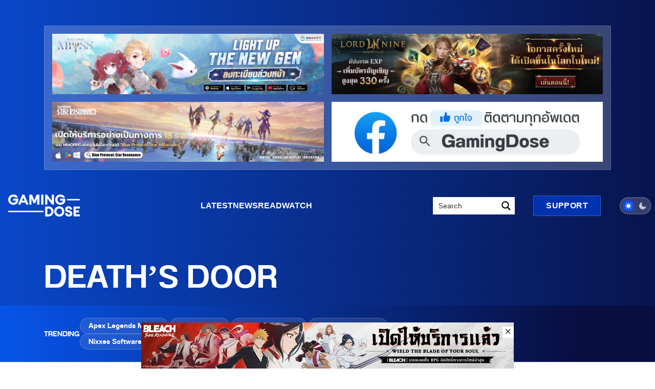

--- FILE ---
content_type: text/html; charset=UTF-8
request_url: https://www.gamingdose.com/tag/deaths-door/
body_size: 39466
content:
<!DOCTYPE html>
<html lang="th" data-theme="light">

<head>
    <link rel="stylesheet" id="asp-basic" media="all" data-pmdelayedstyle="https://www.gamingdose.com/wp-content/cache/asp/style.basic-ho-is-po-no-da-se-co-au-si-se-is.css?mq=78Cc0M"><style id='asp-instance-2'>div[id*='ajaxsearchpro2_'] div.asp_loader,div[id*='ajaxsearchpro2_'] div.asp_loader *{box-sizing:border-box !important;margin:0;padding:0;box-shadow:none}div[id*='ajaxsearchpro2_'] div.asp_loader{box-sizing:border-box;display:flex;flex:0 1 auto;flex-direction:column;flex-grow:0;flex-shrink:0;flex-basis:28px;max-width:100%;max-height:100%;align-items:center;justify-content:center}div[id*='ajaxsearchpro2_'] div.asp_loader-inner{width:100%;margin:0 auto;text-align:center;height:100%}@-webkit-keyframes ball-scale-ripple{0%{-webkit-transform:scale(0.1);transform:scale(0.1);opacity:1}70%{-webkit-transform:scale(1);transform:scale(1);opacity:0.7}100%{opacity:0.0}}@keyframes ball-scale-ripple{0%{-webkit-transform:scale(0.1);transform:scale(0.1);opacity:1}70%{-webkit-transform:scale(1);transform:scale(1);opacity:0.7}100%{opacity:0.0}}div[id*='ajaxsearchpro2_'] div.asp_ball-scale-ripple>div{-webkit-animation-fill-mode:both;animation-fill-mode:both;height:100%;width:100%;border-radius:100%;border:2px solid rgb(0,0,0);-webkit-animation:ball-scale-ripple 1s 0s infinite cubic-bezier(.21,.53,.56,.8);animation:ball-scale-ripple 1s 0s infinite cubic-bezier(.21,.53,.56,.8)}div[id*='ajaxsearchprores2_'] .asp_res_loader div.asp_loader,div[id*='ajaxsearchprores2_'] .asp_res_loader div.asp_loader *{box-sizing:border-box !important;margin:0;padding:0;box-shadow:none}div[id*='ajaxsearchprores2_'] .asp_res_loader div.asp_loader{box-sizing:border-box;display:flex;flex:0 1 auto;flex-direction:column;flex-grow:0;flex-shrink:0;flex-basis:28px;max-width:100%;max-height:100%;align-items:center;justify-content:center}div[id*='ajaxsearchprores2_'] .asp_res_loader div.asp_loader-inner{width:100%;margin:0 auto;text-align:center;height:100%}@-webkit-keyframes ball-scale-ripple{0%{-webkit-transform:scale(0.1);transform:scale(0.1);opacity:1}70%{-webkit-transform:scale(1);transform:scale(1);opacity:0.7}100%{opacity:0.0}}@keyframes ball-scale-ripple{0%{-webkit-transform:scale(0.1);transform:scale(0.1);opacity:1}70%{-webkit-transform:scale(1);transform:scale(1);opacity:0.7}100%{opacity:0.0}}div[id*='ajaxsearchprores2_'] .asp_res_loader div.asp_ball-scale-ripple>div{-webkit-animation-fill-mode:both;animation-fill-mode:both;height:100%;width:100%;border-radius:100%;border:2px solid rgb(0,0,0);-webkit-animation:ball-scale-ripple 1s 0s infinite cubic-bezier(.21,.53,.56,.8);animation:ball-scale-ripple 1s 0s infinite cubic-bezier(.21,.53,.56,.8)}#ajaxsearchpro2_1 div.asp_loader,#ajaxsearchpro2_2 div.asp_loader,#ajaxsearchpro2_1 div.asp_loader *,#ajaxsearchpro2_2 div.asp_loader *{box-sizing:border-box !important;margin:0;padding:0;box-shadow:none}#ajaxsearchpro2_1 div.asp_loader,#ajaxsearchpro2_2 div.asp_loader{box-sizing:border-box;display:flex;flex:0 1 auto;flex-direction:column;flex-grow:0;flex-shrink:0;flex-basis:28px;max-width:100%;max-height:100%;align-items:center;justify-content:center}#ajaxsearchpro2_1 div.asp_loader-inner,#ajaxsearchpro2_2 div.asp_loader-inner{width:100%;margin:0 auto;text-align:center;height:100%}@-webkit-keyframes ball-scale-ripple{0%{-webkit-transform:scale(0.1);transform:scale(0.1);opacity:1}70%{-webkit-transform:scale(1);transform:scale(1);opacity:0.7}100%{opacity:0.0}}@keyframes ball-scale-ripple{0%{-webkit-transform:scale(0.1);transform:scale(0.1);opacity:1}70%{-webkit-transform:scale(1);transform:scale(1);opacity:0.7}100%{opacity:0.0}}#ajaxsearchpro2_1 div.asp_ball-scale-ripple>div,#ajaxsearchpro2_2 div.asp_ball-scale-ripple>div{-webkit-animation-fill-mode:both;animation-fill-mode:both;height:100%;width:100%;border-radius:100%;border:2px solid rgb(0,0,0);-webkit-animation:ball-scale-ripple 1s 0s infinite cubic-bezier(.21,.53,.56,.8);animation:ball-scale-ripple 1s 0s infinite cubic-bezier(.21,.53,.56,.8)}@-webkit-keyframes asp_an_fadeInDown{0%{opacity:0;-webkit-transform:translateY(-20px)}100%{opacity:1;-webkit-transform:translateY(0)}}@keyframes asp_an_fadeInDown{0%{opacity:0;transform:translateY(-20px)}100%{opacity:1;transform:translateY(0)}}.asp_an_fadeInDown{-webkit-animation-name:asp_an_fadeInDown;animation-name:asp_an_fadeInDown}div.asp_r.asp_r_2,div.asp_r.asp_r_2 *,div.asp_m.asp_m_2,div.asp_m.asp_m_2 *,div.asp_s.asp_s_2,div.asp_s.asp_s_2 *{-webkit-box-sizing:content-box;-moz-box-sizing:content-box;-ms-box-sizing:content-box;-o-box-sizing:content-box;box-sizing:content-box;border:0;border-radius:0;text-transform:none;text-shadow:none;box-shadow:none;text-decoration:none;text-align:left;letter-spacing:normal}div.asp_r.asp_r_2,div.asp_m.asp_m_2,div.asp_s.asp_s_2{-webkit-box-sizing:border-box;-moz-box-sizing:border-box;-ms-box-sizing:border-box;-o-box-sizing:border-box;box-sizing:border-box}div.asp_r.asp_r_2,div.asp_r.asp_r_2 *,div.asp_m.asp_m_2,div.asp_m.asp_m_2 *,div.asp_s.asp_s_2,div.asp_s.asp_s_2 *{padding:0;margin:0}.wpdreams_clear{clear:both}.asp_w_container_2{width:100%}#ajaxsearchpro2_1,#ajaxsearchpro2_2,div.asp_m.asp_m_2{width:100%;height:auto;max-height:none;border-radius:5px;background:#d1eaff;margin-top:0;margin-bottom:0;background-image:-moz-radial-gradient(center,ellipse cover,rgba(255,255,255,1),rgba(255,255,255,1));background-image:-webkit-gradient(radial,center center,0px,center center,100%,rgba(255,255,255,1),rgba(255,255,255,1));background-image:-webkit-radial-gradient(center,ellipse cover,rgba(255,255,255,1),rgba(255,255,255,1));background-image:-o-radial-gradient(center,ellipse cover,rgba(255,255,255,1),rgba(255,255,255,1));background-image:-ms-radial-gradient(center,ellipse cover,rgba(255,255,255,1),rgba(255,255,255,1));background-image:radial-gradient(ellipse at center,rgba(255,255,255,1),rgba(255,255,255,1));overflow:hidden;border:0 none rgb(141,213,239);border-radius:0;box-shadow:none}#ajaxsearchpro2_1 .probox,#ajaxsearchpro2_2 .probox,div.asp_m.asp_m_2 .probox{margin:0;height:34px;background:transparent;border:0 solid rgb(104,174,199);border-radius:0;box-shadow:none}p[id*=asp-try-2]{color:rgb(85,85,85) !important;display:block}div.asp_main_container+[id*=asp-try-2]{width:100%}p[id*=asp-try-2] a{color:rgb(255,181,86) !important}p[id*=asp-try-2] a:after{color:rgb(85,85,85) !important;display:inline;content:','}p[id*=asp-try-2] a:last-child:after{display:none}#ajaxsearchpro2_1 .probox .proinput,#ajaxsearchpro2_2 .probox .proinput,div.asp_m.asp_m_2 .probox .proinput{font-weight:normal;font-family:inherit;color:rgb(0,0,0);font-size:14px;line-height:15px;text-shadow:none;line-height:normal;flex-grow:1;order:5;margin:0 0 0 10px;padding:0 5px}#ajaxsearchpro2_1 .probox .proinput input.orig,#ajaxsearchpro2_2 .probox .proinput input.orig,div.asp_m.asp_m_2 .probox .proinput input.orig{font-weight:normal;font-family:inherit;color:rgb(0,0,0);font-size:14px;line-height:15px;text-shadow:none;line-height:normal;border:0;box-shadow:none;height:34px;position:relative;z-index:2;padding:0 !important;padding-top:2px !important;margin:-1px 0 0 -4px !important;width:100%;background:transparent !important}#ajaxsearchpro2_1 .probox .proinput input.autocomplete,#ajaxsearchpro2_2 .probox .proinput input.autocomplete,div.asp_m.asp_m_2 .probox .proinput input.autocomplete{font-weight:normal;font-family:inherit;color:rgb(0,0,0);font-size:14px;line-height:15px;text-shadow:none;line-height:normal;opacity:0.25;height:34px;display:block;position:relative;z-index:1;padding:0 !important;margin:-1px 0 0 -4px !important;margin-top:-34px !important;width:100%;background:transparent !important}.rtl #ajaxsearchpro2_1 .probox .proinput input.orig,.rtl #ajaxsearchpro2_2 .probox .proinput input.orig,.rtl #ajaxsearchpro2_1 .probox .proinput input.autocomplete,.rtl #ajaxsearchpro2_2 .probox .proinput input.autocomplete,.rtl div.asp_m.asp_m_2 .probox .proinput input.orig,.rtl div.asp_m.asp_m_2 .probox .proinput input.autocomplete{font-weight:normal;font-family:inherit;color:rgb(0,0,0);font-size:14px;line-height:15px;text-shadow:none;line-height:normal;direction:rtl;text-align:right}.rtl #ajaxsearchpro2_1 .probox .proinput,.rtl #ajaxsearchpro2_2 .probox .proinput,.rtl div.asp_m.asp_m_2 .probox .proinput{margin-right:2px}.rtl #ajaxsearchpro2_1 .probox .proloading,.rtl #ajaxsearchpro2_1 .probox .proclose,.rtl #ajaxsearchpro2_2 .probox .proloading,.rtl #ajaxsearchpro2_2 .probox .proclose,.rtl div.asp_m.asp_m_2 .probox .proloading,.rtl div.asp_m.asp_m_2 .probox .proclose{order:3}div.asp_m.asp_m_2 .probox .proinput input.orig::-webkit-input-placeholder{font-weight:normal;font-family:inherit;color:rgb(0,0,0);font-size:14px;text-shadow:none;opacity:0.85}div.asp_m.asp_m_2 .probox .proinput input.orig::-moz-placeholder{font-weight:normal;font-family:inherit;color:rgb(0,0,0);font-size:14px;text-shadow:none;opacity:0.85}div.asp_m.asp_m_2 .probox .proinput input.orig:-ms-input-placeholder{font-weight:normal;font-family:inherit;color:rgb(0,0,0);font-size:14px;text-shadow:none;opacity:0.85}div.asp_m.asp_m_2 .probox .proinput input.orig:-moz-placeholder{font-weight:normal;font-family:inherit;color:rgb(0,0,0);font-size:14px;text-shadow:none;opacity:0.85;line-height:normal !important}#ajaxsearchpro2_1 .probox .proinput input.autocomplete,#ajaxsearchpro2_2 .probox .proinput input.autocomplete,div.asp_m.asp_m_2 .probox .proinput input.autocomplete{font-weight:normal;font-family:inherit;color:rgb(0,0,0);font-size:14px;line-height:15px;text-shadow:none;line-height:normal;border:0;box-shadow:none}#ajaxsearchpro2_1 .probox .proloading,#ajaxsearchpro2_1 .probox .proclose,#ajaxsearchpro2_1 .probox .promagnifier,#ajaxsearchpro2_1 .probox .prosettings,#ajaxsearchpro2_2 .probox .proloading,#ajaxsearchpro2_2 .probox .proclose,#ajaxsearchpro2_2 .probox .promagnifier,#ajaxsearchpro2_2 .probox .prosettings,div.asp_m.asp_m_2 .probox .proloading,div.asp_m.asp_m_2 .probox .proclose,div.asp_m.asp_m_2 .probox .promagnifier,div.asp_m.asp_m_2 .probox .prosettings{width:34px;height:34px;flex:0 0 34px;flex-grow:0;order:7;text-align:center}#ajaxsearchpro2_1 .probox .proclose svg,#ajaxsearchpro2_2 .probox .proclose svg,div.asp_m.asp_m_2 .probox .proclose svg{fill:rgb(254,254,254);background:rgb(51,51,51);box-shadow:0 0 0 2px rgba(255,255,255,0.9);border-radius:50%;box-sizing:border-box;margin-left:-10px;margin-top:-10px;padding:4px}#ajaxsearchpro2_1 .probox .proloading,#ajaxsearchpro2_2 .probox .proloading,div.asp_m.asp_m_2 .probox .proloading{width:34px;height:34px;min-width:34px;min-height:34px;max-width:34px;max-height:34px}#ajaxsearchpro2_1 .probox .proloading .asp_loader,#ajaxsearchpro2_2 .probox .proloading .asp_loader,div.asp_m.asp_m_2 .probox .proloading .asp_loader{width:30px;height:30px;min-width:30px;min-height:30px;max-width:30px;max-height:30px}#ajaxsearchpro2_1 .probox .promagnifier,#ajaxsearchpro2_2 .probox .promagnifier,div.asp_m.asp_m_2 .probox .promagnifier{width:auto;height:34px;flex:0 0 auto;order:7;-webkit-flex:0 0 auto;-webkit-order:7}div.asp_m.asp_m_2 .probox .promagnifier:focus-visible{outline:black outset}#ajaxsearchpro2_1 .probox .proloading .innericon,#ajaxsearchpro2_2 .probox .proloading .innericon,#ajaxsearchpro2_1 .probox .proclose .innericon,#ajaxsearchpro2_2 .probox .proclose .innericon,#ajaxsearchpro2_1 .probox .promagnifier .innericon,#ajaxsearchpro2_2 .probox .promagnifier .innericon,#ajaxsearchpro2_1 .probox .prosettings .innericon,#ajaxsearchpro2_2 .probox .prosettings .innericon,div.asp_m.asp_m_2 .probox .proloading .innericon,div.asp_m.asp_m_2 .probox .proclose .innericon,div.asp_m.asp_m_2 .probox .promagnifier .innericon,div.asp_m.asp_m_2 .probox .prosettings .innericon{text-align:center}#ajaxsearchpro2_1 .probox .promagnifier .innericon,#ajaxsearchpro2_2 .probox .promagnifier .innericon,div.asp_m.asp_m_2 .probox .promagnifier .innericon{display:block;width:34px;height:34px;float:right}#ajaxsearchpro2_1 .probox .promagnifier .asp_text_button,#ajaxsearchpro2_2 .probox .promagnifier .asp_text_button,div.asp_m.asp_m_2 .probox .promagnifier .asp_text_button{display:block;width:auto;height:34px;float:right;margin:0;padding:0 10px 0 2px;font-weight:normal;font-family:inherit;color:rgba(51,51,51,1);font-size:15px;line-height:normal;text-shadow:none;line-height:34px}#ajaxsearchpro2_1 .probox .promagnifier .innericon svg,#ajaxsearchpro2_2 .probox .promagnifier .innericon svg,div.asp_m.asp_m_2 .probox .promagnifier .innericon svg{fill:rgb(0,0,0)}#ajaxsearchpro2_1 .probox .prosettings .innericon svg,#ajaxsearchpro2_2 .probox .prosettings .innericon svg,div.asp_m.asp_m_2 .probox .prosettings .innericon svg{fill:rgb(255,255,255)}#ajaxsearchpro2_1 .probox .promagnifier,#ajaxsearchpro2_2 .probox .promagnifier,div.asp_m.asp_m_2 .probox .promagnifier{width:34px;height:34px;background-image:-webkit-linear-gradient(180deg,rgb(255,255,255),rgb(255,255,255));background-image:-moz-linear-gradient(180deg,rgb(255,255,255),rgb(255,255,255));background-image:-o-linear-gradient(180deg,rgb(255,255,255),rgb(255,255,255));background-image:-ms-linear-gradient(180deg,rgb(255,255,255) 0,rgb(255,255,255) 100%);background-image:linear-gradient(180deg,rgb(255,255,255),rgb(255,255,255));background-position:center center;background-repeat:no-repeat;order:11;-webkit-order:11;float:right;border:0 solid rgb(0,0,0);border-radius:0;box-shadow:0 0 0 0 rgba(255,255,255,0.61);cursor:pointer;background-size:100% 100%;background-position:center center;background-repeat:no-repeat;cursor:pointer}#ajaxsearchpro2_1 .probox .prosettings,#ajaxsearchpro2_2 .probox .prosettings,div.asp_m.asp_m_2 .probox .prosettings{width:34px;height:34px;background-image:-webkit-linear-gradient(185deg,rgba(255,255,255,1),rgba(255,255,255,1));background-image:-moz-linear-gradient(185deg,rgba(255,255,255,1),rgba(255,255,255,1));background-image:-o-linear-gradient(185deg,rgba(255,255,255,1),rgba(255,255,255,1));background-image:-ms-linear-gradient(185deg,rgba(255,255,255,1) 0,rgba(255,255,255,1) 100%);background-image:linear-gradient(185deg,rgba(255,255,255,1),rgba(255,255,255,1));background-position:center center;background-repeat:no-repeat;order:10;-webkit-order:10;float:right;border:0 solid rgb(104,174,199);border-radius:0;box-shadow:0 0 0 0 rgba(255,255,255,0.63);cursor:pointer;background-size:100% 100%;align-self:flex-end}#ajaxsearchprores2_1,#ajaxsearchprores2_2,div.asp_r.asp_r_2{position:absolute;z-index:11000;width:auto;margin:12px 0 0 0}#ajaxsearchprores2_1 .asp_nores,#ajaxsearchprores2_2 .asp_nores,div.asp_r.asp_r_2 .asp_nores{border:0 solid rgb(0,0,0);border-radius:0;box-shadow:0 5px 5px -5px #dfdfdf;padding:6px 12px 6px 12px;margin:0;font-weight:normal;font-family:inherit;color:rgba(74,74,74,1);font-size:1rem;line-height:1.2rem;text-shadow:none;font-weight:normal;background:rgb(255,255,255)}#ajaxsearchprores2_1 .asp_nores .asp_nores_kw_suggestions,#ajaxsearchprores2_2 .asp_nores .asp_nores_kw_suggestions,div.asp_r.asp_r_2 .asp_nores .asp_nores_kw_suggestions{color:rgba(234,67,53,1);font-weight:normal}#ajaxsearchprores2_1 .asp_nores .asp_keyword,#ajaxsearchprores2_2 .asp_nores .asp_keyword,div.asp_r.asp_r_2 .asp_nores .asp_keyword{padding:0 8px 0 0;cursor:pointer;color:rgba(20,84,169,1);font-weight:bold}#ajaxsearchprores2_1 .asp_results_top,#ajaxsearchprores2_2 .asp_results_top,div.asp_r.asp_r_2 .asp_results_top{background:rgb(255,255,255);border:1px none rgb(81,81,81);border-radius:0;padding:6px 12px 6px 12px;margin:0 0 4px 0;text-align:center;font-weight:normal;font-family:"Open Sans";color:rgb(74,74,74);font-size:13px;line-height:16px;text-shadow:none}#ajaxsearchprores2_1 .results .item,#ajaxsearchprores2_2 .results .item,div.asp_r.asp_r_2 .results .item{height:auto;background:rgb(255,255,255)}#ajaxsearchprores2_1 .results .item.hovered,#ajaxsearchprores2_2 .results .item.hovered,div.asp_r.asp_r_2 .results .item.hovered{background-image:-moz-radial-gradient(center,ellipse cover,rgb(245,245,245),rgb(245,245,245));background-image:-webkit-gradient(radial,center center,0px,center center,100%,rgb(245,245,245),rgb(245,245,245));background-image:-webkit-radial-gradient(center,ellipse cover,rgb(245,245,245),rgb(245,245,245));background-image:-o-radial-gradient(center,ellipse cover,rgb(245,245,245),rgb(245,245,245));background-image:-ms-radial-gradient(center,ellipse cover,rgb(245,245,245),rgb(245,245,245));background-image:radial-gradient(ellipse at center,rgb(245,245,245),rgb(245,245,245))}#ajaxsearchprores2_1 .results .item .asp_image,#ajaxsearchprores2_2 .results .item .asp_image,div.asp_r.asp_r_2 .results .item .asp_image{background-size:cover;background-repeat:no-repeat}#ajaxsearchprores2_1 .results .item .asp_image img,#ajaxsearchprores2_2 .results .item .asp_image img,div.asp_r.asp_r_2 .results .item .asp_image img{object-fit:cover}#ajaxsearchprores2_1 .results .item .asp_item_overlay_img,#ajaxsearchprores2_2 .results .item .asp_item_overlay_img,div.asp_r.asp_r_2 .results .item .asp_item_overlay_img{background-size:cover;background-repeat:no-repeat}#ajaxsearchprores2_1 .results .item .asp_content,#ajaxsearchprores2_2 .results .item .asp_content,div.asp_r.asp_r_2 .results .item .asp_content{overflow:hidden;background:transparent;margin:0;padding:0 10px}#ajaxsearchprores2_1 .results .item .asp_content h3,#ajaxsearchprores2_2 .results .item .asp_content h3,div.asp_r.asp_r_2 .results .item .asp_content h3{margin:0;padding:0;display:inline-block;line-height:inherit;font-weight:bold;font-family:inherit;color:rgba(20,84,169,1);font-size:14px;line-height:20px;text-shadow:none}#ajaxsearchprores2_1 .results .item .asp_content h3 a,#ajaxsearchprores2_2 .results .item .asp_content h3 a,div.asp_r.asp_r_2 .results .item .asp_content h3 a{margin:0;padding:0;line-height:inherit;display:block;font-weight:bold;font-family:inherit;color:rgba(20,84,169,1);font-size:14px;line-height:20px;text-shadow:none}#ajaxsearchprores2_1 .results .item .asp_content h3 a:hover,#ajaxsearchprores2_2 .results .item .asp_content h3 a:hover,div.asp_r.asp_r_2 .results .item .asp_content h3 a:hover{font-weight:bold;font-family:inherit;color:rgba(20,84,169,1);font-size:14px;line-height:20px;text-shadow:none}#ajaxsearchprores2_1 .results .item div.etc,#ajaxsearchprores2_2 .results .item div.etc,div.asp_r.asp_r_2 .results .item div.etc{padding:0;font-size:13px;line-height:1.3em;margin-bottom:6px}#ajaxsearchprores2_1 .results .item .etc .asp_author,#ajaxsearchprores2_2 .results .item .etc .asp_author,div.asp_r.asp_r_2 .results .item .etc .asp_author{padding:0;font-weight:bold;font-family:inherit;color:rgba(161,161,161,1);font-size:12px;line-height:13px;text-shadow:none}#ajaxsearchprores2_1 .results .item .etc .asp_date,#ajaxsearchprores2_2 .results .item .etc .asp_date,div.asp_r.asp_r_2 .results .item .etc .asp_date{margin:0 0 0 10px;padding:0;font-weight:normal;font-family:inherit;color:rgba(173,173,173,1);font-size:12px;line-height:15px;text-shadow:none}#ajaxsearchprores2_1 .results .item div.asp_content,#ajaxsearchprores2_2 .results .item div.asp_content,div.asp_r.asp_r_2 .results .item div.asp_content{margin:0;padding:0;font-weight:normal;font-family:inherit;color:rgba(74,74,74,1);font-size:13px;line-height:13px;text-shadow:none}#ajaxsearchprores2_1 span.highlighted,#ajaxsearchprores2_2 span.highlighted,div.asp_r.asp_r_2 span.highlighted{font-weight:bold;color:rgba(217,49,43,1);background-color:rgba(238,238,238,1)}#ajaxsearchprores2_1 p.showmore,#ajaxsearchprores2_2 p.showmore,div.asp_r.asp_r_2 p.showmore{text-align:center;font-weight:normal;font-family:inherit;color:rgba(5,94,148,1);font-size:12px;line-height:15px;text-shadow:none}#ajaxsearchprores2_1 p.showmore a,#ajaxsearchprores2_2 p.showmore a,div.asp_r.asp_r_2 p.showmore a{font-weight:normal;font-family:inherit;color:rgba(5,94,148,1);font-size:12px;line-height:15px;text-shadow:none;padding:10px 5px;margin:0 auto;background:rgba(255,255,255,1);display:block;text-align:center}#ajaxsearchprores2_1 .asp_res_loader,#ajaxsearchprores2_2 .asp_res_loader,div.asp_r.asp_r_2 .asp_res_loader{background:rgb(255,255,255);height:200px;padding:10px}#ajaxsearchprores2_1.isotopic .asp_res_loader,#ajaxsearchprores2_2.isotopic .asp_res_loader,div.asp_r.asp_r_2.isotopic .asp_res_loader{background:rgba(255,255,255,0);}#ajaxsearchprores2_1 .asp_res_loader .asp_loader,#ajaxsearchprores2_2 .asp_res_loader .asp_loader,div.asp_r.asp_r_2 .asp_res_loader .asp_loader{height:200px;width:200px;margin:0 auto}div.asp_s.asp_s_2.searchsettings,div.asp_s.asp_s_2.searchsettings,div.asp_s.asp_s_2.searchsettings{direction:ltr;padding:0;background-image:-webkit-linear-gradient(185deg,rgb(255,255,255),rgb(255,255,255));background-image:-moz-linear-gradient(185deg,rgb(255,255,255),rgb(255,255,255));background-image:-o-linear-gradient(185deg,rgb(255,255,255),rgb(255,255,255));background-image:-ms-linear-gradient(185deg,rgb(255,255,255) 0,rgb(255,255,255) 100%);background-image:linear-gradient(185deg,rgb(255,255,255),rgb(255,255,255));box-shadow:none;;max-width:208px;z-index:2}div.asp_s.asp_s_2.searchsettings.asp_s,div.asp_s.asp_s_2.searchsettings.asp_s,div.asp_s.asp_s_2.searchsettings.asp_s{z-index:11001}#ajaxsearchprobsettings2_1.searchsettings,#ajaxsearchprobsettings2_2.searchsettings,div.asp_sb.asp_sb_2.searchsettings{max-width:none}div.asp_s.asp_s_2.searchsettings form,div.asp_s.asp_s_2.searchsettings form,div.asp_s.asp_s_2.searchsettings form{display:flex}div.asp_sb.asp_sb_2.searchsettings form,div.asp_sb.asp_sb_2.searchsettings form,div.asp_sb.asp_sb_2.searchsettings form{display:flex}#ajaxsearchprosettings2_1.searchsettings div.asp_option_label,#ajaxsearchprosettings2_2.searchsettings div.asp_option_label,#ajaxsearchprosettings2_1.searchsettings .asp_label,#ajaxsearchprosettings2_2.searchsettings .asp_label,div.asp_s.asp_s_2.searchsettings div.asp_option_label,div.asp_s.asp_s_2.searchsettings .asp_label{font-weight:bold;font-family:"Open Sans";color:rgb(255,255,255);font-size:12px;line-height:15px;text-shadow:none}#ajaxsearchprosettings2_1.searchsettings .asp_option_inner .asp_option_checkbox,#ajaxsearchprosettings2_2.searchsettings .asp_option_inner .asp_option_checkbox,div.asp_sb.asp_sb_2.searchsettings .asp_option_inner .asp_option_checkbox,div.asp_s.asp_s_2.searchsettings .asp_option_inner .asp_option_checkbox{background-image:-webkit-linear-gradient(180deg,rgb(34,34,34),rgb(69,72,77));background-image:-moz-linear-gradient(180deg,rgb(34,34,34),rgb(69,72,77));background-image:-o-linear-gradient(180deg,rgb(34,34,34),rgb(69,72,77));background-image:-ms-linear-gradient(180deg,rgb(34,34,34) 0,rgb(69,72,77) 100%);background-image:linear-gradient(180deg,rgb(34,34,34),rgb(69,72,77))}#ajaxsearchprosettings2_1.searchsettings .asp_option_inner .asp_option_checkbox:after,#ajaxsearchprosettings2_2.searchsettings .asp_option_inner .asp_option_checkbox:after,#ajaxsearchprobsettings2_1.searchsettings .asp_option_inner .asp_option_checkbox:after,#ajaxsearchprobsettings2_2.searchsettings .asp_option_inner .asp_option_checkbox:after,div.asp_sb.asp_sb_2.searchsettings .asp_option_inner .asp_option_checkbox:after,div.asp_s.asp_s_2.searchsettings .asp_option_inner .asp_option_checkbox:after{font-family:'asppsicons2';border:none;content:"\e800";display:block;position:absolute;top:0;left:0;font-size:11px;color:rgb(255,255,255);margin:1px 0 0 0 !important;line-height:17px;text-align:center;text-decoration:none;text-shadow:none}div.asp_sb.asp_sb_2.searchsettings .asp_sett_scroll,div.asp_s.asp_s_2.searchsettings .asp_sett_scroll{scrollbar-width:thin;scrollbar-color:rgba(0,0,0,0.5) transparent}div.asp_sb.asp_sb_2.searchsettings .asp_sett_scroll::-webkit-scrollbar,div.asp_s.asp_s_2.searchsettings .asp_sett_scroll::-webkit-scrollbar{width:7px}div.asp_sb.asp_sb_2.searchsettings .asp_sett_scroll::-webkit-scrollbar-track,div.asp_s.asp_s_2.searchsettings .asp_sett_scroll::-webkit-scrollbar-track{background:transparent}div.asp_sb.asp_sb_2.searchsettings .asp_sett_scroll::-webkit-scrollbar-thumb,div.asp_s.asp_s_2.searchsettings .asp_sett_scroll::-webkit-scrollbar-thumb{background:rgba(0,0,0,0.5);border-radius:5px;border:none}#ajaxsearchprosettings2_1.searchsettings .asp_sett_scroll,#ajaxsearchprosettings2_2.searchsettings .asp_sett_scroll,div.asp_s.asp_s_2.searchsettings .asp_sett_scroll{max-height:220px;overflow:auto}#ajaxsearchprobsettings2_1.searchsettings .asp_sett_scroll,#ajaxsearchprobsettings2_2.searchsettings .asp_sett_scroll,div.asp_sb.asp_sb_2.searchsettings .asp_sett_scroll{max-height:220px;overflow:auto}#ajaxsearchprosettings2_1.searchsettings fieldset,#ajaxsearchprosettings2_2.searchsettings fieldset,div.asp_s.asp_s_2.searchsettings fieldset{width:200px;min-width:200px;max-width:10000px}#ajaxsearchprobsettings2_1.searchsettings fieldset,#ajaxsearchprobsettings2_2.searchsettings fieldset,div.asp_sb.asp_sb_2.searchsettings fieldset{width:200px;min-width:200px;max-width:10000px}#ajaxsearchprosettings2_1.searchsettings fieldset legend,#ajaxsearchprosettings2_2.searchsettings fieldset legend,div.asp_s.asp_s_2.searchsettings fieldset legend{padding:0 0 0 10px;margin:0;background:transparent;font-weight:normal;font-family:"Open Sans";color:rgb(31,31,31);font-size:13px;line-height:15px;text-shadow:none}.asp-sl-overlay{background:#FFF !important}#ajaxsearchprores2_1.vertical,#ajaxsearchprores2_2.vertical,div.asp_r.asp_r_2.vertical{padding:4px;background:rgb(225,99,92);border-radius:3px;border:0 none rgba(0,0,0,1);border-radius:0;box-shadow:none;visibility:hidden;display:none}#ajaxsearchprores2_1.vertical .results,#ajaxsearchprores2_2.vertical .results,div.asp_r.asp_r_2.vertical .results{max-height:none;overflow-x:hidden;overflow-y:auto}#ajaxsearchprores2_1.vertical .item,#ajaxsearchprores2_2.vertical .item,div.asp_r.asp_r_2.vertical .item{position:relative;box-sizing:border-box}#ajaxsearchprores2_1.vertical .item .asp_content h3,#ajaxsearchprores2_2.vertical .item .asp_content h3,div.asp_r.asp_r_2.vertical .item .asp_content h3{display:inline}#ajaxsearchprores2_1.vertical .results .item .asp_content,#ajaxsearchprores2_2.vertical .results .item .asp_content,div.asp_r.asp_r_2.vertical .results .item .asp_content{overflow:hidden;width:auto;height:auto;background:transparent;margin:0;padding:8px}#ajaxsearchprores2_1.vertical .results .item .asp_image,#ajaxsearchprores2_2.vertical .results .item .asp_image,div.asp_r.asp_r_2.vertical .results .item .asp_image{width:70px;height:70px;margin:2px 8px 0 0}#ajaxsearchprores2_1.vertical .asp_simplebar-scrollbar::before,#ajaxsearchprores2_2.vertical .asp_simplebar-scrollbar::before,div.asp_r.asp_r_2.vertical .asp_simplebar-scrollbar::before{background:transparent;background-image:-moz-radial-gradient(center,ellipse cover,rgba(0,0,0,0.5),rgba(0,0,0,0.5));background-image:-webkit-gradient(radial,center center,0px,center center,100%,rgba(0,0,0,0.5),rgba(0,0,0,0.5));background-image:-webkit-radial-gradient(center,ellipse cover,rgba(0,0,0,0.5),rgba(0,0,0,0.5));background-image:-o-radial-gradient(center,ellipse cover,rgba(0,0,0,0.5),rgba(0,0,0,0.5));background-image:-ms-radial-gradient(center,ellipse cover,rgba(0,0,0,0.5),rgba(0,0,0,0.5));background-image:radial-gradient(ellipse at center,rgba(0,0,0,0.5),rgba(0,0,0,0.5))}#ajaxsearchprores2_1.vertical .results .item::after,#ajaxsearchprores2_2.vertical .results .item::after,div.asp_r.asp_r_2.vertical .results .item::after{display:block;position:absolute;bottom:0;content:"";height:1px;width:100%;background:rgba(204,204,204,1)}#ajaxsearchprores2_1.vertical .results .item.asp_last_item::after,#ajaxsearchprores2_2.vertical .results .item.asp_last_item::after,div.asp_r.asp_r_2.vertical .results .item.asp_last_item::after{display:none}.asp_spacer{display:none !important;}.asp_v_spacer{width:100%;height:0}#ajaxsearchprores2_1 .asp_group_header,#ajaxsearchprores2_2 .asp_group_header,div.asp_r.asp_r_2 .asp_group_header{background:#DDD;background:rgb(246,246,246);border-radius:3px 3px 0 0;border-top:1px solid rgb(248,248,248);border-left:1px solid rgb(248,248,248);border-right:1px solid rgb(248,248,248);margin:0 0 -3px;padding:7px 0 7px 10px;position:relative;z-index:1000;min-width:90%;flex-grow:1;font-weight:bold;font-family:inherit;color:rgba(5,94,148,1);font-size:11px;line-height:13px;text-shadow:none}#ajaxsearchprores2_1.vertical .results,#ajaxsearchprores2_2.vertical .results,div.asp_r.asp_r_2.vertical .results{scrollbar-width:thin;scrollbar-color:rgba(0,0,0,0.5) rgb(255,255,255)}#ajaxsearchprores2_1.vertical .results::-webkit-scrollbar,#ajaxsearchprores2_2.vertical .results::-webkit-scrollbar,div.asp_r.asp_r_2.vertical .results::-webkit-scrollbar{width:10px}#ajaxsearchprores2_1.vertical .results::-webkit-scrollbar-track,#ajaxsearchprores2_2.vertical .results::-webkit-scrollbar-track,div.asp_r.asp_r_2.vertical .results::-webkit-scrollbar-track{background:rgb(255,255,255);box-shadow:inset 0 0 12px 12px transparent;border:none}#ajaxsearchprores2_1.vertical .results::-webkit-scrollbar-thumb,#ajaxsearchprores2_2.vertical .results::-webkit-scrollbar-thumb,div.asp_r.asp_r_2.vertical .results::-webkit-scrollbar-thumb{background:transparent;box-shadow:inset 0 0 12px 12px rgba(0,0,0,0);border:solid 2px transparent;border-radius:12px}#ajaxsearchprores2_1.vertical:hover .results::-webkit-scrollbar-thumb,#ajaxsearchprores2_2.vertical:hover .results::-webkit-scrollbar-thumb,div.asp_r.asp_r_2.vertical:hover .results::-webkit-scrollbar-thumb{box-shadow:inset 0 0 12px 12px rgba(0,0,0,0.5)}@media(hover:none),(max-width:500px){#ajaxsearchprores2_1.vertical .results::-webkit-scrollbar-thumb,#ajaxsearchprores2_2.vertical .results::-webkit-scrollbar-thumb,div.asp_r.asp_r_2.vertical .results::-webkit-scrollbar-thumb{box-shadow:inset 0 0 12px 12px rgba(0,0,0,0.5)}}</style><meta http-equiv="Content-Type" content="text/html; charset=utf-8" />
    <meta name="viewport" content="width=device-width, initial-scale=1.0, maximum-scale=1.0, user-scalable=no" /><title>ข่าวเกม รีวิว ไกด์ บทสรุป สเปค ราคา Death&#039;s Door | GamingDose</title><link rel="preload" href="https://www.gamingdose.com/wp-content/themes/gamingdose/assets/images/logo_main-new.svg" as="image"><link rel="preload" href="https://www.gamingdose.com/wp-content/themes/gamingdose/assets/images/logo_main-new.svg" as="image" fetchpriority="high"><link rel="preload" href="https://www.gamingdose.com/wp-content/themes/gamingdose/assets/images/coa-logo-new.png" as="image" fetchpriority="high"><link rel="preload" href="https://www.gamingdose.com/wp-content/themes/gamingdose/assets/images/icon-ww-header.png" as="image" fetchpriority="high"><link rel="preload" href="https://www.gamingdose.com/wp-content/themes/gamingdose/assets/fonts/anantason-lite-regular-webfont.woff2" as="font" type="font/woff2" crossorigin><link rel="preload" href="https://www.gamingdose.com/wp-content/themes/gamingdose/assets/fonts/anantason-lite-semibold-webfont.woff2" as="font" type="font/woff2" crossorigin><link rel="preload" href="https://www.gamingdose.com/wp-content/themes/gamingdose/assets/css/main.css" as="style" onload="this.rel='stylesheet';this.removeAttribute('onload');"><style id="perfmatters-used-css">.asp_r .item{--sale_price_color:#666;color:var(--regular-price-color);display:inline-block;text-decoration:line-through;color:var(--regular-price-color);}div.ajaxsearchpro.asp_main_container{transition:width 130ms linear;-webkit-transition:width 130ms linear;}asp_w_container,div.asp_w.ajaxsearchpro,div.asp_w.asp_r,div.asp_w.asp_s,div.asp_w.asp_sb,div.asp_w.asp_sb *{-webkit-box-sizing:content-box;-moz-box-sizing:content-box;-ms-box-sizing:content-box;-o-box-sizing:content-box;box-sizing:content-box;padding:0;margin:0;border:0;border-radius:0;text-transform:none;text-shadow:none;box-shadow:none;text-decoration:none;text-align:left;text-indent:initial;letter-spacing:normal;font-display:swap;}div.asp_w_container div[id*=__original__]{display:none !important;}div.asp_w.ajaxsearchpro{-webkit-box-sizing:border-box;-moz-box-sizing:border-box;-ms-box-sizing:border-box;-o-box-sizing:border-box;box-sizing:border-box;}div.asp_w.asp_r,div.asp_w.asp_r *{-webkit-touch-callout:none;-webkit-user-select:none;-khtml-user-select:none;-moz-user-select:none;-ms-user-select:none;user-select:none;}div.asp_w.ajaxsearchpro input[type=text]::-ms-clear{display:none;width:0;height:0;}div.asp_w.ajaxsearchpro input[type=text]::-ms-reveal{display:none;width:0;height:0;}div.asp_w.ajaxsearchpro input[type="search"]::-webkit-search-decoration,div.asp_w.ajaxsearchpro input[type="search"]::-webkit-search-cancel-button,div.asp_w.ajaxsearchpro input[type="search"]::-webkit-search-results-button,div.asp_w.ajaxsearchpro input[type="search"]::-webkit-search-results-decoration{display:none;}div.asp_w.ajaxsearchpro input[type="search"]{appearance:auto !important;-webkit-appearance:none !important;}.asp_clear{display:block !important;clear:both !important;margin:0 !important;padding:0 !important;width:auto !important;height:0 !important;}.hiddend{display:none !important;}div.asp_w.ajaxsearchpro{width:100%;height:auto;border-radius:0;background:rgba(255,255,255,0);overflow:hidden;}div.asp_w.ajaxsearchpro.asp_non_compact{min-width:200px;}div.asp_m.ajaxsearchpro .proinput input:before,div.asp_m.ajaxsearchpro .proinput input:after,div.asp_m.ajaxsearchpro .proinput form:before,div.asp_m.ajaxsearchpro .proinput form:after{display:none;}div.asp_w.ajaxsearchpro textarea:focus,div.asp_w.ajaxsearchpro input:focus{outline:none;}div.asp_m.ajaxsearchpro .probox .proinput input::-ms-clear{display:none;}div.asp_m.ajaxsearchpro .probox{width:auto;border-radius:5px;background:#fff;overflow:hidden;border:1px solid #fff;box-shadow:1px 0 3px #ccc inset;display:-webkit-flex;display:flex;-webkit-flex-direction:row;flex-direction:row;direction:ltr;align-items:stretch;isolation:isolate;}div.asp_m.ajaxsearchpro .probox .proinput{width:1px;height:100%;float:left;box-shadow:none;position:relative;flex:1 1 auto;-webkit-flex:1 1 auto;z-index:0;}div.asp_m.ajaxsearchpro .probox .proinput form{height:100%;margin:0 !important;padding:0 !important;display:block !important;max-width:unset !important;}div.asp_m.ajaxsearchpro .probox .proinput input{height:100%;width:100%;border:0;background:transparent;box-shadow:none;padding:0;left:0;padding-top:2px;min-width:120px;min-height:unset;max-height:unset;}div.asp_m.ajaxsearchpro .probox .proinput input.autocomplete{border:0;background:transparent;width:100%;box-shadow:none;margin:0;padding:0;left:0;}div.asp_m.ajaxsearchpro .probox .proloading,div.asp_m.ajaxsearchpro .probox .proclose,div.asp_m.ajaxsearchpro .probox .promagnifier,div.asp_m.ajaxsearchpro .probox .prosettings{width:20px;height:20px;min-width:unset;min-height:unset;background:none;background-size:20px 20px;float:right;box-shadow:none;margin:0;padding:0;z-index:1;}div.asp_m.ajaxsearchpro button.promagnifier:focus-visible{box-shadow:inset 0 0 0 2px rgba(0,0,0,.4);}div.asp_m.ajaxsearchpro .probox .proloading,div.asp_m.ajaxsearchpro .probox .proclose{background-position:center center;display:none;background-size:auto;background-repeat:no-repeat;background-color:transparent;}div.asp_m.ajaxsearchpro .probox .proloading{padding:2px;box-sizing:border-box;}div.asp_m.ajaxsearchpro .probox .proclose{position:relative;cursor:pointer;z-index:2;}div.asp_m.ajaxsearchpro .probox .promagnifier .innericon,div.asp_m.ajaxsearchpro .probox .prosettings .innericon,div.asp_m.ajaxsearchpro .probox .proclose .innericon{background-size:20px 20px;background-position:center center;background-repeat:no-repeat;background-color:transparent;width:100%;height:100%;line-height:initial;text-align:center;overflow:hidden;}div.asp_m.ajaxsearchpro .probox .promagnifier .innericon svg,div.asp_m.ajaxsearchpro .probox .prosettings .innericon svg,div.asp_m.ajaxsearchpro .probox .proloading svg{height:100%;width:22px;vertical-align:baseline;display:inline-block;}div.asp_m.ajaxsearchpro .probox .proclose svg{background:#333;position:absolute;top:50%;width:20px;height:20px;left:50%;fill:#fefefe;box-sizing:border-box;box-shadow:0 0 0 2px rgba(255,255,255,.9);}@-webkit-keyframes shm-rot-simple{0%{-webkit-transform:rotate(0deg);transform:rotate(0deg);opacity:1;}50%{-webkit-transform:rotate(180deg);transform:rotate(180deg);opacity:.85;}100%{-webkit-transform:rotate(360deg);transform:rotate(360deg);opacity:1;}}@keyframes shm-rot-simple{0%{-webkit-transform:rotate(0deg);transform:rotate(0deg);opacity:1;}50%{-webkit-transform:rotate(180deg);transform:rotate(180deg);opacity:.85;}100%{-webkit-transform:rotate(360deg);transform:rotate(360deg);opacity:1;}}div.asp_hidden_data,div.asp_hidden_data *{display:none;}div.asp_w.asp_r{display:none;}div.asp_w.asp_r *{text-decoration:none;text-shadow:none;}div.asp_w.asp_r .results{overflow:hidden;width:auto;height:0;margin:0;padding:0;}div.asp_w.asp_r .results .item{overflow:hidden;width:auto;margin:0;padding:3px;position:relative;background:#f4f4f4;border-left:1px solid rgba(255,255,255,.6);border-right:1px solid rgba(255,255,255,.4);}div.asp_w.asp_r .results .item,div.asp_w.asp_r .results .asp_group_header{animation-delay:0s;animation-duration:.5s;animation-fill-mode:both;animation-timing-function:ease;backface-visibility:hidden;-webkit-animation-delay:0s;-webkit-animation-duration:.5s;-webkit-animation-fill-mode:both;-webkit-animation-timing-function:ease;-webkit-backface-visibility:hidden;}div.asp_w.asp_r .resdrg{height:auto;}div.asp_w.asp_r.vertical .results .item:first-child{border-radius:0;}div.asp_w.asp_r.vertical .results .item:last-child{border-radius:0;margin-bottom:0;}div.asp_w.asp_r.vertical .results .item:last-child:after{height:0;margin:0;width:0;}:where(.wp-block-button__link){border-radius:9999px;box-shadow:none;padding:calc(.667em + 2px) calc(1.333em + 2px);text-decoration:none;}:root :where(.wp-block-button .wp-block-button__link.is-style-outline),:root :where(.wp-block-button.is-style-outline>.wp-block-button__link){border:2px solid;padding:.667em 1.333em;}:root :where(.wp-block-button .wp-block-button__link.is-style-outline:not(.has-text-color)),:root :where(.wp-block-button.is-style-outline>.wp-block-button__link:not(.has-text-color)){color:currentColor;}:root :where(.wp-block-button .wp-block-button__link.is-style-outline:not(.has-background)),:root :where(.wp-block-button.is-style-outline>.wp-block-button__link:not(.has-background)){background-color:initial;background-image:none;}:where(.wp-block-columns){margin-bottom:1.75em;}:where(.wp-block-columns.has-background){padding:1.25em 2.375em;}:where(.wp-block-post-comments input[type=submit]){border:none;}:where(.wp-block-cover-image:not(.has-text-color)),:where(.wp-block-cover:not(.has-text-color)){color:#fff;}:where(.wp-block-cover-image.is-light:not(.has-text-color)),:where(.wp-block-cover.is-light:not(.has-text-color)){color:#000;}:root :where(.wp-block-cover h1:not(.has-text-color)),:root :where(.wp-block-cover h2:not(.has-text-color)),:root :where(.wp-block-cover h3:not(.has-text-color)),:root :where(.wp-block-cover h4:not(.has-text-color)),:root :where(.wp-block-cover h5:not(.has-text-color)),:root :where(.wp-block-cover h6:not(.has-text-color)),:root :where(.wp-block-cover p:not(.has-text-color)){color:inherit;}:where(.wp-block-file){margin-bottom:1.5em;}:where(.wp-block-file__button){border-radius:2em;display:inline-block;padding:.5em 1em;}:where(.wp-block-file__button):where(a):active,:where(.wp-block-file__button):where(a):focus,:where(.wp-block-file__button):where(a):hover,:where(.wp-block-file__button):where(a):visited{box-shadow:none;color:#fff;opacity:.85;text-decoration:none;}:where(.wp-block-form-input__input){font-size:1em;margin-bottom:.5em;padding:0 .5em;}:where(.wp-block-form-input__input)[type=date],:where(.wp-block-form-input__input)[type=datetime-local],:where(.wp-block-form-input__input)[type=datetime],:where(.wp-block-form-input__input)[type=email],:where(.wp-block-form-input__input)[type=month],:where(.wp-block-form-input__input)[type=number],:where(.wp-block-form-input__input)[type=password],:where(.wp-block-form-input__input)[type=search],:where(.wp-block-form-input__input)[type=tel],:where(.wp-block-form-input__input)[type=text],:where(.wp-block-form-input__input)[type=time],:where(.wp-block-form-input__input)[type=url],:where(.wp-block-form-input__input)[type=week]{border-style:solid;border-width:1px;line-height:2;min-height:2em;}:where(.wp-block-group.wp-block-group-is-layout-constrained){position:relative;}@keyframes show-content-image{0%{visibility:hidden;}99%{visibility:hidden;}to{visibility:visible;}}@keyframes turn-on-visibility{0%{opacity:0;}to{opacity:1;}}@keyframes turn-off-visibility{0%{opacity:1;visibility:visible;}99%{opacity:0;visibility:visible;}to{opacity:0;visibility:hidden;}}@keyframes lightbox-zoom-in{0%{transform:translate(calc(( -100vw + var(--wp--lightbox-scrollbar-width) ) / 2 + var(--wp--lightbox-initial-left-position)),calc(-50vh + var(--wp--lightbox-initial-top-position))) scale(var(--wp--lightbox-scale));}to{transform:translate(-50%,-50%) scale(1);}}@keyframes lightbox-zoom-out{0%{transform:translate(-50%,-50%) scale(1);visibility:visible;}99%{visibility:visible;}to{transform:translate(calc(( -100vw + var(--wp--lightbox-scrollbar-width) ) / 2 + var(--wp--lightbox-initial-left-position)),calc(-50vh + var(--wp--lightbox-initial-top-position))) scale(var(--wp--lightbox-scale));visibility:hidden;}}:where(.wp-block-latest-comments:not([style*=line-height] .wp-block-latest-comments__comment)){line-height:1.1;}:where(.wp-block-latest-comments:not([style*=line-height] .wp-block-latest-comments__comment-excerpt p)){line-height:1.8;}:root :where(.wp-block-latest-posts.is-grid){padding:0;}:root :where(.wp-block-latest-posts.wp-block-latest-posts__list){padding-left:0;}ol,ul{box-sizing:border-box;}:root :where(.wp-block-list.has-background){padding:1.25em 2.375em;}:where(.wp-block-navigation.has-background .wp-block-navigation-item a:not(.wp-element-button)),:where(.wp-block-navigation.has-background .wp-block-navigation-submenu a:not(.wp-element-button)){padding:.5em 1em;}:where(.wp-block-navigation .wp-block-navigation__submenu-container .wp-block-navigation-item a:not(.wp-element-button)),:where(.wp-block-navigation .wp-block-navigation__submenu-container .wp-block-navigation-submenu a:not(.wp-element-button)),:where(.wp-block-navigation .wp-block-navigation__submenu-container .wp-block-navigation-submenu button.wp-block-navigation-item__content),:where(.wp-block-navigation .wp-block-navigation__submenu-container .wp-block-pages-list__item button.wp-block-navigation-item__content){padding:.5em 1em;}@keyframes overlay-menu__fade-in-animation{0%{opacity:0;transform:translateY(.5em);}to{opacity:1;transform:translateY(0);}}:root :where(p.has-background){padding:1.25em 2.375em;}:where(p.has-text-color:not(.has-link-color)) a{color:inherit;}:where(.wp-block-post-comments-form input:not([type=submit])),:where(.wp-block-post-comments-form textarea){border:1px solid #949494;font-family:inherit;font-size:1em;}:where(.wp-block-post-comments-form input:where(:not([type=submit]):not([type=checkbox]))),:where(.wp-block-post-comments-form textarea){padding:calc(.667em + 2px);}:where(.wp-block-post-excerpt){box-sizing:border-box;margin-bottom:var(--wp--style--block-gap);margin-top:var(--wp--style--block-gap);}:where(.wp-block-preformatted.has-background){padding:1.25em 2.375em;}:where(.wp-block-search__button){border:1px solid #ccc;padding:6px 10px;}:where(.wp-block-search__input){appearance:none;border:1px solid #949494;flex-grow:1;font-family:inherit;font-size:inherit;font-style:inherit;font-weight:inherit;letter-spacing:inherit;line-height:inherit;margin-left:0;margin-right:0;min-width:3rem;padding:8px;text-decoration:unset !important;text-transform:inherit;}:where(.wp-block-search__button-inside .wp-block-search__inside-wrapper){background-color:#fff;border:1px solid #949494;box-sizing:border-box;padding:4px;}:where(.wp-block-search__button-inside .wp-block-search__inside-wrapper) :where(.wp-block-search__button){padding:4px 8px;}:root :where(.wp-block-separator.is-style-dots){height:auto;line-height:1;text-align:center;}:root :where(.wp-block-separator.is-style-dots):before{color:currentColor;content:"···";font-family:serif;font-size:1.5em;letter-spacing:2em;padding-left:2em;}:root :where(.wp-block-site-logo.is-style-rounded){border-radius:9999px;}:root :where(.wp-block-social-links .wp-social-link a){padding:.25em;}:root :where(.wp-block-social-links.is-style-logos-only .wp-social-link a){padding:0;}:root :where(.wp-block-social-links.is-style-pill-shape .wp-social-link a){padding-left:.6666666667em;padding-right:.6666666667em;}:root :where(.wp-block-tag-cloud.is-style-outline){display:flex;flex-wrap:wrap;gap:1ch;}:root :where(.wp-block-tag-cloud.is-style-outline a){border:1px solid;font-size:unset !important;margin-right:0;padding:1ch 2ch;text-decoration:none !important;}:root :where(.wp-block-table-of-contents){box-sizing:border-box;}:where(.wp-block-term-description){box-sizing:border-box;margin-bottom:var(--wp--style--block-gap);margin-top:var(--wp--style--block-gap);}:where(pre.wp-block-verse){font-family:inherit;}:root{--wp-block-synced-color:#7a00df;--wp-block-synced-color--rgb:122,0,223;--wp-bound-block-color:var(--wp-block-synced-color);--wp-editor-canvas-background:#ddd;--wp-admin-theme-color:#007cba;--wp-admin-theme-color--rgb:0,124,186;--wp-admin-theme-color-darker-10:#006ba1;--wp-admin-theme-color-darker-10--rgb:0,107,160.5;--wp-admin-theme-color-darker-20:#005a87;--wp-admin-theme-color-darker-20--rgb:0,90,135;--wp-admin-border-width-focus:2px;}@media (min-resolution:192dpi){:root{--wp-admin-border-width-focus:1.5px;}}:root{--wp--preset--font-size--normal:16px;--wp--preset--font-size--huge:42px;}html :where(.has-border-color){border-style:solid;}html :where([style*=border-top-color]){border-top-style:solid;}html :where([style*=border-right-color]){border-right-style:solid;}html :where([style*=border-bottom-color]){border-bottom-style:solid;}html :where([style*=border-left-color]){border-left-style:solid;}html :where([style*=border-width]){border-style:solid;}html :where([style*=border-top-width]){border-top-style:solid;}html :where([style*=border-right-width]){border-right-style:solid;}html :where([style*=border-bottom-width]){border-bottom-style:solid;}html :where([style*=border-left-width]){border-left-style:solid;}html :where(img[class*=wp-image-]){height:auto;max-width:100%;}:where(figure){margin:0 0 1em;}html :where(.is-position-sticky){--wp-admin--admin-bar--position-offset:var(--wp-admin--admin-bar--height,0px);}@media screen and (max-width:600px){html :where(.is-position-sticky){--wp-admin--admin-bar--position-offset:0px;}}@keyframes spin{to{-webkit-transform:rotate(360deg);}}@-webkit-keyframes spin{to{-webkit-transform:rotate(360deg);}}</style>
    </title>
    <meta name="format-detection" content="telephone=no">
    <meta name="theme-color" content="#FFFFFF">
    
    <meta http-equiv="Cache-Control" content="no-cache, no-store, must-revalidate" />
    <meta http-equiv="Pragma" content="no-cache" />
    <meta http-equiv="Expires" content="0" />
    <meta http-equiv="X-UA-Compatible" content="IE=10,9" />
    <link rel="stylesheet" data-pmdelayedstyle="https://use.typekit.net/phb1xeb.css">
    <link rel="stylesheet" data-pmdelayedstyle="https://use.typekit.net/pet6ogk.css">
    <link rel="stylesheet" data-pmdelayedstyle="https://unpkg.com/aos@2.3.1/dist/aos.css">
    <link rel="stylesheet" data-pmdelayedstyle="https://cdnjs.cloudflare.com/ajax/libs/Swiper/8.4.4/swiper-bundle.min.css">

    <script src="https://cdnjs.cloudflare.com/ajax/libs/Swiper/8.4.4/swiper-bundle.min.js" type="pmdelayedscript" data-cfasync="false" data-no-optimize="1" data-no-defer="1" data-no-minify="1"></script>

    <style>
    @font-face {
        font-family: 'anantason';
        src: url('https://www.gamingdose.com/wp-content/themes/gamingdose/assets/fonts/anantason-lite-semibold-webfont.woff2') format('woff2'),
            url('https://www.gamingdose.com/wp-content/themes/gamingdose/assets/fonts/anantason-lite-semibold-webfont.woff') format('woff');
        font-weight: 600;
        font-style: normal;

    }

    @font-face {
        font-family: 'anantason';
        src: url('https://www.gamingdose.com/wp-content/themes/gamingdose/assets/fonts/anantason-lite-regular-webfont.woff2') format('woff2'),
            url('https://www.gamingdose.com/wp-content/themes/gamingdose/assets/fonts/anantason-lite-regular-webfont.woff') format('woff');
        font-weight: 400;
        font-style: normal;

    }

    @font-face {
        font-family: 'chulabhorn';
        src: url('https://www.gamingdose.com/wp-content/themes/gamingdose/assets/fonts/chulabhornlikittext-regular-webfont.woff2') format('woff2'),
            url('https://www.gamingdose.com/wp-content/themes/gamingdose/assets/fonts/chulabhornlikittext-regular-webfont.woff') format('woff');
        font-weight: normal;
        font-style: normal;

    }
    </style>
    <link rel="stylesheet" data-pmdelayedstyle="https://unpkg.com/aos@2.3.1/dist/aos.css">
    <!-- <link rel="stylesheet" href="https://www.gamingdose.com/wp-content/themes/gamingdose/assets/fonts/fonts.css"> -->
    <link rel="stylesheet" href="https://www.gamingdose.com/wp-content/themes/gamingdose/assets/css/button.css?2">
    <link rel="stylesheet" href="https://www.gamingdose.com/wp-content/themes/gamingdose/assets/css/interface.css?3">
    <link rel="stylesheet" href="https://www.gamingdose.com/wp-content/themes/gamingdose/assets/css/main.css?11">
    <link rel="stylesheet" href="https://www.gamingdose.com/wp-content/themes/gamingdose/assets/css/responsive.css">
    <link rel="stylesheet" href="https://www.gamingdose.com/wp-content/themes/gamingdose/assets/css/game-tor.css">
    <link rel="stylesheet" href="https://www.gamingdose.com/wp-content/themes/gamingdose/assets/css/game-resp-tor.css">
    <link rel="stylesheet" href="https://www.gamingdose.com/wp-content/themes/gamingdose/style.css?47">
    <!-- Manifest added by SuperPWA - Progressive Web Apps Plugin For WordPress -->
<link rel="manifest" href="/superpwa-manifest-nginx.json">
<link rel="prefetch" href="/superpwa-manifest-nginx.json">
<meta name="theme-color" content="#1e3799">
<!-- / SuperPWA.com -->

<!-- Search Engine Optimization by Rank Math PRO - https://rankmath.com/ -->
<meta name="robots" content="index, follow, max-snippet:-1, max-video-preview:-1, max-image-preview:large"/>
<link rel="canonical" href="https://www.gamingdose.com/tag/deaths-door/" />
<meta property="og:locale" content="th_TH" />
<meta property="og:type" content="article" />
<meta property="og:title" content="ข่าวเกม รีวิว ไกด์ บทสรุป สเปค ราคา Death&#039;s Door | GamingDose" />
<meta property="og:url" content="https://www.gamingdose.com/tag/deaths-door/" />
<meta property="og:site_name" content="GamingDose" />
<meta property="article:publisher" content="https://www.facebook.com/GamingDose/" />
<meta name="twitter:card" content="summary_large_image" />
<meta name="twitter:title" content="ข่าวเกม รีวิว ไกด์ บทสรุป สเปค ราคา Death&#039;s Door | GamingDose" />
<meta name="twitter:site" content="@gamingdose" />
<script type="application/ld+json" class="rank-math-schema-pro">{"@context":"https://schema.org","@graph":[{"@type":"NewsMediaOrganization","@id":"https://www.gamingdose.com/#organization","name":"GamingDose","url":"https://www.gamingdose.com","sameAs":["https://www.facebook.com/GamingDose/","https://twitter.com/gamingdose","https://www.instagram.com/gamingdoseth/","https://www.youtube.com/user/GamingDoseTH","https://www.tiktok.com/@gamingdoseth?lang=en"],"logo":{"@type":"ImageObject","@id":"https://www.gamingdose.com/#logo","url":"https://www.gamingdose.com/wp-content/uploads/2025/11/GamingDose_logo.jpg","contentUrl":"https://www.gamingdose.com/wp-content/uploads/2025/11/GamingDose_logo.jpg","caption":"GamingDose","inLanguage":"th","width":"1920","height":"1920"},"legalName":"Game Media Asia (Thailand) Co,. Ltd.","foundingDate":"2020-01-13","numberOfEmployees":{"@type":"QuantitativeValue","minValue":"1","maxValue":"10"},"vatID":"0105563005991","taxID":"0105563005991"},{"@type":"WebSite","@id":"https://www.gamingdose.com/#website","url":"https://www.gamingdose.com","name":"GamingDose","alternateName":"GD","publisher":{"@id":"https://www.gamingdose.com/#organization"},"inLanguage":"th"},{"@type":"BreadcrumbList","@id":"https://www.gamingdose.com/tag/deaths-door/#breadcrumb","itemListElement":[{"@type":"ListItem","position":"1","item":{"@id":"https://www.gamingdose.com","name":"Home"}},{"@type":"ListItem","position":"2","item":{"@id":"https://www.gamingdose.com/tag/deaths-door/","name":"Death's Door"}}]},{"@type":"CollectionPage","@id":"https://www.gamingdose.com/tag/deaths-door/#webpage","url":"https://www.gamingdose.com/tag/deaths-door/","name":"\u0e02\u0e48\u0e32\u0e27\u0e40\u0e01\u0e21 \u0e23\u0e35\u0e27\u0e34\u0e27 \u0e44\u0e01\u0e14\u0e4c \u0e1a\u0e17\u0e2a\u0e23\u0e38\u0e1b \u0e2a\u0e40\u0e1b\u0e04 \u0e23\u0e32\u0e04\u0e32 Death&#039;s Door | GamingDose","isPartOf":{"@id":"https://www.gamingdose.com/#website"},"inLanguage":"th","breadcrumb":{"@id":"https://www.gamingdose.com/tag/deaths-door/#breadcrumb"}}]}</script>
<!-- /Rank Math WordPress SEO plugin -->

<link rel='dns-prefetch' href='//static.addtoany.com' />
<link rel='dns-prefetch' href='//www.googletagmanager.com' />
<link rel='dns-prefetch' href='//pagead2.googlesyndication.com' />
<script type="pmdelayedscript" id="wpp-js" src="https://www.gamingdose.com/wp-content/plugins/wordpress-popular-posts/assets/js/wpp.min.js?ver=7.3.6" data-sampling="0" data-sampling-rate="100" data-api-url="https://www.gamingdose.com/wp-json/wordpress-popular-posts" data-post-id="0" data-token="2c08e81b05" data-lang="th" data-debug="0" data-perfmatters-type="text/javascript" data-cfasync="false" data-no-optimize="1" data-no-defer="1" data-no-minify="1"></script>
<!-- www.gamingdose.com is managing ads with Advanced Ads 2.0.16 – https://wpadvancedads.com/ --><script id="gamin-ready">
			window.advanced_ads_ready=function(e,a){a=a||"complete";var d=function(e){return"interactive"===a?"loading"!==e:"complete"===e};d(document.readyState)?e():document.addEventListener("readystatechange",(function(a){d(a.target.readyState)&&e()}),{once:"interactive"===a})},window.advanced_ads_ready_queue=window.advanced_ads_ready_queue||[];		</script>
		<style id='wp-img-auto-sizes-contain-inline-css' type='text/css'>
img:is([sizes=auto i],[sizes^="auto," i]){contain-intrinsic-size:3000px 1500px}
/*# sourceURL=wp-img-auto-sizes-contain-inline-css */
</style>
<link rel="stylesheet" id="wp-block-library-css" type="text/css" media="all" data-pmdelayedstyle="https://www.gamingdose.com/wp-includes/css/dist/block-library/style.min.css?ver=6.9">

<style id='classic-theme-styles-inline-css' type='text/css'>
/*! This file is auto-generated */
.wp-block-button__link{color:#fff;background-color:#32373c;border-radius:9999px;box-shadow:none;text-decoration:none;padding:calc(.667em + 2px) calc(1.333em + 2px);font-size:1.125em}.wp-block-file__button{background:#32373c;color:#fff;text-decoration:none}
/*# sourceURL=/wp-includes/css/classic-themes.min.css */
</style>
<link rel="stylesheet" id="aikit_index_css-css" type="text/css" media="all" data-pmdelayedstyle="https://www.gamingdose.com/wp-content/plugins/aikit/fe/build/style-index.css?ver=e5bf438a26b930da24d2">
<style id='plvt-view-transitions-inline-css' type='text/css'>
@view-transition { navigation: auto; }
@media (prefers-reduced-motion: no-preference) {::view-transition-group(*) { animation-duration: 0.4s; }}
/*# sourceURL=plvt-view-transitions-inline-css */
</style>
<link rel="stylesheet" id="dark-style-css" type="text/css" media="all" data-pmdelayedstyle="https://www.gamingdose.com/wp-content/plugins/publishpress-series-pro/orgSeriesDarkTheme.css?ver=6.9">
<link rel="stylesheet" id="pps-series-overview-style-css" type="text/css" media="all" data-pmdelayedstyle="https://www.gamingdose.com/wp-content/plugins/publishpress-series-pro/css/series-overview.css?ver=2.17.1">
<link rel="stylesheet" id="extra-style-css" type="text/css" media="all" data-pmdelayedstyle="https://www.gamingdose.com/wp-content/plugins/publishpress-series-pro/includes-pro/addons/extra-tokens/orgSeries-extra.css?ver=6.9">
<link rel="stylesheet" id="pps-post-list-box-frontend-css" type="text/css" media="all" data-pmdelayedstyle="https://www.gamingdose.com/wp-content/plugins/publishpress-series-pro/includes-pro/addons/post-list-box/classes/../assets/css/post-list-box-frontend.css?ver=2.17.1">
<link rel="stylesheet" id="pps-series-post-details-frontend-css" type="text/css" media="all" data-pmdelayedstyle="https://www.gamingdose.com/wp-content/plugins/publishpress-series-pro/includes-pro/addons/post-details/assets/css/series-post-details-frontend.css?ver=2.17.1">
<link rel="stylesheet" id="pps-series-post-navigation-frontend-css" type="text/css" media="all" data-pmdelayedstyle="https://www.gamingdose.com/wp-content/plugins/publishpress-series-pro/includes-pro/addons/post-navigation/includes/../assets/css/post-navigation-frontend.css?ver=2.17.1">
<link rel="stylesheet" id="addtoany-css" type="text/css" media="all" data-pmdelayedstyle="https://www.gamingdose.com/wp-content/plugins/add-to-any/addtoany.min.css?ver=1.16">
<script type="pmdelayedscript" id="addtoany-core-js-before" data-perfmatters-type="text/javascript" data-cfasync="false" data-no-optimize="1" data-no-defer="1" data-no-minify="1">
/* <![CDATA[ */
window.a2a_config=window.a2a_config||{};a2a_config.callbacks=[];a2a_config.overlays=[];a2a_config.templates={};a2a_localize = {
	Share: "Share",
	Save: "Save",
	Subscribe: "Subscribe",
	Email: "Email",
	Bookmark: "Bookmark",
	ShowAll: "Show all",
	ShowLess: "Show less",
	FindServices: "Find service(s)",
	FindAnyServiceToAddTo: "Instantly find any service to add to",
	PoweredBy: "Powered by",
	ShareViaEmail: "Share via email",
	SubscribeViaEmail: "Subscribe via email",
	BookmarkInYourBrowser: "Bookmark in your browser",
	BookmarkInstructions: "Press Ctrl+D or \u2318+D to bookmark this page",
	AddToYourFavorites: "Add to your favorites",
	SendFromWebOrProgram: "Send from any email address or email program",
	EmailProgram: "Email program",
	More: "More&#8230;",
	ThanksForSharing: "Thanks for sharing!",
	ThanksForFollowing: "Thanks for following!"
};

a2a_config.icon_color="#ffffff,#0a0a0a";

//# sourceURL=addtoany-core-js-before
/* ]]> */
</script>
<script type="pmdelayedscript" defer src="https://static.addtoany.com/menu/page.js" id="addtoany-core-js" data-perfmatters-type="text/javascript" data-cfasync="false" data-no-optimize="1" data-no-defer="1" data-no-minify="1"></script>
<script type="text/javascript" src="https://www.gamingdose.com/wp-includes/js/jquery/jquery.min.js?ver=3.7.1" id="jquery-core-js"></script>
<script type="text/javascript" src="https://www.gamingdose.com/wp-includes/js/jquery/jquery-migrate.min.js?ver=3.4.1" id="jquery-migrate-js"></script>
<script type="text/javascript" defer src="https://www.gamingdose.com/wp-content/plugins/add-to-any/addtoany.min.js?ver=1.1" id="addtoany-jquery-js"></script>
<script type="pmdelayedscript" id="plvt-view-transitions-js-after" data-perfmatters-type="text/javascript" data-cfasync="false" data-no-optimize="1" data-no-defer="1" data-no-minify="1">
/* <![CDATA[ */
window.plvtInitViewTransitions=n=>{if(!window.navigation||!("CSSViewTransitionRule"in window))return void window.console.warn("View transitions not loaded as the browser is lacking support.");const t=(t,o,i)=>{const e=n.animations||{};return[...e[t].useGlobalTransitionNames?Object.entries(n.globalTransitionNames||{}).map((([n,t])=>[o.querySelector(n),t])):[],...e[t].usePostTransitionNames&&i?Object.entries(n.postTransitionNames||{}).map((([n,t])=>[i.querySelector(n),t])):[]]},o=async(n,t)=>{for(const[t,o]of n)t&&(t.style.viewTransitionName=o);await t;for(const[t]of n)t&&(t.style.viewTransitionName="")},i=()=>n.postSelector?document.querySelector(n.postSelector):null,e=t=>{if(!n.postSelector)return null;const o=(i=n.postSelector,e='a[href="'+t+'"]',i.split(",").map((n=>n.trim()+" "+e)).join(","));var i,e;const s=document.querySelector(o);return s?s.closest(n.postSelector):null};window.addEventListener("pageswap",(n=>{if(n.viewTransition){const s="default";let a;n.viewTransition.types.add(s),document.body.classList.contains("single")?a=t(s,document.body,i()):(document.body.classList.contains("home")||document.body.classList.contains("blog")||document.body.classList.contains("archive"))&&(a=t(s,document.body,e(n.activation.entry.url))),a&&o(a,n.viewTransition.finished)}})),window.addEventListener("pagereveal",(n=>{if(n.viewTransition){const s="default";let a;n.viewTransition.types.add(s),document.body.classList.contains("single")?a=t(s,document.body,i()):(document.body.classList.contains("home")||document.body.classList.contains("archive"))&&(a=t(s,document.body,window.navigation.activation.from?e(window.navigation.activation.from.url):null)),a&&o(a,n.viewTransition.ready)}}))};
plvtInitViewTransitions( {"postSelector":".wp-block-post.post, article.post, body.single main","globalTransitionNames":{"header":"header","main":"main"},"postTransitionNames":{".wp-block-post-title, .entry-title":"post-title",".wp-post-image":"post-thumbnail",".wp-block-post-content, .entry-content":"post-content"},"animations":{"default":{"useGlobalTransitionNames":true,"usePostTransitionNames":true}}} )
//# sourceURL=plvt-view-transitions-js-after
/* ]]> */
</script>
<script type="text/javascript" id="advanced-ads-advanced-js-js-extra">
/* <![CDATA[ */
var advads_options = {"blog_id":"1","privacy":{"enabled":false,"state":"not_needed"}};
//# sourceURL=advanced-ads-advanced-js-js-extra
/* ]]> */
</script>
<script type="text/javascript" src="https://www.gamingdose.com/wp-content/uploads/99/301/public/assets/js/533.js?ver=2.0.16" id="advanced-ads-advanced-js-js"></script>
<script type="text/javascript" id="advanced_ads_pro/visitor_conditions-js-extra">
/* <![CDATA[ */
var advanced_ads_pro_visitor_conditions = {"referrer_cookie_name":"advanced_ads_pro_visitor_referrer","referrer_exdays":"365","page_impr_cookie_name":"advanced_ads_page_impressions","page_impr_exdays":"3650"};
//# sourceURL=advanced_ads_pro%2Fvisitor_conditions-js-extra
/* ]]> */
</script>
<script type="text/javascript" src="https://www.gamingdose.com/wp-content/uploads/99/923/527/528/516/899.js?ver=3.0.8" id="advanced_ads_pro/visitor_conditions-js"></script>

<!-- Google tag (gtag.js) snippet added by Site Kit -->
<!-- Google Analytics snippet added by Site Kit -->
<script type="pmdelayedscript" src="https://www.googletagmanager.com/gtag/js?id=GT-TQSR6ZW" id="google_gtagjs-js" async data-perfmatters-type="text/javascript" data-cfasync="false" data-no-optimize="1" data-no-defer="1" data-no-minify="1"></script>
<script type="pmdelayedscript" id="google_gtagjs-js-after" data-perfmatters-type="text/javascript" data-cfasync="false" data-no-optimize="1" data-no-defer="1" data-no-minify="1">
/* <![CDATA[ */
window.dataLayer = window.dataLayer || [];function gtag(){dataLayer.push(arguments);}
gtag("set","linker",{"domains":["www.gamingdose.com"]});
gtag("js", new Date());
gtag("set", "developer_id.dZTNiMT", true);
gtag("config", "GT-TQSR6ZW");
 window._googlesitekit = window._googlesitekit || {}; window._googlesitekit.throttledEvents = []; window._googlesitekit.gtagEvent = (name, data) => { var key = JSON.stringify( { name, data } ); if ( !! window._googlesitekit.throttledEvents[ key ] ) { return; } window._googlesitekit.throttledEvents[ key ] = true; setTimeout( () => { delete window._googlesitekit.throttledEvents[ key ]; }, 5 ); gtag( "event", name, { ...data, event_source: "site-kit" } ); }; 
//# sourceURL=google_gtagjs-js-after
/* ]]> */
</script>
<meta name="generator" content="Site Kit by Google 1.171.0" /><script type="speculationrules">
{
  "prerender": [
    {
      "source": "document",
      "where": {
        "and": [
          {
            "href_matches": [
              "/*"
            ]
          },
          {
            "not": {
              "href_matches": [
                "/masuk*",
                "/gma-admin*",
                "/tag*",
                "/linkout*",
                "/ad-stats*",
                "/wp-admin*",
                "/wp-content*",
                "/pwa*",
                "/superpwa*",
                "/worker*"
              ]
            }
          }
        ]
      },
      "eagerness": "immediate"
    }
  ]
}
</script>


<!-- Meta Pixel Code -->
<script type="pmdelayedscript" data-cfasync="false" data-no-optimize="1" data-no-defer="1" data-no-minify="1">
!function(f,b,e,v,n,t,s)
{if(f.fbq)return;n=f.fbq=function(){n.callMethod?
n.callMethod.apply(n,arguments):n.queue.push(arguments)};
if(!f._fbq)f._fbq=n;n.push=n;n.loaded=!0;n.version='2.0';
n.queue=[];t=b.createElement(e);t.async=!0;
t.src=v;s=b.getElementsByTagName(e)[0];
s.parentNode.insertBefore(t,s)}(window, document,'script',
'https://connect.facebook.net/en_US/fbevents.js');
fbq('init', '240420468350766');
fbq('track', 'PageView');
</script>
<noscript><img height="1" width="1" style="display:none"
src="https://www.facebook.com/tr?id=240420468350766&ev=PageView&noscript=1"
/></noscript>
<!-- End Meta Pixel Code -->

<script defer src="https://data.gamemediaasia.com/script.js" data-website-id="113158d2-5af0-4c8f-bef0-47be6eeac6a5" type="pmdelayedscript" data-cfasync="false" data-no-optimize="1" data-no-defer="1" data-no-minify="1"></script><meta name="generator" content="performance-lab 4.0.1; plugins: nocache-bfcache, view-transitions">
<meta name="generator" content="view-transitions 1.1.2">
            <style id="wpp-loading-animation-styles">@-webkit-keyframes bgslide{from{background-position-x:0}to{background-position-x:-200%}}@keyframes bgslide{from{background-position-x:0}to{background-position-x:-200%}}.wpp-widget-block-placeholder,.wpp-shortcode-placeholder{margin:0 auto;width:60px;height:3px;background:#dd3737;background:linear-gradient(90deg,#dd3737 0%,#571313 10%,#dd3737 100%);background-size:200% auto;border-radius:3px;-webkit-animation:bgslide 1s infinite linear;animation:bgslide 1s infinite linear}</style>
            <script type="pmdelayedscript" data-cfasync="false" data-no-optimize="1" data-no-defer="1" data-no-minify="1">advads_items = { conditions: {}, display_callbacks: {}, display_effect_callbacks: {}, hide_callbacks: {}, backgrounds: {}, effect_durations: {}, close_functions: {}, showed: [] };</script><style type="text/css" id="gamin-layer-custom-css"></style>
<!-- Google AdSense meta tags added by Site Kit -->
<meta name="google-adsense-platform-account" content="ca-host-pub-2644536267352236">
<meta name="google-adsense-platform-domain" content="sitekit.withgoogle.com">
<!-- End Google AdSense meta tags added by Site Kit -->
		<script type="text/javascript">
			var advadsCfpQueue = [];
			var advadsCfpAd = function( adID ) {
				if ( 'undefined' === typeof advadsProCfp ) {
					advadsCfpQueue.push( adID )
				} else {
					advadsProCfp.addElement( adID )
				}
			}
		</script>
		<script src="https://www.gamingdose.com/wp-content/plugins/perfmatters/vendor/fastclick/pmfastclick.min.js" defer></script><script defer src="[data-uri]"></script>		<script type="pmdelayedscript" data-perfmatters-type="text/javascript" data-cfasync="false" data-no-optimize="1" data-no-defer="1" data-no-minify="1">
			if ( typeof advadsGATracking === 'undefined' ) {
				window.advadsGATracking = {
					delayedAds: {},
					deferedAds: {}
				};
			}
		</script>
		
<!-- Google AdSense snippet added by Site Kit -->
<script type="pmdelayedscript" async="async" src="https://pagead2.googlesyndication.com/pagead/js/adsbygoogle.js?client=ca-pub-1215517177330214&amp;host=ca-host-pub-2644536267352236" crossorigin="anonymous" data-perfmatters-type="text/javascript" data-cfasync="false" data-no-optimize="1" data-no-defer="1" data-no-minify="1"></script>

<!-- End Google AdSense snippet added by Site Kit -->
<link rel="icon" href="https://www.gamingdose.com/wp-content/uploads/2025/10/cropped-favicon-new-32x32.jpg" sizes="32x32" />
<link rel="icon" href="https://www.gamingdose.com/wp-content/uploads/2025/10/cropped-favicon-new-192x192.jpg" sizes="192x192" />
<link rel="apple-touch-icon" href="https://www.gamingdose.com/wp-content/uploads/2025/10/cropped-favicon-new-180x180.jpg" />
<meta name="msapplication-TileImage" content="https://www.gamingdose.com/wp-content/uploads/2025/10/cropped-favicon-new-270x270.jpg" />
		<style type="text/css" id="wp-custom-css">
			html, body {
	height:100%;
	position: relative;
	width:100% 
}	

.pagination h2 {
display:none;
}
.pagination a {
    color: #085dff;
    border: solid 1px #085dff;
    padding: 2px 9px;
}

.seed-stat{
	opacity: .1;
}

.group_popular .item .txt .desc {
    max-width: 200px;
}

.main-content-wrapper .iframe-container img {
	width: 100% !important;
}

.watch .watch_bg .img {
 
    filter: blur(50px) saturate(1.8) brightness(.8);
    -webkit-filter: blur(50px) saturate(1.8) brightness(.8);
}

span.page-numbers.current {
    padding: 3px 8px;
    border-color: transparent;
    background: #085dff2b;
}

.ads_header .grid {
    aspect-ratio: auto;
}
#ajaxsearchprores2_1.vertical, #ajaxsearchprores2_2.vertical, div.asp_r.asp_r_2.vertical {
    padding: 0;
    background: transparent;
}

.group_popular .item .view-label span {
	display:block;
}


.popup-sec {
	display:none;
}

body.hidden {
    overflow: scroll;
}

.cky-notice-btn-wrapper .cky-btn{
	background-color: #0062ff !important;
    border-color: #0062ff !important;
    color: #fff !important;
}

.btn_close img {
	width: 40px;
	height:40px;
}

.cky-consent-container .cky-consent-bar {
    box-shadow: none !important;
    padding-top: 6px !important;
    border: none !important;
}

#ajaxsearchprores2_1.vertical .item .asp_content h3, #ajaxsearchprores2_2.vertical .item .asp_content h3, div.asp_r.asp_r_2.vertical .item .asp_content h3 {
    height: 80px;
    overflow: hidden;
    display: block;
}

.main-content-wrapper img {
    max-width: 100% !important;
		margin-bottom: 10px !important;
}

.wp-caption {
    max-width: 100% !important;
}

.wp-caption-text{
		text-align: center !important;
		font-size: 14px !important;
		margin-bottom: 30px !important;
}

.header-margin{
   scroll-margin-top : 4em;
}

.gallery-header{
   margin-bottom: -35px !important;
}

.main-content-wrapper h1,
.main-content-wrapper h2 {
    font-family: anantason;
    font-weight: 600;
    text-transform: none;
}

.main-content-wrapper h1 {
    font-size: clamp(32px, 5vw, 40px);
    margin: 24px 0;
}

.main-content-wrapper h2 {
    font-size: clamp(24px, 4vw, 28px);
}


.main-content-wrapper h3{
    font-family: anantason;
    font-weight: 600;
    font-size: 24px
}

h3{
		margin-bottom: 10px !important;
}


h4{
   font-size: 1.2em;   
}

h5{
		text-align: center !important;
		margin-bottom: 30px !important;
}

@media screen and (min-width: 920px){
	.smart_content_wrapper > p > iframe{
		height: calc(393px);
	}
}

@media screen and (max-width: 767px){
	.herobanner .item img {
		padding-bottom:0;
		aspect-ratio: 1000/586;
	}
	.herobanner .item .txt {
		margin-bottom: 24px;
	}
	.herobanner .item  {
		height: auto;
	}
}

.main-content-wrapper img.alignnone{
	display: inline-block !important;
  margin: 0 !important;
}
.main-content-wrapper table{
	border-top:1px solid #e5e5e5;
	border-left:1px solid #e5e5e5;
	border-collapse: collapse;
  border-spacing: 0;
	margin:32px 0px;
}

.main-content-wrapper table tr:nth-child(1){
	background-color:#085dff;
	font-size:18px;
	color:white;
	font-family: "anantason";
	font-weight:600;
}


.main-content-wrapper table tr{
	background-color:white;
	font-size:16px;
	color:black;
	font-family: chulabhorn;
}

.main-content-wrapper table td{
	text-align:center;
	padding: 16px 0px;
	border-bottom:1px solid #e5e5e5;
	border-right:1px solid #e5e5e5;
}

.main-content-wrapper .table-wrap{
	position:relative;
}


@media screen and (max-width:768px){
	.main-content-wrapper table tr{
		font-size:14px;
	}
	.main-content-wrapper table tr:nth-child(1){
	font-size:16px;
	}
	.main-content-wrapper table td{
		min-width:120px;
		padding: 10px 0px;
	}
	.main-content-wrapper .table-wrap{
		max-width:100%;
		overflow:scroll;
	}
	.main-content-wrapper .table-wrap-wrap::after{
	content:"";
	position:absolute;
	top:0;
	right:0;
	width:50px;
	height:100%;
	background: rgb(2,0,36);
	background: linear-gradient(90deg, rgba(2,0,36,0) 0%, rgba(255,255,255,1) 100%);
		pointer-events: none;
}
}

.post-template-single-ragnarok-php .gamin-sticky-bottom{
	display: none !important;
}

.table-wrap-wrap .table-wrap table{
	width:100%;
}




.table-wrap-wrap .table-wrap table td:has(img){
	max-width:40px !important;
	padding:0px 12px;
}

.table-wrap-wrap .table-wrap table td img{
	/*max-width:100% !important;
	width:70px !important;*/
		width:auto !important;
	margin:0px !important;
}

@media screen and (max-width: 991px){
.table-wrap-wrap .table-wrap table td:has(img){
	min-width:70px;
}
	
	.table-wrap-wrap .table-wrap table td{
	padding:4px 8px;
}
	.table-wrap-wrap .table-wrap table td img{
	/*max-width:100% !important;
	width:70px !important;*/
		width:auto !important;
			margin:0px !important;
}
}


.table-wrap-wrap .table-wrap table{
	width:100%;
}

.single .content_detail .main-content-wrapper p:has(img.small-image){
	width:20%;
}

@media (min-width:1024px){
.page-id-259811 .policy_in {
	padding-top:220px !important;
}}

@media (max-width:1023.98px){
.page-id-259811 .policy_in {
	padding-top:140px !important;
}}

.page-id-259811 .policy_in ul,
.page-id-259811 .policy_in p{
	font-family:"thongterm";
	padding-left:20px !important;
	font-size: 16px;
  color: #000;
}

.page-id-259811 .policy_in h3{
	margin-top : 30px;
	font-family: "anantason";
}

.group_popular .item .img{
	background:none !important;
}


		</style>
		<noscript><style>.perfmatters-lazy[data-src]{display:none !important;}</style></noscript><style>.perfmatters-lazy-youtube{position:relative;width:100%;max-width:100%;height:0;padding-bottom:56.23%;overflow:hidden}.perfmatters-lazy-youtube img{position:absolute;top:0;right:0;bottom:0;left:0;display:block;width:100%;max-width:100%;height:auto;margin:auto;border:none;cursor:pointer;transition:.5s all;-webkit-transition:.5s all;-moz-transition:.5s all}.perfmatters-lazy-youtube img:hover{-webkit-filter:brightness(75%)}.perfmatters-lazy-youtube .play{position:absolute;top:50%;left:50%;right:auto;width:68px;height:48px;margin-left:-34px;margin-top:-24px;background:url(https://www.gamingdose.com/wp-content/plugins/perfmatters/img/youtube.svg) no-repeat;background-position:center;background-size:cover;pointer-events:none;filter:grayscale(1)}.perfmatters-lazy-youtube:hover .play{filter:grayscale(0)}.perfmatters-lazy-youtube iframe{position:absolute;top:0;left:0;width:100%;height:100%;z-index:99}.perfmatters-lazy.pmloaded,.perfmatters-lazy.pmloaded>img,.perfmatters-lazy>img.pmloaded,.perfmatters-lazy[data-ll-status=entered]{animation:500ms pmFadeIn}@keyframes pmFadeIn{0%{opacity:0}100%{opacity:1}}body .perfmatters-lazy-css-bg:not([data-ll-status=entered]),body .perfmatters-lazy-css-bg:not([data-ll-status=entered]) *,body .perfmatters-lazy-css-bg:not([data-ll-status=entered])::before,body .perfmatters-lazy-css-bg:not([data-ll-status=entered])::after,body .perfmatters-lazy-css-bg:not([data-ll-status=entered]) *::before,body .perfmatters-lazy-css-bg:not([data-ll-status=entered]) *::after{background-image:none!important;will-change:transform;transition:opacity 0.025s ease-in,transform 0.025s ease-in!important;}</style>
<body class="archive tag tag-deaths-door tag-98919 wp-theme-gamingdose">

<div class="wrapper bg-gd2">



    <section class="ads_header">
    <div class="grid">
        <div  class="gamin-ffd23fbde6f41f688e3a07a403fd70dd" id="gamin-ffd23fbde6f41f688e3a07a403fd70dd"></div>        <div  class="gamin-211e7bea3868a04bb98d45ecb05b405b" id="gamin-211e7bea3868a04bb98d45ecb05b405b"></div>        <div  class="gamin-137da74c055ef5697dc0928fd52b8865" id="gamin-137da74c055ef5697dc0928fd52b8865"></div>        <div  class="gamin-35d78f3122276a45749c7361eb148d0a" id="gamin-35d78f3122276a45749c7361eb148d0a"></div>    </div>
</section>

    <header class="revamp"><div class="container">
    <div class="header_in">
        <div class="logo_main"><a href="https://www.gamingdose.com"><img data-perfmatters-preload src="https://www.gamingdose.com/wp-content/themes/gamingdose/assets/images/logo_main-new.svg" alt fetchpriority="high"></a>
        </div>
        <nav class="navbar">
            <ul>
                <li><a href="https://www.gamingdose.com/latest">Latest</a></li>
                <li><a href="https://www.gamingdose.com/category/news">News</a></li>
                <li><a href="https://www.gamingdose.com/category/feature">Read</a></li>
                <li><a href="https://www.gamingdose.com/category/feature/video/">Watch</a></li>

                <!-- <a href="https://bit.ly/43Wg4J7"><img data-perfmatters-preload width="246" height="140" class="logo-landverse" src="https://www.gamingdose.com/wp-content/themes/gamingdose/assets/images/coa-logo-new.png" alt fetchpriority="high">
                </a> -->
                <!-- <a href="https://www.gamingdose.com/wuthering-waves"><img data-perfmatters-preload width="246" height="140" class="logo-landverse" src="https://www.gamingdose.com/wp-content/themes/gamingdose/assets/images/icon-ww-header.png" alt fetchpriority="high"></a> -->
                <!-- <li><a href="https://www.gamingdose.com/about">About</a></li> -->
            </ul>
        </nav>

        <div class="group group-header">
            <div class="search">
                <div class="search_bar">
                    <!-- <input type="text" placeholder="SEARCH">
                    <button type="submit"></button> -->
                    <div class="asp_w_container asp_w_container_2 asp_w_container_2_1" data-id="2" data-instance="1"><div class='asp_w asp_m asp_m_2 asp_m_2_1 wpdreams_asp_sc wpdreams_asp_sc-2 ajaxsearchpro asp_main_container asp_non_compact' data-id="2" data-name="Search imported" data-instance="1" id='ajaxsearchpro2_1'><div class="probox"><div class='prosettings' style='display:none;' data-opened=0><div class='innericon'><svg xmlns="http://www.w3.org/2000/svg" width="22" height="22" viewBox="0 0 512 512"><path d="M170 294c0 33.138-26.862 60-60 60-33.137 0-60-26.862-60-60 0-33.137 26.863-60 60-60 33.138 0 60 26.863 60 60zm-60 90c-6.872 0-13.565-.777-20-2.243V422c0 11.046 8.954 20 20 20s20-8.954 20-20v-40.243c-6.435 1.466-13.128 2.243-20 2.243zm0-180c6.872 0 13.565.777 20 2.243V90c0-11.046-8.954-20-20-20s-20 8.954-20 20v116.243c6.435-1.466 13.128-2.243 20-2.243zm146-7c12.13 0 22 9.87 22 22s-9.87 22-22 22-22-9.87-22-22 9.87-22 22-22zm0-38c-33.137 0-60 26.863-60 60 0 33.138 26.863 60 60 60 33.138 0 60-26.862 60-60 0-33.137-26.862-60-60-60zm0-30c6.872 0 13.565.777 20 2.243V90c0-11.046-8.954-20-20-20s-20 8.954-20 20v41.243c6.435-1.466 13.128-2.243 20-2.243zm0 180c-6.872 0-13.565-.777-20-2.243V422c0 11.046 8.954 20 20 20s20-8.954 20-20V306.757c-6.435 1.466-13.128 2.243-20 2.243zm146-75c-33.137 0-60 26.863-60 60 0 33.138 26.863 60 60 60 33.138 0 60-26.862 60-60 0-33.137-26.862-60-60-60zm0-30c6.872 0 13.565.777 20 2.243V90c0-11.046-8.954-20-20-20s-20 8.954-20 20v116.243c6.435-1.466 13.128-2.243 20-2.243zm0 180c-6.872 0-13.565-.777-20-2.243V422c0 11.046 8.954 20 20 20s20-8.954 20-20v-40.243c-6.435 1.466-13.128 2.243-20 2.243z"/></svg></div></div><div class='proinput'><form role="search" action='#' autocomplete="off" aria-label="Search form"><input type='search' class='orig' placeholder='Search ' name='phrase' value='' aria-label="Search input" autocomplete="off"/><input type='text' class='autocomplete' name='phrase' value='' aria-label="Search autocomplete input" aria-hidden="true" tabindex="-1" autocomplete="off" disabled/></form></div><button class='promagnifier' aria-label="Search magnifier button"><span class='asp_text_button hiddend'> Search </span><span class='innericon'><svg xmlns="http://www.w3.org/2000/svg" width="22" height="22" viewBox="0 0 512 512"><path d="M460.355 421.59l-106.51-106.512c20.04-27.553 31.884-61.437 31.884-98.037C385.73 124.935 310.792 50 218.685 50c-92.106 0-167.04 74.934-167.04 167.04 0 92.107 74.935 167.042 167.04 167.042 34.912 0 67.352-10.773 94.184-29.158L419.945 462l40.41-40.41zM100.63 217.04c0-65.095 52.96-118.055 118.056-118.055 65.098 0 118.057 52.96 118.057 118.056 0 65.097-52.96 118.057-118.057 118.057-65.096 0-118.055-52.96-118.055-118.056z"/></svg></span><span class="asp_clear"></span></button><div class='proloading'><div class="asp_loader"><div class="asp_loader-inner asp_ball-scale-ripple"><div></div></div></div></div><div class='proclose'><svg version="1.1" xmlns="http://www.w3.org/2000/svg" xmlns:xlink="http://www.w3.org/1999/xlink" x="0px" y="0px" width="512px" height="512px" viewBox="0 0 512 512" enable-background="new 0 0 512 512" xml:space="preserve"><polygon points="438.393,374.595 319.757,255.977 438.378,137.348 374.595,73.607 255.995,192.225 137.375,73.622 73.607,137.352 192.246,255.983 73.622,374.625 137.352,438.393 256.002,319.734 374.652,438.378 "/></svg></div></div></div><div class='asp_data_container' style="display:none !important;"><div class="asp_init_data" style="display:none !important;" id="asp_init_id_2_1" data-asp-id="2" data-asp-instance="1" data-settings="{&quot;animations&quot;:{&quot;pc&quot;:{&quot;settings&quot;:{&quot;anim&quot;:&quot;fadedrop&quot;,&quot;dur&quot;:300},&quot;results&quot;:{&quot;anim&quot;:&quot;fadedrop&quot;,&quot;dur&quot;:300},&quot;items&quot;:&quot;fadeInDown&quot;},&quot;mob&quot;:{&quot;settings&quot;:{&quot;anim&quot;:&quot;fadedrop&quot;,&quot;dur&quot;:&quot;300&quot;},&quot;results&quot;:{&quot;anim&quot;:&quot;fadedrop&quot;,&quot;dur&quot;:&quot;300&quot;},&quot;items&quot;:&quot;voidanim&quot;}},&quot;autocomplete&quot;:{&quot;enabled&quot;:1,&quot;trigger_charcount&quot;:0,&quot;googleOnly&quot;:0,&quot;lang&quot;:&quot;en&quot;,&quot;mobile&quot;:1},&quot;autop&quot;:{&quot;state&quot;:&quot;disabled&quot;,&quot;phrase&quot;:&quot;&quot;,&quot;count&quot;:10},&quot;charcount&quot;:0,&quot;closeOnDocClick&quot;:1,&quot;compact&quot;:{&quot;enabled&quot;:0,&quot;focus&quot;:1,&quot;width&quot;:&quot;100%&quot;,&quot;width_tablet&quot;:&quot;480px&quot;,&quot;width_phone&quot;:&quot;320px&quot;,&quot;closeOnMagnifier&quot;:1,&quot;closeOnDocument&quot;:0,&quot;position&quot;:&quot;static&quot;,&quot;overlay&quot;:0},&quot;cptArchive&quot;:{&quot;useAjax&quot;:0,&quot;selector&quot;:&quot;#main&quot;,&quot;url&quot;:&quot;https:\/\/www.gamingdose.com\/tag\/deaths-door\/&quot;},&quot;detectVisibility&quot;:0,&quot;divi&quot;:{&quot;bodycommerce&quot;:0},&quot;focusOnPageload&quot;:0,&quot;fss_layout&quot;:&quot;flex&quot;,&quot;highlight&quot;:0,&quot;highlightWholewords&quot;:1,&quot;homeurl&quot;:&quot;https:\/\/www.gamingdose.com\/&quot;,&quot;is_results_page&quot;:0,&quot;isotopic&quot;:{&quot;itemWidth&quot;:&quot;200px&quot;,&quot;itemWidthTablet&quot;:&quot;200px&quot;,&quot;itemWidthPhone&quot;:&quot;200px&quot;,&quot;itemHeight&quot;:&quot;200px&quot;,&quot;itemHeightTablet&quot;:&quot;200px&quot;,&quot;itemHeightPhone&quot;:&quot;200px&quot;,&quot;pagination&quot;:1,&quot;rows&quot;:2,&quot;gutter&quot;:5,&quot;showOverlay&quot;:1,&quot;blurOverlay&quot;:1,&quot;hideContent&quot;:1},&quot;itemscount&quot;:4,&quot;loaderLocation&quot;:&quot;auto&quot;,&quot;mobile&quot;:{&quot;trigger_on_type&quot;:1,&quot;click_action&quot;:&quot;results_page&quot;,&quot;return_action&quot;:&quot;results_page&quot;,&quot;click_action_location&quot;:&quot;same&quot;,&quot;return_action_location&quot;:&quot;same&quot;,&quot;redirect_url&quot;:&quot;?s={phrase}&quot;,&quot;elementor_url&quot;:&quot;https:\/\/www.gamingdose.com\/?asp_ls={phrase}&quot;,&quot;menu_selector&quot;:&quot;#menu-toggle&quot;,&quot;hide_keyboard&quot;:0,&quot;force_res_hover&quot;:0,&quot;force_sett_hover&quot;:0,&quot;force_sett_state&quot;:&quot;none&quot;},&quot;override_method&quot;:&quot;get&quot;,&quot;overridewpdefault&quot;:1,&quot;prescontainerheight&quot;:&quot;400px&quot;,&quot;preventBodyScroll&quot;:0,&quot;preventEvents&quot;:0,&quot;rb&quot;:{&quot;action&quot;:&quot;nothing&quot;},&quot;resPage&quot;:{&quot;useAjax&quot;:0,&quot;selector&quot;:&quot;#main&quot;,&quot;trigger_type&quot;:1,&quot;trigger_facet&quot;:1,&quot;trigger_magnifier&quot;:0,&quot;trigger_return&quot;:0},&quot;results&quot;:{&quot;width&quot;:&quot;auto&quot;,&quot;width_tablet&quot;:&quot;auto&quot;,&quot;width_phone&quot;:&quot;auto&quot;,&quot;disableClick&quot;:false},&quot;resultsSnapTo&quot;:&quot;left&quot;,&quot;resultsposition&quot;:&quot;hover&quot;,&quot;resultstype&quot;:&quot;vertical&quot;,&quot;sb&quot;:{&quot;redirect_action&quot;:&quot;ajax_search&quot;,&quot;redirect_location&quot;:&quot;same&quot;,&quot;redirect_url&quot;:&quot;?s={phrase}&quot;,&quot;elementor_url&quot;:&quot;https:\/\/www.gamingdose.com\/?asp_ls={phrase}&quot;},&quot;scrollBar&quot;:{&quot;horizontal&quot;:{&quot;enabled&quot;:1}},&quot;scrollToResults&quot;:{&quot;enabled&quot;:0,&quot;offset&quot;:0},&quot;select2&quot;:{&quot;nores&quot;:&quot;No results match&quot;},&quot;settings&quot;:{&quot;unselectChildren&quot;:1,&quot;unselectParent&quot;:0,&quot;hideChildren&quot;:0},&quot;settingsHideOnRes&quot;:0,&quot;settingsimagepos&quot;:&quot;right&quot;,&quot;settingsVisible&quot;:0,&quot;show_more&quot;:{&quot;enabled&quot;:0,&quot;url&quot;:&quot;?s={phrase}&quot;,&quot;elementor_url&quot;:&quot;https:\/\/www.gamingdose.com\/?asp_ls={phrase}&quot;,&quot;action&quot;:&quot;ajax&quot;,&quot;location&quot;:&quot;same&quot;,&quot;infinite&quot;:1},&quot;singleHighlight&quot;:0,&quot;taxArchive&quot;:{&quot;useAjax&quot;:0,&quot;selector&quot;:&quot;#main&quot;,&quot;url&quot;:&quot;https:\/\/www.gamingdose.com\/tag\/deaths-door\/&quot;},&quot;lightbox&quot;:{&quot;overlay&quot;:true,&quot;overlayOpacity&quot;:0.7,&quot;overlayColor&quot;:&quot;#FFFFFF&quot;,&quot;nav&quot;:true,&quot;disableRightClick&quot;:true,&quot;close&quot;:true,&quot;animationSpeed&quot;:250,&quot;docClose&quot;:true,&quot;disableScroll&quot;:true,&quot;enableKeyboard&quot;:true},&quot;trigger&quot;:{&quot;delay&quot;:300,&quot;autocomplete_delay&quot;:310,&quot;update_href&quot;:0,&quot;facet&quot;:1,&quot;type&quot;:1,&quot;click&quot;:&quot;results_page&quot;,&quot;click_location&quot;:&quot;same&quot;,&quot;return&quot;:&quot;results_page&quot;,&quot;return_location&quot;:&quot;same&quot;,&quot;redirect_url&quot;:&quot;?s={phrase}&quot;,&quot;elementor_url&quot;:&quot;https:\/\/www.gamingdose.com\/?asp_ls={phrase}&quot;,&quot;minWordLength&quot;:2},&quot;wooShop&quot;:{&quot;useAjax&quot;:0,&quot;selector&quot;:&quot;#main&quot;,&quot;url&quot;:&quot;&quot;}}"></div><div class='asp_hidden_data' style="display:none !important;"><div class='asp_item_overlay'><div class='asp_item_inner'><svg xmlns="http://www.w3.org/2000/svg" width="22" height="22" viewBox="0 0 512 512"><path d="M448.225 394.243l-85.387-85.385c16.55-26.08 26.146-56.986 26.146-90.094 0-92.99-75.652-168.64-168.643-168.64-92.988 0-168.64 75.65-168.64 168.64s75.65 168.64 168.64 168.64c31.466 0 60.94-8.67 86.176-23.734l86.14 86.142c36.755 36.754 92.355-18.783 55.57-55.57zm-344.233-175.48c0-64.155 52.192-116.35 116.35-116.35s116.353 52.194 116.353 116.35S284.5 335.117 220.342 335.117s-116.35-52.196-116.35-116.352zm34.463-30.26c34.057-78.9 148.668-69.75 170.248 12.863-43.482-51.037-119.984-56.532-170.248-12.862z"/></svg></div></div></div></div><div id='__original__ajaxsearchprores2_1' class='asp_w asp_r asp_r_2 asp_r_2_1 vertical ajaxsearchpro wpdreams_asp_sc wpdreams_asp_sc-2' data-id="2" data-instance="1"><div class="results"><div class="resdrg"></div></div><div class="asp_res_loader hiddend"><div class="asp_loader"><div class="asp_loader-inner asp_ball-scale-ripple"><div></div></div></div></div></div><div id='__original__ajaxsearchprosettings2_1' class="asp_w asp_ss asp_ss_2 asp_s asp_s_2 asp_s_2_1 wpdreams_asp_sc wpdreams_asp_sc-2 ajaxsearchpro searchsettings" data-id="2" data-instance="1"><form name='options' class="asp-fss-flex" aria-label="Search settings form" autocomplete = 'off'><input type="hidden" name="current_page_id" value="274618"><input type='hidden' name='qtranslate_lang' value='0'/><input type='hidden' name='polylang_lang' style="display:none;" value='th'/><input type="hidden" name="filters_changed" value="0"><input type="hidden" name="filters_initial" value="1"><input type="hidden" name="device" value="1"><div style="clear:both;"></div></form></div></div>                </div>
                <!-- <div class="search_btn"></div> -->


                <!-- <a href="https://bit.ly/43Wg4J7"><img data-perfmatters-preload width="246" height="140" class="logo-landverse" src="https://www.gamingdose.com/wp-content/themes/gamingdose/assets/images/coa-logo-new.png" alt fetchpriority="high"></a> -->


                <div>
                    <div class="switch-theme xs-switch">
                        <svg display="none">
                            <symbol id="light" viewBox="0 0 24 25" fill="none">
                                <path fill-rule="evenodd" clip-rule="evenodd"
                                    d="M8.73491 16.1424C8.34322 15.7507 7.99379 14.9321 8.01547 12.9294C8.03738 10.9052 8.38167 10.0744 8.7762 9.67466C9.1608 9.285 9.96888 8.92875 11.999 8.92875C14.0298 8.92875 14.8518 9.28516 15.2425 9.67838C15.6356 10.074 15.9825 10.8988 15.9825 12.9122C15.9825 14.9256 15.6356 15.7504 15.2425 16.146C14.8518 16.5393 14.0298 16.8957 11.999 16.8957C9.96766 16.8957 9.13165 16.5391 8.73491 16.1424ZM11.999 18.4883C7.77169 18.4883 6.37767 17.0943 6.42294 12.9122C6.4682 8.73015 7.77169 7.33613 11.999 7.33613C16.2263 7.33613 17.5751 8.73015 17.5751 12.9122C17.5751 17.0943 16.2263 18.4883 11.999 18.4883Z"
                                    fill="currentColor" />
                                <path fill-rule="evenodd" clip-rule="evenodd"
                                    d="M11.9994 3.05469C12.4392 3.05469 12.7957 3.41121 12.7957 3.851V5.24502C12.7957 5.68481 12.4392 6.04133 11.9994 6.04133C11.5596 6.04133 11.2031 5.68481 11.2031 5.24502V3.851C11.2031 3.41121 11.5596 3.05469 11.9994 3.05469Z"
                                    fill="currentColor" />
                                <path fill-rule="evenodd" clip-rule="evenodd"
                                    d="M11.9994 19.7832C12.4392 19.7832 12.7957 20.1397 12.7957 20.5795V21.9735C12.7957 22.4133 12.4392 22.7698 11.9994 22.7698C11.5596 22.7698 11.2031 22.4133 11.2031 21.9735V20.5795C11.2031 20.1397 11.5596 19.7832 11.9994 19.7832Z"
                                    fill="currentColor" />
                                <path fill-rule="evenodd" clip-rule="evenodd"
                                    d="M21.8594 12.9125C21.8594 13.3523 21.5029 13.7088 21.0631 13.7088L19.669 13.7088C19.2293 13.7088 18.8727 13.3523 18.8727 12.9125C18.8727 12.4727 19.2293 12.1162 19.669 12.1162L21.0631 12.1162C21.5029 12.1162 21.8594 12.4727 21.8594 12.9125Z"
                                    fill="currentColor" />
                                <path fill-rule="evenodd" clip-rule="evenodd"
                                    d="M5.12891 12.9125C5.12891 13.3523 4.77239 13.7088 4.33259 13.7088L2.93858 13.7088C2.49878 13.7088 2.14226 13.3523 2.14226 12.9125C2.14226 12.4727 2.49878 12.1162 2.93858 12.1162L4.33259 12.1162C4.77239 12.1162 5.12891 12.4727 5.12891 12.9125Z"
                                    fill="currentColor" />
                                <path fill-rule="evenodd" clip-rule="evenodd"
                                    d="M4.46737 5.37882C4.77835 5.06784 5.28255 5.06784 5.59353 5.37882L6.57925 6.36454C6.89023 6.67552 6.89023 7.17971 6.57925 7.49069C6.26827 7.80167 5.76407 7.80167 5.45309 7.49069L4.46737 6.50497C4.1564 6.19399 4.1564 5.6898 4.46737 5.37882Z"
                                    fill="currentColor" />
                                <path fill-rule="evenodd" clip-rule="evenodd"
                                    d="M4.46737 20.734C4.77835 21.045 5.28255 21.045 5.59353 20.734L6.57925 19.7483C6.89023 19.4373 6.89023 18.9331 6.57925 18.6221C6.26827 18.3111 5.76407 18.3111 5.45309 18.6221L4.46737 19.6078C4.1564 19.9188 4.1564 20.423 4.46737 20.734Z"
                                    fill="currentColor" />
                                <path fill-rule="evenodd" clip-rule="evenodd"
                                    d="M19.8256 5.37882C19.5146 5.06784 19.0104 5.06784 18.6994 5.37882L17.7137 6.36454C17.4027 6.67552 17.4027 7.17971 17.7137 7.49069C18.0247 7.80167 18.5289 7.80167 18.8399 7.49069L19.8256 6.50497C20.1366 6.19399 20.1366 5.6898 19.8256 5.37882Z"
                                    fill="currentColor" />
                                <path fill-rule="evenodd" clip-rule="evenodd"
                                    d="M19.8256 20.734C19.5146 21.045 19.0104 21.045 18.6994 20.734L17.7137 19.7483C17.4027 19.4373 17.4027 18.9331 17.7137 18.6221C18.0247 18.3111 18.5289 18.3111 18.8399 18.6221L19.8256 19.6078C20.1366 19.9188 20.1366 20.423 19.8256 20.734Z"
                                    fill="currentColor" />
                                <ellipse cx="11.9494" cy="12.7721" rx="4.80879" ry="4.71838" fill="currentColor" />
                            </symbol>
                            <symbol id="dark" viewBox="0 0 24 24">
                                <path fill="currentColor"
                                    d="M15.1,14.9c-3-0.5-5.5-3-6-6C8.8,7.1,9.1,5.4,9.9,4c0.4-0.8-0.4-1.7-1.2-1.4C4.6,4,1.8,7.9,2,12.5c0.2,5.1,4.4,9.3,9.5,9.5c4.5,0.2,8.5-2.6,9.9-6.6c0.3-0.8-0.6-1.7-1.4-1.2C18.6,14.9,16.9,15.2,15.1,14.9z" />
                            </symbol>
                        </svg>
                        <label class="switch">
                            <input class="switch__input" type="checkbox" role="switch" name="dark" />
                            <svg class="switch__icon" width="18px" height="18px" aria-hidden="true">
                                <use href="#light" />
                            </svg>
                            <svg class="switch__icon" width="18px" height="18px" aria-hidden="true">
                                <use href="#dark" />
                            </svg>
                            <span class="switch__inner"></span>
                            <span class="switch__inner-icons">
                                <svg class="switch__icon" width="18px" height="18px" aria-hidden="true">
                                    <use href="#light" />
                                </svg>
                                <svg class="switch__icon" width="18px" height="18px" aria-hidden="true">
                                    <use href="#dark" />
                                </svg>
                            </span>
                            <span class="switch__sr">Dark Mode</span>
                        </label>
                    </div>
                </div>
                <a href="https://www.gamingdose.com/support" class="btn_support">Support</a>

                <div class="hamburger">
                    <span class="line"></span>
                    <span class="line"></span>
                    <span class="line"></span>
                </div>
            </div>

            <div class="social">
                <a href="https://www.facebook.com/GamingDose/" target="_blank"><img src="data:image/svg+xml,%3Csvg%20xmlns=&#039;http://www.w3.org/2000/svg&#039;%20width=&#039;0&#039;%20height=&#039;0&#039;%20viewBox=&#039;0%200%200%200&#039;%3E%3C/svg%3E" alt class="perfmatters-lazy" data-src="https://www.gamingdose.com/wp-content/themes/gamingdose/assets/images/social_facebook.svg" /><noscript><img
                        src="https://www.gamingdose.com/wp-content/themes/gamingdose/assets/images/social_facebook.svg" alt=""></noscript></a>
                <a href="https://www.youtube.com/channel/UCsCPFFSt1LQoHi09TBX07HQ" target="_blank"><img src="data:image/svg+xml,%3Csvg%20xmlns=&#039;http://www.w3.org/2000/svg&#039;%20width=&#039;0&#039;%20height=&#039;0&#039;%20viewBox=&#039;0%200%200%200&#039;%3E%3C/svg%3E" alt class="perfmatters-lazy" data-src="https://www.gamingdose.com/wp-content/themes/gamingdose/assets/images/social_youtube.svg" /><noscript><img
                        src="https://www.gamingdose.com/wp-content/themes/gamingdose/assets/images/social_youtube.svg" alt=""></noscript></a>
                <a href="https://www.tiktok.com/@gamingdoseth" target="_blank"><img src="data:image/svg+xml,%3Csvg%20xmlns=&#039;http://www.w3.org/2000/svg&#039;%20width=&#039;0&#039;%20height=&#039;0&#039;%20viewBox=&#039;0%200%200%200&#039;%3E%3C/svg%3E" alt class="perfmatters-lazy" data-src="https://www.gamingdose.com/wp-content/themes/gamingdose/assets/images/social_tiktok.svg" /><noscript><img
                        src="https://www.gamingdose.com/wp-content/themes/gamingdose/assets/images/social_tiktok.svg" alt=""></noscript></a>
                <a href="https://www.instagram.com/gamingdoseth/" target="_blank"><img src="data:image/svg+xml,%3Csvg%20xmlns=&#039;http://www.w3.org/2000/svg&#039;%20width=&#039;0&#039;%20height=&#039;0&#039;%20viewBox=&#039;0%200%200%200&#039;%3E%3C/svg%3E" alt class="perfmatters-lazy" data-src="https://www.gamingdose.com/wp-content/themes/gamingdose/assets/images/social_instagram.svg" /><noscript><img
                        src="https://www.gamingdose.com/wp-content/themes/gamingdose/assets/images/social_instagram.svg" alt=""></noscript></a>
                <a href="https://twitter.com/GamingDose" target="_blank"><img src="data:image/svg+xml,%3Csvg%20xmlns=&#039;http://www.w3.org/2000/svg&#039;%20width=&#039;0&#039;%20height=&#039;0&#039;%20viewBox=&#039;0%200%200%200&#039;%3E%3C/svg%3E" alt class="perfmatters-lazy" data-src="https://www.gamingdose.com/wp-content/themes/gamingdose/assets/images/social_twitter.svg" /><noscript><img
                        src="https://www.gamingdose.com/wp-content/themes/gamingdose/assets/images/social_twitter.svg" alt=""></noscript></a>
                <a href="https://​​​​​discord.gg/muMWWvK" target="_blank"><img src="data:image/svg+xml,%3Csvg%20xmlns=&#039;http://www.w3.org/2000/svg&#039;%20width=&#039;0&#039;%20height=&#039;0&#039;%20viewBox=&#039;0%200%200%200&#039;%3E%3C/svg%3E" alt class="perfmatters-lazy" data-src="https://www.gamingdose.com/wp-content/themes/gamingdose/assets/images/social_discord.svg" /><noscript><img
                        src="https://www.gamingdose.com/wp-content/themes/gamingdose/assets/images/social_discord.svg" alt=""></noscript></a>
            </div>
            <div class="switch-theme  lg-switch">
                <svg display="none">
                    <symbol id="light" viewBox="0 0 24 25" fill="none">
                        <path fill-rule="evenodd" clip-rule="evenodd"
                            d="M8.73491 16.1424C8.34322 15.7507 7.99379 14.9321 8.01547 12.9294C8.03738 10.9052 8.38167 10.0744 8.7762 9.67466C9.1608 9.285 9.96888 8.92875 11.999 8.92875C14.0298 8.92875 14.8518 9.28516 15.2425 9.67838C15.6356 10.074 15.9825 10.8988 15.9825 12.9122C15.9825 14.9256 15.6356 15.7504 15.2425 16.146C14.8518 16.5393 14.0298 16.8957 11.999 16.8957C9.96766 16.8957 9.13165 16.5391 8.73491 16.1424ZM11.999 18.4883C7.77169 18.4883 6.37767 17.0943 6.42294 12.9122C6.4682 8.73015 7.77169 7.33613 11.999 7.33613C16.2263 7.33613 17.5751 8.73015 17.5751 12.9122C17.5751 17.0943 16.2263 18.4883 11.999 18.4883Z"
                            fill="currentColor" />
                        <path fill-rule="evenodd" clip-rule="evenodd"
                            d="M11.9994 3.05469C12.4392 3.05469 12.7957 3.41121 12.7957 3.851V5.24502C12.7957 5.68481 12.4392 6.04133 11.9994 6.04133C11.5596 6.04133 11.2031 5.68481 11.2031 5.24502V3.851C11.2031 3.41121 11.5596 3.05469 11.9994 3.05469Z"
                            fill="currentColor" />
                        <path fill-rule="evenodd" clip-rule="evenodd"
                            d="M11.9994 19.7832C12.4392 19.7832 12.7957 20.1397 12.7957 20.5795V21.9735C12.7957 22.4133 12.4392 22.7698 11.9994 22.7698C11.5596 22.7698 11.2031 22.4133 11.2031 21.9735V20.5795C11.2031 20.1397 11.5596 19.7832 11.9994 19.7832Z"
                            fill="currentColor" />
                        <path fill-rule="evenodd" clip-rule="evenodd"
                            d="M21.8594 12.9125C21.8594 13.3523 21.5029 13.7088 21.0631 13.7088L19.669 13.7088C19.2293 13.7088 18.8727 13.3523 18.8727 12.9125C18.8727 12.4727 19.2293 12.1162 19.669 12.1162L21.0631 12.1162C21.5029 12.1162 21.8594 12.4727 21.8594 12.9125Z"
                            fill="currentColor" />
                        <path fill-rule="evenodd" clip-rule="evenodd"
                            d="M5.12891 12.9125C5.12891 13.3523 4.77239 13.7088 4.33259 13.7088L2.93858 13.7088C2.49878 13.7088 2.14226 13.3523 2.14226 12.9125C2.14226 12.4727 2.49878 12.1162 2.93858 12.1162L4.33259 12.1162C4.77239 12.1162 5.12891 12.4727 5.12891 12.9125Z"
                            fill="currentColor" />
                        <path fill-rule="evenodd" clip-rule="evenodd"
                            d="M4.46737 5.37882C4.77835 5.06784 5.28255 5.06784 5.59353 5.37882L6.57925 6.36454C6.89023 6.67552 6.89023 7.17971 6.57925 7.49069C6.26827 7.80167 5.76407 7.80167 5.45309 7.49069L4.46737 6.50497C4.1564 6.19399 4.1564 5.6898 4.46737 5.37882Z"
                            fill="currentColor" />
                        <path fill-rule="evenodd" clip-rule="evenodd"
                            d="M4.46737 20.734C4.77835 21.045 5.28255 21.045 5.59353 20.734L6.57925 19.7483C6.89023 19.4373 6.89023 18.9331 6.57925 18.6221C6.26827 18.3111 5.76407 18.3111 5.45309 18.6221L4.46737 19.6078C4.1564 19.9188 4.1564 20.423 4.46737 20.734Z"
                            fill="currentColor" />
                        <path fill-rule="evenodd" clip-rule="evenodd"
                            d="M19.8256 5.37882C19.5146 5.06784 19.0104 5.06784 18.6994 5.37882L17.7137 6.36454C17.4027 6.67552 17.4027 7.17971 17.7137 7.49069C18.0247 7.80167 18.5289 7.80167 18.8399 7.49069L19.8256 6.50497C20.1366 6.19399 20.1366 5.6898 19.8256 5.37882Z"
                            fill="currentColor" />
                        <path fill-rule="evenodd" clip-rule="evenodd"
                            d="M19.8256 20.734C19.5146 21.045 19.0104 21.045 18.6994 20.734L17.7137 19.7483C17.4027 19.4373 17.4027 18.9331 17.7137 18.6221C18.0247 18.3111 18.5289 18.3111 18.8399 18.6221L19.8256 19.6078C20.1366 19.9188 20.1366 20.423 19.8256 20.734Z"
                            fill="currentColor" />
                        <ellipse cx="11.9494" cy="12.7721" rx="4.80879" ry="4.71838" fill="currentColor" />
                    </symbol>
                    <symbol id="dark" viewBox="0 0 24 24">
                        <path fill="currentColor"
                            d="M15.1,14.9c-3-0.5-5.5-3-6-6C8.8,7.1,9.1,5.4,9.9,4c0.4-0.8-0.4-1.7-1.2-1.4C4.6,4,1.8,7.9,2,12.5c0.2,5.1,4.4,9.3,9.5,9.5c4.5,0.2,8.5-2.6,9.9-6.6c0.3-0.8-0.6-1.7-1.4-1.2C18.6,14.9,16.9,15.2,15.1,14.9z" />
                    </symbol>
                </svg>
                <label class="switch">
                    <input class="switch__input" type="checkbox" role="switch" name="dark" />
                    <svg class="switch__icon" width="18px" height="18px" aria-hidden="true">
                        <use href="#light" />
                    </svg>
                    <svg class="switch__icon" width="18px" height="18px" aria-hidden="true">
                        <use href="#dark" />
                    </svg>
                    <span class="switch__inner"></span>
                    <span class="switch__inner-icons">
                        <svg class="switch__icon" width="18px" height="18px" aria-hidden="true">
                            <use href="#light" />
                        </svg>
                        <svg class="switch__icon" width="18px" height="18px" aria-hidden="true">
                            <use href="#dark" />
                        </svg>
                    </span>
                    <span class="switch__sr">Dark Mode</span>
                </label>
            </div>
        </div>
    </div>
</div>


<div class="menu_expand">
    <div class="btn_close"><img src="https://www.gamingdose.com/wp-content/themes/gamingdose/assets/images/btn_close.svg" alt=""></div>
    <div class="menu_expand_in">
        <div class="wrap-logo">
            <div class="logo_expand"><img src="data:image/svg+xml,%3Csvg%20xmlns=&#039;http://www.w3.org/2000/svg&#039;%20width=&#039;0&#039;%20height=&#039;0&#039;%20viewBox=&#039;0%200%200%200&#039;%3E%3C/svg%3E" alt class="perfmatters-lazy" data-src="https://www.gamingdose.com/wp-content/themes/gamingdose/assets/images/logo_main.svg" /><noscript><img src="https://www.gamingdose.com/wp-content/themes/gamingdose/assets/images/logo_main.svg"
                    alt=""></noscript>
            </div>
        </div>
        <div class="asp_w_container asp_w_container_2 asp_w_container_2_2" data-id="2" data-instance="2"><div class='asp_w asp_m asp_m_2 asp_m_2_2 wpdreams_asp_sc wpdreams_asp_sc-2 ajaxsearchpro asp_main_container asp_non_compact' data-id="2" data-name="Search imported" data-instance="2" id='ajaxsearchpro2_2'><div class="probox"><div class='prosettings' style='display:none;' data-opened=0><div class='innericon'><svg xmlns="http://www.w3.org/2000/svg" width="22" height="22" viewBox="0 0 512 512"><path d="M170 294c0 33.138-26.862 60-60 60-33.137 0-60-26.862-60-60 0-33.137 26.863-60 60-60 33.138 0 60 26.863 60 60zm-60 90c-6.872 0-13.565-.777-20-2.243V422c0 11.046 8.954 20 20 20s20-8.954 20-20v-40.243c-6.435 1.466-13.128 2.243-20 2.243zm0-180c6.872 0 13.565.777 20 2.243V90c0-11.046-8.954-20-20-20s-20 8.954-20 20v116.243c6.435-1.466 13.128-2.243 20-2.243zm146-7c12.13 0 22 9.87 22 22s-9.87 22-22 22-22-9.87-22-22 9.87-22 22-22zm0-38c-33.137 0-60 26.863-60 60 0 33.138 26.863 60 60 60 33.138 0 60-26.862 60-60 0-33.137-26.862-60-60-60zm0-30c6.872 0 13.565.777 20 2.243V90c0-11.046-8.954-20-20-20s-20 8.954-20 20v41.243c6.435-1.466 13.128-2.243 20-2.243zm0 180c-6.872 0-13.565-.777-20-2.243V422c0 11.046 8.954 20 20 20s20-8.954 20-20V306.757c-6.435 1.466-13.128 2.243-20 2.243zm146-75c-33.137 0-60 26.863-60 60 0 33.138 26.863 60 60 60 33.138 0 60-26.862 60-60 0-33.137-26.862-60-60-60zm0-30c6.872 0 13.565.777 20 2.243V90c0-11.046-8.954-20-20-20s-20 8.954-20 20v116.243c6.435-1.466 13.128-2.243 20-2.243zm0 180c-6.872 0-13.565-.777-20-2.243V422c0 11.046 8.954 20 20 20s20-8.954 20-20v-40.243c-6.435 1.466-13.128 2.243-20 2.243z"/></svg></div></div><div class='proinput'><form role="search" action='#' autocomplete="off" aria-label="Search form"><input type='search' class='orig' placeholder='Search ' name='phrase' value='' aria-label="Search input" autocomplete="off"/><input type='text' class='autocomplete' name='phrase' value='' aria-label="Search autocomplete input" aria-hidden="true" tabindex="-1" autocomplete="off" disabled/></form></div><button class='promagnifier' aria-label="Search magnifier button"><span class='asp_text_button hiddend'> Search </span><span class='innericon'><svg xmlns="http://www.w3.org/2000/svg" width="22" height="22" viewBox="0 0 512 512"><path d="M460.355 421.59l-106.51-106.512c20.04-27.553 31.884-61.437 31.884-98.037C385.73 124.935 310.792 50 218.685 50c-92.106 0-167.04 74.934-167.04 167.04 0 92.107 74.935 167.042 167.04 167.042 34.912 0 67.352-10.773 94.184-29.158L419.945 462l40.41-40.41zM100.63 217.04c0-65.095 52.96-118.055 118.056-118.055 65.098 0 118.057 52.96 118.057 118.056 0 65.097-52.96 118.057-118.057 118.057-65.096 0-118.055-52.96-118.055-118.056z"/></svg></span><span class="asp_clear"></span></button><div class='proloading'><div class="asp_loader"><div class="asp_loader-inner asp_ball-scale-ripple"><div></div></div></div></div><div class='proclose'><svg version="1.1" xmlns="http://www.w3.org/2000/svg" xmlns:xlink="http://www.w3.org/1999/xlink" x="0px" y="0px" width="512px" height="512px" viewBox="0 0 512 512" enable-background="new 0 0 512 512" xml:space="preserve"><polygon points="438.393,374.595 319.757,255.977 438.378,137.348 374.595,73.607 255.995,192.225 137.375,73.622 73.607,137.352 192.246,255.983 73.622,374.625 137.352,438.393 256.002,319.734 374.652,438.378 "/></svg></div></div></div><div class='asp_data_container' style="display:none !important;"><div class="asp_init_data" style="display:none !important;" id="asp_init_id_2_2" data-asp-id="2" data-asp-instance="2" data-settings="{&quot;animations&quot;:{&quot;pc&quot;:{&quot;settings&quot;:{&quot;anim&quot;:&quot;fadedrop&quot;,&quot;dur&quot;:300},&quot;results&quot;:{&quot;anim&quot;:&quot;fadedrop&quot;,&quot;dur&quot;:300},&quot;items&quot;:&quot;fadeInDown&quot;},&quot;mob&quot;:{&quot;settings&quot;:{&quot;anim&quot;:&quot;fadedrop&quot;,&quot;dur&quot;:&quot;300&quot;},&quot;results&quot;:{&quot;anim&quot;:&quot;fadedrop&quot;,&quot;dur&quot;:&quot;300&quot;},&quot;items&quot;:&quot;voidanim&quot;}},&quot;autocomplete&quot;:{&quot;enabled&quot;:1,&quot;trigger_charcount&quot;:0,&quot;googleOnly&quot;:0,&quot;lang&quot;:&quot;en&quot;,&quot;mobile&quot;:1},&quot;autop&quot;:{&quot;state&quot;:&quot;disabled&quot;,&quot;phrase&quot;:&quot;&quot;,&quot;count&quot;:10},&quot;charcount&quot;:0,&quot;closeOnDocClick&quot;:1,&quot;compact&quot;:{&quot;enabled&quot;:0,&quot;focus&quot;:1,&quot;width&quot;:&quot;100%&quot;,&quot;width_tablet&quot;:&quot;480px&quot;,&quot;width_phone&quot;:&quot;320px&quot;,&quot;closeOnMagnifier&quot;:1,&quot;closeOnDocument&quot;:0,&quot;position&quot;:&quot;static&quot;,&quot;overlay&quot;:0},&quot;cptArchive&quot;:{&quot;useAjax&quot;:0,&quot;selector&quot;:&quot;#main&quot;,&quot;url&quot;:&quot;https:\/\/www.gamingdose.com\/tag\/deaths-door\/&quot;},&quot;detectVisibility&quot;:0,&quot;divi&quot;:{&quot;bodycommerce&quot;:0},&quot;focusOnPageload&quot;:0,&quot;fss_layout&quot;:&quot;flex&quot;,&quot;highlight&quot;:0,&quot;highlightWholewords&quot;:1,&quot;homeurl&quot;:&quot;https:\/\/www.gamingdose.com\/&quot;,&quot;is_results_page&quot;:0,&quot;isotopic&quot;:{&quot;itemWidth&quot;:&quot;200px&quot;,&quot;itemWidthTablet&quot;:&quot;200px&quot;,&quot;itemWidthPhone&quot;:&quot;200px&quot;,&quot;itemHeight&quot;:&quot;200px&quot;,&quot;itemHeightTablet&quot;:&quot;200px&quot;,&quot;itemHeightPhone&quot;:&quot;200px&quot;,&quot;pagination&quot;:1,&quot;rows&quot;:2,&quot;gutter&quot;:5,&quot;showOverlay&quot;:1,&quot;blurOverlay&quot;:1,&quot;hideContent&quot;:1},&quot;itemscount&quot;:4,&quot;loaderLocation&quot;:&quot;auto&quot;,&quot;mobile&quot;:{&quot;trigger_on_type&quot;:1,&quot;click_action&quot;:&quot;results_page&quot;,&quot;return_action&quot;:&quot;results_page&quot;,&quot;click_action_location&quot;:&quot;same&quot;,&quot;return_action_location&quot;:&quot;same&quot;,&quot;redirect_url&quot;:&quot;?s={phrase}&quot;,&quot;elementor_url&quot;:&quot;https:\/\/www.gamingdose.com\/?asp_ls={phrase}&quot;,&quot;menu_selector&quot;:&quot;#menu-toggle&quot;,&quot;hide_keyboard&quot;:0,&quot;force_res_hover&quot;:0,&quot;force_sett_hover&quot;:0,&quot;force_sett_state&quot;:&quot;none&quot;},&quot;override_method&quot;:&quot;get&quot;,&quot;overridewpdefault&quot;:1,&quot;prescontainerheight&quot;:&quot;400px&quot;,&quot;preventBodyScroll&quot;:0,&quot;preventEvents&quot;:0,&quot;rb&quot;:{&quot;action&quot;:&quot;nothing&quot;},&quot;resPage&quot;:{&quot;useAjax&quot;:0,&quot;selector&quot;:&quot;#main&quot;,&quot;trigger_type&quot;:1,&quot;trigger_facet&quot;:1,&quot;trigger_magnifier&quot;:0,&quot;trigger_return&quot;:0},&quot;results&quot;:{&quot;width&quot;:&quot;auto&quot;,&quot;width_tablet&quot;:&quot;auto&quot;,&quot;width_phone&quot;:&quot;auto&quot;,&quot;disableClick&quot;:false},&quot;resultsSnapTo&quot;:&quot;left&quot;,&quot;resultsposition&quot;:&quot;hover&quot;,&quot;resultstype&quot;:&quot;vertical&quot;,&quot;sb&quot;:{&quot;redirect_action&quot;:&quot;ajax_search&quot;,&quot;redirect_location&quot;:&quot;same&quot;,&quot;redirect_url&quot;:&quot;?s={phrase}&quot;,&quot;elementor_url&quot;:&quot;https:\/\/www.gamingdose.com\/?asp_ls={phrase}&quot;},&quot;scrollBar&quot;:{&quot;horizontal&quot;:{&quot;enabled&quot;:1}},&quot;scrollToResults&quot;:{&quot;enabled&quot;:0,&quot;offset&quot;:0},&quot;select2&quot;:{&quot;nores&quot;:&quot;No results match&quot;},&quot;settings&quot;:{&quot;unselectChildren&quot;:1,&quot;unselectParent&quot;:0,&quot;hideChildren&quot;:0},&quot;settingsHideOnRes&quot;:0,&quot;settingsimagepos&quot;:&quot;right&quot;,&quot;settingsVisible&quot;:0,&quot;show_more&quot;:{&quot;enabled&quot;:0,&quot;url&quot;:&quot;?s={phrase}&quot;,&quot;elementor_url&quot;:&quot;https:\/\/www.gamingdose.com\/?asp_ls={phrase}&quot;,&quot;action&quot;:&quot;ajax&quot;,&quot;location&quot;:&quot;same&quot;,&quot;infinite&quot;:1},&quot;singleHighlight&quot;:0,&quot;taxArchive&quot;:{&quot;useAjax&quot;:0,&quot;selector&quot;:&quot;#main&quot;,&quot;url&quot;:&quot;https:\/\/www.gamingdose.com\/tag\/deaths-door\/&quot;},&quot;lightbox&quot;:{&quot;overlay&quot;:true,&quot;overlayOpacity&quot;:0.7,&quot;overlayColor&quot;:&quot;#FFFFFF&quot;,&quot;nav&quot;:true,&quot;disableRightClick&quot;:true,&quot;close&quot;:true,&quot;animationSpeed&quot;:250,&quot;docClose&quot;:true,&quot;disableScroll&quot;:true,&quot;enableKeyboard&quot;:true},&quot;trigger&quot;:{&quot;delay&quot;:300,&quot;autocomplete_delay&quot;:310,&quot;update_href&quot;:0,&quot;facet&quot;:1,&quot;type&quot;:1,&quot;click&quot;:&quot;results_page&quot;,&quot;click_location&quot;:&quot;same&quot;,&quot;return&quot;:&quot;results_page&quot;,&quot;return_location&quot;:&quot;same&quot;,&quot;redirect_url&quot;:&quot;?s={phrase}&quot;,&quot;elementor_url&quot;:&quot;https:\/\/www.gamingdose.com\/?asp_ls={phrase}&quot;,&quot;minWordLength&quot;:2},&quot;wooShop&quot;:{&quot;useAjax&quot;:0,&quot;selector&quot;:&quot;#main&quot;,&quot;url&quot;:&quot;&quot;}}"></div><div class='asp_hidden_data' style="display:none !important;"><div class='asp_item_overlay'><div class='asp_item_inner'><svg xmlns="http://www.w3.org/2000/svg" width="22" height="22" viewBox="0 0 512 512"><path d="M448.225 394.243l-85.387-85.385c16.55-26.08 26.146-56.986 26.146-90.094 0-92.99-75.652-168.64-168.643-168.64-92.988 0-168.64 75.65-168.64 168.64s75.65 168.64 168.64 168.64c31.466 0 60.94-8.67 86.176-23.734l86.14 86.142c36.755 36.754 92.355-18.783 55.57-55.57zm-344.233-175.48c0-64.155 52.192-116.35 116.35-116.35s116.353 52.194 116.353 116.35S284.5 335.117 220.342 335.117s-116.35-52.196-116.35-116.352zm34.463-30.26c34.057-78.9 148.668-69.75 170.248 12.863-43.482-51.037-119.984-56.532-170.248-12.862z"/></svg></div></div></div></div><div id='__original__ajaxsearchprores2_2' class='asp_w asp_r asp_r_2 asp_r_2_2 vertical ajaxsearchpro wpdreams_asp_sc wpdreams_asp_sc-2' data-id="2" data-instance="2"><div class="results"><div class="resdrg"></div></div><div class="asp_res_loader hiddend"><div class="asp_loader"><div class="asp_loader-inner asp_ball-scale-ripple"><div></div></div></div></div></div><div id='__original__ajaxsearchprosettings2_2' class="asp_w asp_ss asp_ss_2 asp_s asp_s_2 asp_s_2_2 wpdreams_asp_sc wpdreams_asp_sc-2 ajaxsearchpro searchsettings" data-id="2" data-instance="2"><form name='options' class="asp-fss-flex" aria-label="Search settings form" autocomplete = 'off'><input type="hidden" name="current_page_id" value="274618"><input type='hidden' name='qtranslate_lang' value='0'/><input type='hidden' name='polylang_lang' style="display:none;" value='th'/><input type="hidden" name="filters_changed" value="0"><input type="hidden" name="filters_initial" value="1"><input type="hidden" name="device" value="1"><div style="clear:both;"></div></form></div></div>        <ul class="menu_expand_list">
            <li><a href="https://www.gamingdose.com/latest">Latest</a></li>
            <li><a href="https://www.gamingdose.com/category/news">News</a></li>
            <li><a href="https://www.gamingdose.com/category/feature">Read</a></li>
            <li><a href="https://www.gamingdose.com/category/feature/video/">Watch</a></li>
            <!-- <a href="https://bit.ly/3Hzf6uK"><img width="246" height="140" class="logo-landverse perfmatters-lazy" src="data:image/svg+xml,%3Csvg%20xmlns=&#039;http://www.w3.org/2000/svg&#039;%20width=&#039;246&#039;%20height=&#039;140&#039;%20viewBox=&#039;0%200%20246%20140&#039;%3E%3C/svg%3E" alt data-src="https://www.gamingdose.com/wp-content/themes/gamingdose/assets/images/coa-logo-new.png" /><noscript><img width="246" height="140" class="logo-landverse"
                    src="https://www.gamingdose.com/wp-content/themes/gamingdose/assets/images/coa-logo-new.png" alt=""></noscript></a> -->
            <li><a class="support-btn" href="https://www.gamingdose.com/support">SUPPORT</a></li>
        </ul>
        <ul class="menu_expand_list_sub">
            <li><a href="https://www.gamingdose.com/about">About</a></li>
            <li><a href="https://www.gamingdose.com/advertising">Advertise</a></li>
            <li><a href="https://www.gamingdose.com/careers">Careers</a></li>
            <li><a href="https://www.gamingdose.com/advertising">Contact</a></li>
        </ul>
        <div class="bottom">
            <a href="/cdn-cgi/l/email-protection#9dfaf8f3f8ddfafcf0f4f3faf9f2eef8b3fef2f0"><span class="__cf_email__" data-cfemail="9afdfff4ffdafdfbf7f3f4fdfef5e9ffb4f9f5f7">[email&#160;protected]</span></a>
            <div class="social">
                <a href="https://www.facebook.com/GamingDose/" target="_blank"><img src="data:image/svg+xml,%3Csvg%20xmlns=&#039;http://www.w3.org/2000/svg&#039;%20width=&#039;0&#039;%20height=&#039;0&#039;%20viewBox=&#039;0%200%200%200&#039;%3E%3C/svg%3E" alt class="perfmatters-lazy" data-src="https://www.gamingdose.com/wp-content/themes/gamingdose/assets/images/social_facebook.svg" /><noscript><img
                        src="https://www.gamingdose.com/wp-content/themes/gamingdose/assets/images/social_facebook.svg" alt=""></noscript></a>
                <a href="https://www.youtube.com/channel/UCsCPFFSt1LQoHi09TBX07HQ" target="_blank"><img src="data:image/svg+xml,%3Csvg%20xmlns=&#039;http://www.w3.org/2000/svg&#039;%20width=&#039;0&#039;%20height=&#039;0&#039;%20viewBox=&#039;0%200%200%200&#039;%3E%3C/svg%3E" alt class="perfmatters-lazy" data-src="https://www.gamingdose.com/wp-content/themes/gamingdose/assets/images/social_youtube.svg" /><noscript><img
                        src="https://www.gamingdose.com/wp-content/themes/gamingdose/assets/images/social_youtube.svg" alt=""></noscript></a>
                <a href="https://www.tiktok.com/@gamingdoseth" target="_blank"><img src="data:image/svg+xml,%3Csvg%20xmlns=&#039;http://www.w3.org/2000/svg&#039;%20width=&#039;0&#039;%20height=&#039;0&#039;%20viewBox=&#039;0%200%200%200&#039;%3E%3C/svg%3E" alt class="perfmatters-lazy" data-src="https://www.gamingdose.com/wp-content/themes/gamingdose/assets/images/social_tiktok.svg" /><noscript><img
                        src="https://www.gamingdose.com/wp-content/themes/gamingdose/assets/images/social_tiktok.svg" alt=""></noscript></a>
                <a href="https://www.instagram.com/gamingdoseth/" target="_blank"><img src="data:image/svg+xml,%3Csvg%20xmlns=&#039;http://www.w3.org/2000/svg&#039;%20width=&#039;0&#039;%20height=&#039;0&#039;%20viewBox=&#039;0%200%200%200&#039;%3E%3C/svg%3E" alt class="perfmatters-lazy" data-src="https://www.gamingdose.com/wp-content/themes/gamingdose/assets/images/social_instagram.svg" /><noscript><img
                        src="https://www.gamingdose.com/wp-content/themes/gamingdose/assets/images/social_instagram.svg" alt=""></noscript></a>
                <a href="https://twitter.com/GamingDose" target="_blank"><img src="data:image/svg+xml,%3Csvg%20xmlns=&#039;http://www.w3.org/2000/svg&#039;%20width=&#039;0&#039;%20height=&#039;0&#039;%20viewBox=&#039;0%200%200%200&#039;%3E%3C/svg%3E" alt class="perfmatters-lazy" data-src="https://www.gamingdose.com/wp-content/themes/gamingdose/assets/images/social_twitter.svg" /><noscript><img
                        src="https://www.gamingdose.com/wp-content/themes/gamingdose/assets/images/social_twitter.svg" alt=""></noscript></a>
                <a href="​​​​https://​discord.gg/muMWWvK" target="_blank"><img src="data:image/svg+xml,%3Csvg%20xmlns=&#039;http://www.w3.org/2000/svg&#039;%20width=&#039;0&#039;%20height=&#039;0&#039;%20viewBox=&#039;0%200%200%200&#039;%3E%3C/svg%3E" alt class="perfmatters-lazy" data-src="https://www.gamingdose.com/wp-content/themes/gamingdose/assets/images/social_discord.svg" /><noscript><img
                        src="https://www.gamingdose.com/wp-content/themes/gamingdose/assets/images/social_discord.svg" alt=""></noscript></a>
            </div>
        </div>

    </div>
</div>

<div class="pacman">
    <div class="pacman_in">
        <div class="dot_mask">
            <div class="pacman_body">
                <div class="pacman_top"></div>
                <div class="pacman_bottom"></div>
            </div>
        </div>
    </div>
</div>


<script data-cfasync="false" src="/cdn-cgi/scripts/5c5dd728/cloudflare-static/email-decode.min.js"></script><script type="pmdelayedscript" data-cfasync="false" data-no-optimize="1" data-no-defer="1" data-no-minify="1">
/**
 * Utility function to calculate the current theme setting.
 * Look for a local storage value.
 * Fall back to system setting.
 * Fall back to light mode.
 */
function calculateSettingAsThemeString({
    localStorageTheme,
    systemSettingDark,
}) {
    if (localStorageTheme !== null) {
        return localStorageTheme;
    }

    if (systemSettingDark.matches) {
        return "dark";
    }

    return "light";
}

/**
 * Utility function to update the theme setting on the html tag
 */
function updateThemeOnHtmlEl({
    theme
}) {
    document.querySelector("html").setAttribute("data-theme", theme);
}

/**
 * Utility function to update the state of the theme switch checkbox
 */
function updateThemeSwitchCheckbox({
    themeSwitches,
    theme
}) {
    themeSwitches.forEach(switchEl => {
        switchEl.checked = theme === "dark";
    });
}

/**
 * On page load:
 */

/**
 * 1. Grab what we need from the DOM and system settings on page load
 */
const localStorageTheme = localStorage.getItem("theme");
const systemSettingDark = window.matchMedia("(prefers-color-scheme: dark)");

const themeSwitches = document.querySelectorAll('.switch__input');

let currentThemeSetting = calculateSettingAsThemeString({
    localStorageTheme,
    systemSettingDark,
});

updateThemeOnHtmlEl({
    theme: currentThemeSetting
});

updateThemeSwitchCheckbox({
    themeSwitches,
    theme: currentThemeSetting
});

/**
 * 4. Add an event listener to toggle the theme
 */
themeSwitches.forEach(switchEl => {
    switchEl.addEventListener("change", (event) => {
        const newTheme = currentThemeSetting === "dark" ? "light" : "dark";

        localStorage.setItem("theme", newTheme);

        updateThemeOnHtmlEl({
            theme: newTheme
        });

        currentThemeSetting = newTheme;
    });
});
</script></header>



    <section class="blog_detail_head bg-gd2 list_all">
        <div class="container">
            <div class="layout">
                <div class="col-layout">
                    <div class="txthead_main">
                        <h2>Death&#8217;s Door</h2>
                        <!-- <div>
                            <p></p>
                        </div> -->
                    </div>
                </div>
                <div class="col-layout">
                    <div class="ads_side showpc">
                        <div class="grid">
                            <div  class="gamin-109a24eab4f4f952d62996acbcf0dda9" id="gamin-109a24eab4f4f952d62996acbcf0dda9"></div>                            <div  class="gamin-9007697c7e66033bdd02d8f71f59eefc" id="gamin-9007697c7e66033bdd02d8f71f59eefc"></div>                        </div>
                    </div>
                </div>
            </div>
        </div>

        <section class="trending">
    <div class="container">
        <div class="trending_in">
            <div class="txt">
                <h2>Trending</h2>
            </div>

            <div class="trending_tag">
                <div class="swiper mySwiper" id="slide_trending_tag">
                    <div class="swiper-wrapper">
                               <a href="https://www.gamingdose.com/tag/apex-legends-mobile/" class="tag-cloud-link tag-link-99142 tag-link-position-1" style="font-size: 22px;">Apex Legends Mobile</a>
<a href="https://www.gamingdose.com/tag/mega-man-11/" class="tag-cloud-link tag-link-23596 tag-link-position-2" style="font-size: 22px;">Mega Man 11</a>
<a href="https://www.gamingdose.com/tag/pubg-mobile-lite/" class="tag-cloud-link tag-link-23697 tag-link-position-3" style="font-size: 22px;">PUBG Mobile Lite</a>
<a href="https://www.gamingdose.com/tag/just-cause-mobile/" class="tag-cloud-link tag-link-99126 tag-link-position-4" style="font-size: 22px;">Just Cause: Mobile</a>
<a href="https://www.gamingdose.com/tag/nixxes-software/" class="tag-cloud-link tag-link-99093 tag-link-position-5" style="font-size: 22px;">Nixxes Software</a>
<a href="https://www.gamingdose.com/tag/daniel-bryan/" class="tag-cloud-link tag-link-23948 tag-link-position-6" style="font-size: 22px;">Daniel Bryan</a>
<a href="https://www.gamingdose.com/tag/shining-nikki/" class="tag-cloud-link tag-link-99109 tag-link-position-7" style="font-size: 22px;">Shining Nikki</a>
<a href="https://www.gamingdose.com/tag/dungeons-of-doom/" class="tag-cloud-link tag-link-23332 tag-link-position-8" style="font-size: 22px;">Dungeons of Doom</a>                    </div>
                </div>
            </div>
        </div>
    </div>
</section>
    </section>






    <main class="content revamp content_list">

        <section>
            <div class="container">
                <div class="layout">
                    <div class="col-layout pr-0">
                        <div class="content_grid">
                            <div class="col-content">


                                <div class="group_list">
                                    <div class="item_list_big">
                                        <div class="img">
                                            <a href="https://www.gamingdose.com/news/netflix-%e0%b9%80%e0%b8%95%e0%b8%a3%e0%b8%b5%e0%b8%a2%e0%b8%a1%e0%b8%99%e0%b8%b3-hades-deaths-door-braid-%e0%b9%81%e0%b8%a5%e0%b8%b0-katana-zero-%e0%b8%a5%e0%b8%87%e0%b8%a1%e0%b8%b7/"><img width="1000" height="566" src="data:image/svg+xml,%3Csvg%20xmlns=&#039;http://www.w3.org/2000/svg&#039;%20width=&#039;1000&#039;%20height=&#039;566&#039;%20viewBox=&#039;0%200%201000%20566&#039;%3E%3C/svg%3E" alt class="perfmatters-lazy" data-src="https://www.gamingdose.com/wp-content/uploads/2023/11/hades.jpg" /><noscript><img width="1000" height="566"
                                                    src="https://www.gamingdose.com/wp-content/uploads/2023/11/hades.jpg" alt=""></noscript></a>
                                        </div>
                                        <div class="txt">
                                            <a href="https://www.gamingdose.com/news/netflix-%e0%b9%80%e0%b8%95%e0%b8%a3%e0%b8%b5%e0%b8%a2%e0%b8%a1%e0%b8%99%e0%b8%b3-hades-deaths-door-braid-%e0%b9%81%e0%b8%a5%e0%b8%b0-katana-zero-%e0%b8%a5%e0%b8%87%e0%b8%a1%e0%b8%b7/">
                                                <h2>Netflix เตรียมนำ Hades, Death’s Door, Braid และ Katana Zero ลงมือถือให้สมาชิกเล่นปีหน้า</h2>
                                                <p><p>Netflix ประกาศนำเกมระดับคุณภาพมากมายลงมือถือ ให้สมาชิกไ [&hellip;]</p>
</p>
                                            </a>
                                            <div class="box_info">
                                                <div class="author">BY <a href="https://www.gamingdose.com/author/satthathan/" title="เขียนโดย Satthathan Chanchartree" rel="author">Satthathan Chanchartree</a></div>
                                                <div class="category"><ul class="post-categories">
	<li><a href="https://www.gamingdose.com/category/news/" rel="category tag">News</a></li></ul></div>
                                                <div class="timepost"><span>12 พ.ย. 23 6:48 pm</span>
                                                </div>
                                            </div>
                                        </div>
                                    </div>
                                </div>


                                <div class="ads_side showmb">
                                    <div class="grid">
                                        <div  class="gamin-28506e8f443692c9419c3b21a0ce1018" id="gamin-28506e8f443692c9419c3b21a0ce1018"></div>                                        <div  class="gamin-330b967035b24c8d786d12fc9e0f22cb" id="gamin-330b967035b24c8d786d12fc9e0f22cb"></div>                                    </div>
                                </div>


                                <div class="group_list ajaxwrap">


                                    


                                    <div class="item_list ajaxlist">
                                        <div class="img">
                                            <a href="https://www.gamingdose.com/news/netflix-%e0%b9%80%e0%b8%95%e0%b8%a3%e0%b8%b5%e0%b8%a2%e0%b8%a1%e0%b8%99%e0%b8%b3-hades-deaths-door-braid-%e0%b9%81%e0%b8%a5%e0%b8%b0-katana-zero-%e0%b8%a5%e0%b8%87%e0%b8%a1%e0%b8%b7/"><img width="300" height="170" src="data:image/svg+xml,%3Csvg%20xmlns=&#039;http://www.w3.org/2000/svg&#039;%20width=&#039;300&#039;%20height=&#039;170&#039;%20viewBox=&#039;0%200%20300%20170&#039;%3E%3C/svg%3E" alt class="perfmatters-lazy" data-src="https://www.gamingdose.com/wp-content/uploads/2023/11/hades-300x170.jpg" /><noscript><img width="300" height="170"
                                                    src="https://www.gamingdose.com/wp-content/uploads/2023/11/hades-300x170.jpg" alt=""></noscript></a>
                                        </div>
                                        <div class="txt">
                                            <a href="https://www.gamingdose.com/news/netflix-%e0%b9%80%e0%b8%95%e0%b8%a3%e0%b8%b5%e0%b8%a2%e0%b8%a1%e0%b8%99%e0%b8%b3-hades-deaths-door-braid-%e0%b9%81%e0%b8%a5%e0%b8%b0-katana-zero-%e0%b8%a5%e0%b8%87%e0%b8%a1%e0%b8%b7/">
                                                <h2>Netflix เตรียมนำ Hades, Death’s Door, Braid และ Katana Zero ลงมือถือให้สมาชิกเล่นปีหน้า</h2>
                                            </a>
                                            <div class="box_info">
                                                <div class="author">BY <a href="https://www.gamingdose.com/author/satthathan/" title="เขียนโดย Satthathan Chanchartree" rel="author">Satthathan Chanchartree</a></div>
                                                <div class="category"><ul class="post-categories">
	<li><a href="https://www.gamingdose.com/category/news/" rel="category tag">News</a></li></ul></div>
                                                <div class="timepost"><span>12 พ.ย. 23 6:48 pm</span>
                                                </div>
                                            </div>
                                        </div>
                                    </div>
                                    


                                    <div class="item_list ajaxlist">
                                        <div class="img">
                                            <a href="https://www.gamingdose.com/news/6-%e0%b9%80%e0%b8%81%e0%b8%a1%e0%b9%84%e0%b8%ad%e0%b9%80%e0%b8%94%e0%b8%b5%e0%b8%a2%e0%b9%81%e0%b8%88%e0%b9%88%e0%b8%a1-%e0%b9%81%e0%b8%95%e0%b9%88%e0%b9%80%e0%b8%a5%e0%b9%88%e0%b8%99%e0%b9%81/"><img width="300" height="167" src="data:image/svg+xml,%3Csvg%20xmlns=&#039;http://www.w3.org/2000/svg&#039;%20width=&#039;300&#039;%20height=&#039;167&#039;%20viewBox=&#039;0%200%20300%20167&#039;%3E%3C/svg%3E" alt class="perfmatters-lazy" data-src="https://www.gamingdose.com/wp-content/uploads/2023/09/Untitlesd-1-300x167.jpg" /><noscript><img width="300" height="167"
                                                    src="https://www.gamingdose.com/wp-content/uploads/2023/09/Untitlesd-1-300x167.jpg" alt=""></noscript></a>
                                        </div>
                                        <div class="txt">
                                            <a href="https://www.gamingdose.com/news/6-%e0%b9%80%e0%b8%81%e0%b8%a1%e0%b9%84%e0%b8%ad%e0%b9%80%e0%b8%94%e0%b8%b5%e0%b8%a2%e0%b9%81%e0%b8%88%e0%b9%88%e0%b8%a1-%e0%b9%81%e0%b8%95%e0%b9%88%e0%b9%80%e0%b8%a5%e0%b9%88%e0%b8%99%e0%b9%81/">
                                                <h2>6 เกมไอเดียแจ่ม แต่เล่นแปปเดียว จบ !</h2>
                                            </a>
                                            <div class="box_info">
                                                <div class="author">BY <a href="https://www.gamingdose.com/author/aisoon/" title="เขียนโดย Aisoon Srikum" rel="author">Aisoon Srikum</a></div>
                                                <div class="category"><ul class="post-categories">
	<li><a href="https://www.gamingdose.com/category/news/" rel="category tag">News</a></li></ul></div>
                                                <div class="timepost"><span>27 ก.ย. 23 4:55 pm</span>
                                                </div>
                                            </div>
                                        </div>
                                    </div>
                                    


                                    <div class="item_list ajaxlist">
                                        <div class="img">
                                            <a href="https://www.gamingdose.com/news/deaths-door-%e0%b9%80%e0%b8%81%e0%b8%a1%e0%b9%81%e0%b8%ad%e0%b9%87%e0%b8%81%e0%b8%8a%e0%b8%b1%e0%b8%99-%e0%b8%9c%e0%b8%88%e0%b8%8d%e0%b8%a0%e0%b8%b1%e0%b8%a2%e0%b8%a1%e0%b9%89%e0%b8%b2/"><img width="300" height="157" src="data:image/svg+xml,%3Csvg%20xmlns=&#039;http://www.w3.org/2000/svg&#039;%20width=&#039;300&#039;%20height=&#039;157&#039;%20viewBox=&#039;0%200%20300%20157&#039;%3E%3C/svg%3E" alt class="perfmatters-lazy" data-src="https://www.gamingdose.com/wp-content/uploads/2021/03/death-door-300x157.jpg" /><noscript><img width="300" height="157"
                                                    src="https://www.gamingdose.com/wp-content/uploads/2021/03/death-door-300x157.jpg" alt=""></noscript></a>
                                        </div>
                                        <div class="txt">
                                            <a href="https://www.gamingdose.com/news/deaths-door-%e0%b9%80%e0%b8%81%e0%b8%a1%e0%b9%81%e0%b8%ad%e0%b9%87%e0%b8%81%e0%b8%8a%e0%b8%b1%e0%b8%99-%e0%b8%9c%e0%b8%88%e0%b8%8d%e0%b8%a0%e0%b8%b1%e0%b8%a2%e0%b8%a1%e0%b9%89%e0%b8%b2/">
                                                <h2>Death’s Door เกมแอ็กชัน-ผจญภัยม้ามืด เตรียมวางขายใน PS4, PS5 และ Switch ในเดือนพฤศจิกายน</h2>
                                            </a>
                                            <div class="box_info">
                                                <div class="author">BY <a href="https://www.gamingdose.com/author/kkmtc/" title="เขียนโดย KKMTC" rel="author">KKMTC</a></div>
                                                <div class="category"><ul class="post-categories">
	<li><a href="https://www.gamingdose.com/category/news/" rel="category tag">News</a></li></ul></div>
                                                <div class="timepost"><span>28 ต.ค. 21 4:40 pm</span>
                                                </div>
                                            </div>
                                        </div>
                                    </div>
                                    


                                    <div class="item_list ajaxlist">
                                        <div class="img">
                                            <a href="https://www.gamingdose.com/feature/review/deaths-door/"><img width="300" height="157" src="data:image/svg+xml,%3Csvg%20xmlns=&#039;http://www.w3.org/2000/svg&#039;%20width=&#039;300&#039;%20height=&#039;157&#039;%20viewBox=&#039;0%200%20300%20157&#039;%3E%3C/svg%3E" alt class="perfmatters-lazy" data-src="https://www.gamingdose.com/wp-content/uploads/2021/07/deaths-door-cover-300x157.jpg" /><noscript><img width="300" height="157"
                                                    src="https://www.gamingdose.com/wp-content/uploads/2021/07/deaths-door-cover-300x157.jpg" alt=""></noscript></a>
                                        </div>
                                        <div class="txt">
                                            <a href="https://www.gamingdose.com/feature/review/deaths-door/">
                                                <h2>รีวิว Death&#8217;s Door : สวมบทเป็นอีกายมทูต ควงดาบต่อสู้ในโลกอันมืดมน แต่แฝงด้วยความงดงาม</h2>
                                            </a>
                                            <div class="box_info">
                                                <div class="author">BY <a href="https://www.gamingdose.com/author/satthathan/" title="เขียนโดย Satthathan Chanchartree" rel="author">Satthathan Chanchartree</a></div>
                                                <div class="category"><ul class="post-categories">
	<li><a href="https://www.gamingdose.com/category/feature/review/" rel="category tag">Review</a></li></ul></div>
                                                <div class="timepost"><span>29 ก.ค. 21 7:56 pm</span>
                                                </div>
                                            </div>
                                        </div>
                                    </div>
                                    


                                    <div class="item_list ajaxlist">
                                        <div class="img">
                                            <a href="https://www.gamingdose.com/news/%e0%b8%a3%e0%b8%b1%e0%b8%9a%e0%b8%9a%e0%b8%97%e0%b9%80%e0%b8%9b%e0%b9%87%e0%b8%99%e0%b8%ad%e0%b8%b5%e0%b8%81%e0%b8%b2%e0%b8%a2%e0%b8%a1%e0%b8%97%e0%b8%b9%e0%b8%95-%e0%b8%84%e0%b8%a7%e0%b8%87-2/"><img width="300" height="169" src="data:image/svg+xml,%3Csvg%20xmlns=&#039;http://www.w3.org/2000/svg&#039;%20width=&#039;300&#039;%20height=&#039;169&#039;%20viewBox=&#039;0%200%20300%20169&#039;%3E%3C/svg%3E" alt class="perfmatters-lazy" data-src="https://www.gamingdose.com/wp-content/uploads/2021/06/deaths-door-300x169.jpg" /><noscript><img width="300" height="169"
                                                    src="https://www.gamingdose.com/wp-content/uploads/2021/06/deaths-door-300x169.jpg" alt=""></noscript></a>
                                        </div>
                                        <div class="txt">
                                            <a href="https://www.gamingdose.com/news/%e0%b8%a3%e0%b8%b1%e0%b8%9a%e0%b8%9a%e0%b8%97%e0%b9%80%e0%b8%9b%e0%b9%87%e0%b8%99%e0%b8%ad%e0%b8%b5%e0%b8%81%e0%b8%b2%e0%b8%a2%e0%b8%a1%e0%b8%97%e0%b8%b9%e0%b8%95-%e0%b8%84%e0%b8%a7%e0%b8%87-2/">
                                                <h2>รับบทเป็นอีกายมทูต ควงดาบต่อสู้เหล่าศัตรู ใน Death&#8217;s Door เตรียมวางจำหน่าย 20 กรกฎาคมนี้</h2>
                                            </a>
                                            <div class="box_info">
                                                <div class="author">BY <a href="https://www.gamingdose.com/author/satthathan/" title="เขียนโดย Satthathan Chanchartree" rel="author">Satthathan Chanchartree</a></div>
                                                <div class="category"><ul class="post-categories">
	<li><a href="https://www.gamingdose.com/category/news/" rel="category tag">News</a></li></ul></div>
                                                <div class="timepost"><span>13 มิ.ย. 21 5:41 am</span>
                                                </div>
                                            </div>
                                        </div>
                                    </div>
                                    


                                    <div class="item_list ajaxlist">
                                        <div class="img">
                                            <a href="https://www.gamingdose.com/news/%e0%b8%a3%e0%b8%b1%e0%b8%9a%e0%b8%9a%e0%b8%97%e0%b9%80%e0%b8%9b%e0%b9%87%e0%b8%99%e0%b8%ad%e0%b8%b5%e0%b8%81%e0%b8%b2%e0%b8%a2%e0%b8%a1%e0%b8%97%e0%b8%b9%e0%b8%95-%e0%b8%84%e0%b8%a7%e0%b8%87%e0%b8%94/"><img width="300" height="157" src="data:image/svg+xml,%3Csvg%20xmlns=&#039;http://www.w3.org/2000/svg&#039;%20width=&#039;300&#039;%20height=&#039;157&#039;%20viewBox=&#039;0%200%20300%20157&#039;%3E%3C/svg%3E" alt class="perfmatters-lazy" data-src="https://www.gamingdose.com/wp-content/uploads/2021/03/death-door-300x157.jpg" /><noscript><img width="300" height="157"
                                                    src="https://www.gamingdose.com/wp-content/uploads/2021/03/death-door-300x157.jpg" alt=""></noscript></a>
                                        </div>
                                        <div class="txt">
                                            <a href="https://www.gamingdose.com/news/%e0%b8%a3%e0%b8%b1%e0%b8%9a%e0%b8%9a%e0%b8%97%e0%b9%80%e0%b8%9b%e0%b9%87%e0%b8%99%e0%b8%ad%e0%b8%b5%e0%b8%81%e0%b8%b2%e0%b8%a2%e0%b8%a1%e0%b8%97%e0%b8%b9%e0%b8%95-%e0%b8%84%e0%b8%a7%e0%b8%87%e0%b8%94/">
                                                <h2>รับบทเป็นอีกายมทูต ควงดาบต่อสู้ท่ามกลางโลกอันมืดมน ใน &#8220;Death&#8217;s Door&#8221; เตรียมวางจำหน่ายภายในปีนี้</h2>
                                            </a>
                                            <div class="box_info">
                                                <div class="author">BY <a href="https://www.gamingdose.com/author/satthathan/" title="เขียนโดย Satthathan Chanchartree" rel="author">Satthathan Chanchartree</a></div>
                                                <div class="category"><ul class="post-categories">
	<li><a href="https://www.gamingdose.com/category/news/" rel="category tag">News</a></li></ul></div>
                                                <div class="timepost"><span>27 มี.ค. 21 1:58 am</span>
                                                </div>
                                            </div>
                                        </div>
                                    </div>
                                    



                                </div>
                                <p class="pagination">
                                    <a class="pagination__next"
                                        href="https://www.gamingdose.com/tag/deaths-door/page/2/">next</a>
                                </p>

                                <div class="page-load-status">
                                    <div class="loader-ellips infinite-scroll-request">
                                        <span class="loader-ellips__dot"></span>
                                        <span class="loader-ellips__dot"></span>
                                        <span class="loader-ellips__dot"></span>
                                        <span class="loader-ellips__dot"></span>
                                    </div>
                                    <p class="infinite-scroll-last">End of content</p>
                                    <p class="infinite-scroll-error">No more pages to load</p>
                                </div>



                                <!-- <a href="#!" class="btn_full">Load More</a> -->
                            </div>

                            <div class="col-content">
                                <div class="editorial revamp">
    <div class="txthead">
        <h2>Editorial</h2>
    </div>
    <div class="group">


        
        <div class="item">
            <a href="https://www.gamingdose.com/feature/the-best-2025/">
                <div class="num">1</div>
                <div class="txt">
                    <p>รายชื่อผู้เข้าชิงของทุกสาขารางวัลใน THE BEST 2025</p>
                </div>
            </a>
        </div>

        
        <div class="item">
            <a href="https://www.gamingdose.com/feature/%e0%b8%a2%e0%b9%89%e0%b8%ad%e0%b8%99%e0%b8%a3%e0%b8%ad%e0%b8%a2%e0%b8%88%e0%b8%b1%e0%b8%81%e0%b8%a3%e0%b8%a7%e0%b8%b2%e0%b8%a5-divinity-%e0%b8%95%e0%b9%89%e0%b8%ad%e0%b8%99%e0%b8%a3%e0%b8%b1%e0%b8%9a/">
                <div class="num">2</div>
                <div class="txt">
                    <p>ย้อนรอยจักรวาล Divinity ต้อนรับผลงานเกมใหม่ของ Larian Studios</p>
                </div>
            </a>
        </div>

        
        <div class="item">
            <a href="https://www.gamingdose.com/feature/interview-p-lor-o-corner-shop/">
                <div class="num">3</div>
                <div class="txt">
                    <p>คุยกับพี่หล่อ O-Corner Shop | คนวัยเก๋าที่เปิดร้านขายเกมมาครึ่งชีวิต</p>
                </div>
            </a>
        </div>

        
        <div class="item">
            <a href="https://www.gamingdose.com/feature/%e0%b9%80%e0%b8%a1%e0%b8%b7%e0%b9%88%e0%b8%ad%e0%b9%80%e0%b8%a1%e0%b8%b7%e0%b8%ad%e0%b8%87%e0%b8%a3%e0%b9%89%e0%b8%b2%e0%b8%87%e0%b9%84%e0%b8%a1%e0%b9%88%e0%b8%99%e0%b9%88%e0%b8%b2%e0%b8%81%e0%b8%a5/">
                <div class="num">4</div>
                <div class="txt">
                    <p>เมื่อเมืองร้างไม่น่ากลัวเท่ากับ &#8220;บ้าน&#8221; เราเอง ตีแผ่ความหมายของ &#8220;นรกในบ้าน&#8221; ผ่านสายตาของฮินาโกะใน Silent Hill f</p>
                </div>
            </a>
        </div>

        
        <div class="item">
            <a href="https://www.gamingdose.com/feature/war-war-never-changes-30-%e0%b8%9b%e0%b8%b5%e0%b8%9c%e0%b9%88%e0%b8%b2%e0%b8%99%e0%b9%84%e0%b8%9b-%e0%b8%97%e0%b8%b3%e0%b9%84%e0%b8%a1%e0%b8%a7%e0%b8%a5%e0%b8%b5%e0%b8%aa%e0%b8%b8%e0%b8%94%e0%b8%84/">
                <div class="num">5</div>
                <div class="txt">
                    <p>War, war never changes 30 ปีผ่านไป ทำไมวลีสุดคลาสสิคจากฉากเปิดเกม Fallout ถึงยังใช้ได้ดีในปัจจุบัน</p>
                </div>
            </a>
        </div>

        


    </div>
</div>                            </div>

                        </div>
                    </div>

                    <div class="col-layout">
                        <div class="banner_side">
                            <div  class="gamin-872206d96dad2b98771cbeee5d2a4468" id="gamin-872206d96dad2b98771cbeee5d2a4468"></div>                        </div>
                    </div>
                </div>
            </div>
        </section>



        <section class="backtotop"><a href="#!">Back to top</a></section>

    </main>


    <footer class="revamp">
    <div class="container">
        <div class="footer_in">
            <div class="top">
                <!-- <a href="https://www.gamingdose.com" class="logo_footer">
                        <img src="data:image/svg+xml,%3Csvg%20xmlns=&#039;http://www.w3.org/2000/svg&#039;%20width=&#039;0&#039;%20height=&#039;0&#039;%20viewBox=&#039;0%200%200%200&#039;%3E%3C/svg%3E" alt class="perfmatters-lazy" data-src="https://www.gamingdose.com/wp-content/themes/gamingdose/assets/images/logo_main.svg" /><noscript><img src="https://www.gamingdose.com/wp-content/themes/gamingdose/assets/images/logo_main.svg" alt="" /></noscript>
                    </a> -->
                <a href="https://www.gamingdose.com" class="logo_footer">
                    <img src="data:image/svg+xml,%3Csvg%20xmlns=&#039;http://www.w3.org/2000/svg&#039;%20width=&#039;0&#039;%20height=&#039;0&#039;%20viewBox=&#039;0%200%200%200&#039;%3E%3C/svg%3E" alt class="perfmatters-lazy" data-src="https://www.gamingdose.com/wp-content/themes/gamingdose/assets/images/logo_main-new.svg" /><noscript><img src="https://www.gamingdose.com/wp-content/themes/gamingdose/assets/images/logo_main-new.svg" alt="" /></noscript>
                </a>



            </div>
            <div class="middle">
                <div class="col-footer">
                    <ul class="menu_footer">
                        <!-- <li><a href="https://www.gamingdose.com/about">About</a></li> -->
                        <li><a href="https://www.gamingdose.com/advertising">Advertise</a></li>
                        <li><a href="https://www.gamingdose.com/careers">Careers</a></li>
                        <li><a href="https://www.gamingdose.com/advertising#contact">Contact</a></li>
                        <li><a href="https://www.gamingdose.com/support">Support</a></li>
                    </ul>
                </div>
                <div class="col-footer">
                    <div class="contact_footer">
                        <h2>Contact US</h2>
                        <a href="/cdn-cgi/l/email-protection#9cfbf9f2f9dcfbfdf1f5f2fbf8f3eff9b2fff3f1"><span class="__cf_email__" data-cfemail="b3d4d6ddd6f3d4d2dedaddd4d7dcc0d69dd0dcde">[email&#160;protected]</span></a>
                    </div>
                </div>
            </div>
            <div class="bottom">
                <div class="copyright">
                    <a href="https://www.gamingdose.com/terms-privacy">Terms & Privacy</a>
                    <p>&copy; 2026 GAME MEDIA ASIA (THAILAND) CO., LTD.
                    </p>
                </div>
                <div class="social">
                    <a href="https://www.facebook.com/GamingDose/" target="_blank"><img src="data:image/svg+xml,%3Csvg%20xmlns=&#039;http://www.w3.org/2000/svg&#039;%20width=&#039;0&#039;%20height=&#039;0&#039;%20viewBox=&#039;0%200%200%200&#039;%3E%3C/svg%3E" alt class="perfmatters-lazy" data-src="https://www.gamingdose.com/wp-content/themes/gamingdose/assets/images/social_facebook.svg" /><noscript><img
                            src="https://www.gamingdose.com/wp-content/themes/gamingdose/assets/images/social_facebook.svg" alt=""></noscript></a>
                    <a href="https://www.youtube.com/channel/UCsCPFFSt1LQoHi09TBX07HQ" target="_blank"><img src="data:image/svg+xml,%3Csvg%20xmlns=&#039;http://www.w3.org/2000/svg&#039;%20width=&#039;0&#039;%20height=&#039;0&#039;%20viewBox=&#039;0%200%200%200&#039;%3E%3C/svg%3E" alt class="perfmatters-lazy" data-src="https://www.gamingdose.com/wp-content/themes/gamingdose/assets/images/social_youtube.svg" /><noscript><img
                            src="https://www.gamingdose.com/wp-content/themes/gamingdose/assets/images/social_youtube.svg" alt=""></noscript></a>
                    <a href="https://www.tiktok.com/@gamingdoseth" target="_blank"><img src="data:image/svg+xml,%3Csvg%20xmlns=&#039;http://www.w3.org/2000/svg&#039;%20width=&#039;0&#039;%20height=&#039;0&#039;%20viewBox=&#039;0%200%200%200&#039;%3E%3C/svg%3E" alt class="perfmatters-lazy" data-src="https://www.gamingdose.com/wp-content/themes/gamingdose/assets/images/social_tiktok.svg" /><noscript><img
                            src="https://www.gamingdose.com/wp-content/themes/gamingdose/assets/images/social_tiktok.svg" alt=""></noscript></a>
                    <a href="https://www.instagram.com/gamingdoseth/" target="_blank"><img src="data:image/svg+xml,%3Csvg%20xmlns=&#039;http://www.w3.org/2000/svg&#039;%20width=&#039;0&#039;%20height=&#039;0&#039;%20viewBox=&#039;0%200%200%200&#039;%3E%3C/svg%3E" alt class="perfmatters-lazy" data-src="https://www.gamingdose.com/wp-content/themes/gamingdose/assets/images/social_instagram.svg" /><noscript><img
                            src="https://www.gamingdose.com/wp-content/themes/gamingdose/assets/images/social_instagram.svg"
                            alt=""></noscript></a>
                    <a href="https://twitter.com/GamingDose" target="_blank"><img src="data:image/svg+xml,%3Csvg%20xmlns=&#039;http://www.w3.org/2000/svg&#039;%20width=&#039;0&#039;%20height=&#039;0&#039;%20viewBox=&#039;0%200%200%200&#039;%3E%3C/svg%3E" alt class="perfmatters-lazy" data-src="https://www.gamingdose.com/wp-content/themes/gamingdose/assets/images/social_twitter.svg" /><noscript><img
                            src="https://www.gamingdose.com/wp-content/themes/gamingdose/assets/images/social_twitter.svg" alt=""></noscript></a>
                    <a href="​​​​https://​discord.gg/muMWWvK" target="_blank"><img src="data:image/svg+xml,%3Csvg%20xmlns=&#039;http://www.w3.org/2000/svg&#039;%20width=&#039;0&#039;%20height=&#039;0&#039;%20viewBox=&#039;0%200%200%200&#039;%3E%3C/svg%3E" alt class="perfmatters-lazy" data-src="https://www.gamingdose.com/wp-content/themes/gamingdose/assets/images/social_discord.svg" /><noscript><img
                            src="https://www.gamingdose.com/wp-content/themes/gamingdose/assets/images/social_discord.svg" alt=""></noscript></a>
                </div>
            </div>
        </div>
    </div>
</footer>

</div>

</footer>



<script data-cfasync="false" src="/cdn-cgi/scripts/5c5dd728/cloudflare-static/email-decode.min.js"></script><script src="https://cdnjs.cloudflare.com/ajax/libs/jquery/3.6.1/jquery.min.js"></script>
<script src="https://cdnjs.cloudflare.com/ajax/libs/gsap/3.11.3/gsap.min.js"></script>
<script src="https://cdnjs.cloudflare.com/ajax/libs/gsap/3.11.3/ScrollTrigger.min.js"></script>
<script src="https://cdnjs.cloudflare.com/ajax/libs/gsap/3.11.3/ScrollTrigger.min.js"></script>
<script src="https://www.gamingdose.com/wp-content/themes/gamingdose/assets/js/custom.js?2" type="pmdelayedscript" data-cfasync="false" data-no-optimize="1" data-no-defer="1" data-no-minify="1"></script>
<script src="https://www.gamingdose.com/wp-content/themes/gamingdose/assets/js/infinite-scroll.pkgd.min.js" type="pmdelayedscript" data-cfasync="false" data-no-optimize="1" data-no-defer="1" data-no-minify="1"></script>
<script src="https://unpkg.com/aos@2.3.1/dist/aos.js" type="pmdelayedscript" data-cfasync="false" data-no-optimize="1" data-no-defer="1" data-no-minify="1"></script>

<script type="pmdelayedscript" data-cfasync="false" data-no-optimize="1" data-no-defer="1" data-no-minify="1">
document.addEventListener('DOMContentLoaded', function() {
    AOS.init();
});
</script>

<script>
jQuery(function($) {
    // Hover social
    $('.social a')
        .mouseenter(function() {
            $('.social a').css('opacity', '0.25')
            $(this).css('opacity', '1')

        });
    $('.social').mouseleave(function() {
        $('.social a').css('opacity', '1')
        $(this).css('opacity', '1')
    });



    $('header').append('<div class="overlay"></div');

    function menuShow() {
        $('.menu_expand').addClass('active');
        $('.overlay').addClass('active');
        $('html').css('overflow', 'hidden');
    }

    function menuHide() {
        $('.menu_expand').removeClass('active');
        $('.overlay').removeClass('active');
        $('html').css('overflow', 'visible');
    }


    // Click menu expand
    $('.hamburger').click(function() {
        menuShow()
    })

    // Click menu hide
    $('.menu_expand .btn_close, .overlay').click(function() {
        menuHide()
    })

    // Resize hide menu
    $(window).resize(function() {
        if ($(this).outerWidth() >= 1200) {
            menuHide()
        }
    })



    //Pacman
    let pacmanAni = gsap.timeline({
        repeat: -1,
        yoyo: true,
        ease: 'none',
        paused: true
    })
    pacmanAni
        .fromTo('.pacman_top', 0.15, {
            rotate: -45,
            x: -4,
            y: 1
        }, {
            rotate: -4,
            x: 0,
            y: 0,
            ease: 'none'
        })
        .fromTo('.pacman_bottom', 0.15, {
            rotate: 45,
            x: -4,
            y: -1
        }, {
            rotate: 4,
            x: 0,
            y: 0,
            ease: 'none'
        }, "<")



    $(window).on('scroll resize', function(event) {
        let posHeader = $('header').offset().top
        let posLogoMain = $('header .logo_main').offset().left
        let scrollPos = $(window).scrollTop()
        let conWidth = $('.container').outerWidth()
        let winWidth = $(window).outerWidth()
        let winHeight = $(window).outerHeight()
        let docHeight = $(document).outerHeight()
        let percent = 100 * scrollPos / (docHeight - winHeight)

        // Position pacman
        $('.pacman').css('width', 'calc(100% - ((' + winWidth + 'px - ' + conWidth + 'px) / 2) )');

        // Pacman Run
        $('.pacman_in').css('paddingLeft', percent + '%');

        setTimeout(function() {
            pacmanAni.play()
        }, 100)

        clearTimeout($.data(this, 'scrollTimer'));
        $.data(this, 'scrollTimer', setTimeout(function() {
            pacmanAni.pause()
        }, 100));

        if (scrollPos >= posHeader) {
            $('header').addClass('hey');
        } else {
            $('header').removeClass('hey');
        }

        $('.share-set.vertical').css('top', $('header').outerHeight() + 32 + 'px')
        $('.banner_side a').css('top', $('header').outerHeight() + 32 + 'px')

    }).trigger('scroll').trigger('resize');

    $('.social a')
        .mouseenter(function() {
            $('.social a').css('opacity', '0.25')
            $(this).css('opacity', '1')

        });
    $('.social').mouseleave(function() {
        $('.social a').css('opacity', '1')
        $(this).css('opacity', '1')
    });
});
</script>

<script type="pmdelayedscript" data-cfasync="false" data-no-optimize="1" data-no-defer="1" data-no-minify="1">
$(window).scroll(function() {
    var scroll = $(window).scrollTop();
    if (scroll >= 400) {
        $("header").addClass("active");
    } else {
        $("header").removeClass("active");
    }
});
</script>



<script type="pmdelayedscript" data-cfasync="false" data-no-optimize="1" data-no-defer="1" data-no-minify="1">
console.log(document.body.scrollWidth, window.innerWidth);
</script>

<script type='text/javascript'>
/* <![CDATA[ */
var advancedAds = {"adHealthNotice":{"enabled":false,"pattern":"AdSense fallback was loaded for empty AdSense ad \"[ad_title]\""},"frontendPrefix":"gamin-","tracking":{"googleEvents":{"impression":"advanced_ads_impression","click":"advanced_ads_click"}}};

/* ]]> */
</script>
				<script type='text/javascript'><!--
			var seriesdropdown = document.getElementById("orgseries_dropdown");
			if (seriesdropdown) {
			 function onSeriesChange() {
					if ( seriesdropdown.options[seriesdropdown.selectedIndex].value != ( 0 || -1 ) ) {
						location.href = "https://www.gamingdose.com/series/"+seriesdropdown.options[seriesdropdown.selectedIndex].value;
					}
				}
				seriesdropdown.onchange = onSeriesChange;
			}
			--></script>
			<script>(function(){var advanced_ads_ga_UID="UA-116853822-5",advanced_ads_ga_anonymIP=!!1;window.advanced_ads_check_adblocker=function(){var t=[],n=null;function e(t){var n=window.requestAnimationFrame||window.mozRequestAnimationFrame||window.webkitRequestAnimationFrame||function(t){return setTimeout(t,16)};n.call(window,t)}return e((function(){var a=document.createElement("div");a.innerHTML="&nbsp;",a.setAttribute("class","ad_unit ad-unit text-ad text_ad pub_300x250"),a.setAttribute("style","width: 1px !important; height: 1px !important; position: absolute !important; left: 0px !important; top: 0px !important; overflow: hidden !important;"),document.body.appendChild(a),e((function(){var e,o,i=null===(e=(o=window).getComputedStyle)||void 0===e?void 0:e.call(o,a),d=null==i?void 0:i.getPropertyValue("-moz-binding");n=i&&"none"===i.getPropertyValue("display")||"string"==typeof d&&-1!==d.indexOf("about:");for(var c=0,r=t.length;c<r;c++)t[c](n);t=[]}))})),function(e){"undefined"==typeof advanced_ads_adblocker_test&&(n=!0),null!==n?e(n):t.push(e)}}(),(()=>{function t(t){this.UID=t,this.analyticsObject="function"==typeof gtag;var n=this;return this.count=function(){gtag("event","AdBlock",{event_category:"Advanced Ads",event_label:"Yes",non_interaction:!0,send_to:n.UID})},function(){if(!n.analyticsObject){var e=document.createElement("script");e.src="https://www.googletagmanager.com/gtag/js?id="+t,e.async=!0,document.body.appendChild(e),window.dataLayer=window.dataLayer||[],window.gtag=function(){dataLayer.push(arguments)},n.analyticsObject=!0,gtag("js",new Date)}var a={send_page_view:!1,transport_type:"beacon"};window.advanced_ads_ga_anonymIP&&(a.anonymize_ip=!0),gtag("config",t,a)}(),this}advanced_ads_check_adblocker((function(n){n&&new t(advanced_ads_ga_UID).count()}))})();})();</script><script type="speculationrules">
{"prefetch":[{"source":"document","where":{"and":[{"href_matches":"/*"},{"not":{"href_matches":["/wp-*.php","/wp-admin/*","/wp-content/uploads/*","/wp-content/*","/wp-content/plugins/*","/wp-content/themes/gamingdose/*","/*\\?(.+)"]}},{"not":{"selector_matches":"a[rel~=\"nofollow\"]"}},{"not":{"selector_matches":".no-prefetch, .no-prefetch a"}}]},"eagerness":"conservative"}]}
</script>
<div  class="gamin-6d161207dc522d8dc519f02c110e3bb3 gamin-popup-mobile" id="gamin-6d161207dc522d8dc519f02c110e3bb3"></div><div  class="gamin-f69d14c2adcba069b44d2baa5329412e gamin-popup-desktop" id="gamin-f69d14c2adcba069b44d2baa5329412e"></div>		<div class='asp_hidden_data' id="asp_hidden_data" style="display: none !important;">
			<svg style="position:absolute" height="0" width="0">
				<filter id="aspblur">
					<feGaussianBlur in="SourceGraphic" stdDeviation="4"/>
				</filter>
			</svg>
			<svg style="position:absolute" height="0" width="0">
				<filter id="no_aspblur"></filter>
			</svg>
		</div>
		<div  class="gamin-db4a26f7e7c6a0dd617a20c5c7246ffc gamin-sticky-bottom-2" id="gamin-db4a26f7e7c6a0dd617a20c5c7246ffc"></div><div  class="gamin-7a6c2445be9875e2d2f277fb8de6d771 gamin-sticky-desktop-test" id="gamin-7a6c2445be9875e2d2f277fb8de6d771"></div><script type="text/javascript" id="superpwa-register-sw-js-extra" defer src="[data-uri]"></script>
<script type="text/javascript" src="https://www.gamingdose.com/wp-content/plugins/super-progressive-web-apps/public/js/register-sw.js?ver=2.2.41" id="superpwa-register-sw-js" defer></script>
<script type="pmdelayedscript" id="pll_cookie_script-js-after" data-perfmatters-type="text/javascript" data-cfasync="false" data-no-optimize="1" data-no-defer="1" data-no-minify="1">
/* <![CDATA[ */
(function() {
				var expirationDate = new Date();
				expirationDate.setTime( expirationDate.getTime() + 31536000 * 1000 );
				document.cookie = "pll_language=th; expires=" + expirationDate.toUTCString() + "; path=/; secure; SameSite=Lax";
			}());

//# sourceURL=pll_cookie_script-js-after
/* ]]> */
</script>
<script type="text/javascript" src="https://www.gamingdose.com/wp-content/uploads/99/923/assets/js/635.js?ver=3.0.8" id="advanced-ads-pro/postscribe-js"></script>
<script type="text/javascript" id="advanced-ads-pro/cache_busting-js-extra">
/* <![CDATA[ */
var advanced_ads_pro_ajax_object = {"ajax_url":"https://www.gamingdose.com/wp-admin/admin-ajax.php","lazy_load_module_enabled":"1","lazy_load":{"default_offset":300,"offsets":[]},"moveintohidden":"","wp_timezone_offset":"25200","the_id":"274618","is_singular":""};
var advanced_ads_responsive = {"reload_on_resize":"0"};
//# sourceURL=advanced-ads-pro%2Fcache_busting-js-extra
/* ]]> */
</script>
<script type="text/javascript" src="https://www.gamingdose.com/wp-content/uploads/99/923/assets/651/394.js?ver=3.0.8" id="advanced-ads-pro/cache_busting-js"></script>
<script type="text/javascript" id="advanced-ads-layer-footer-js-js-extra">
/* <![CDATA[ */
var advanced_ads_layer_settings = {"layer_class":"gamin-layer","placements":[304726,297755,297754]};
//# sourceURL=advanced-ads-layer-footer-js-js-extra
/* ]]> */
</script>
<script type="text/javascript" src="https://www.gamingdose.com/wp-content/uploads/99/229/public/assets/js/940.js?ver=2.0.2" id="advanced-ads-layer-footer-js-js"></script>
<script type="text/javascript" src="https://www.gamingdose.com/wp-content/plugins/advanced-ads/admin/assets/js/advertisement.js?ver=2.0.16" id="advanced-ads-find-adblocker-js"></script>
<script type="text/javascript" id="advanced-ads-pro-main-js-extra">
/* <![CDATA[ */
var advanced_ads_cookies = {"cookie_path":"/","cookie_domain":""};
var advadsCfpInfo = {"cfpExpHours":"3","cfpClickLimit":"3","cfpBan":"7","cfpPath":"","cfpDomain":"www.gamingdose.com","cfpEnabled":""};
//# sourceURL=advanced-ads-pro-main-js-extra
/* ]]> */
</script>
<script type="text/javascript" src="https://www.gamingdose.com/wp-content/uploads/99/923/assets/651/862.js?ver=3.0.8" id="advanced-ads-pro-main-js"></script>
<script type="text/javascript" id="advanced-ads-sticky-footer-js-js-extra">
/* <![CDATA[ */
var advanced_ads_sticky_settings = {"check_position_fixed":"","sticky_class":"gamin-sticky","placements":[300494,297757]};
//# sourceURL=advanced-ads-sticky-footer-js-js-extra
/* ]]> */
</script>
<script type="text/javascript" src="https://www.gamingdose.com/wp-content/uploads/99/642/assets/651/540.js?ver=2.0.3" id="advanced-ads-sticky-footer-js-js"></script>
<script type="text/javascript" id="perfmatters-lazy-load-js-before">
/* <![CDATA[ */
window.lazyLoadOptions={elements_selector:"img[data-src],.perfmatters-lazy,.perfmatters-lazy-css-bg",thresholds:"0px 0px",class_loading:"pmloading",class_loaded:"pmloaded",callback_loaded:function(element){if(element.tagName==="IFRAME"){if(element.classList.contains("pmloaded")){if(typeof window.jQuery!="undefined"){if(jQuery.fn.fitVids){jQuery(element).parent().fitVids()}}}}}};window.addEventListener("LazyLoad::Initialized",function(e){var lazyLoadInstance=e.detail.instance;var target=document.querySelector("body");var observer=new MutationObserver(function(mutations){lazyLoadInstance.update()});var config={childList:!0,subtree:!0};observer.observe(target,config);});function perfmattersLazyLoadYouTube(e){var t=document.createElement("iframe"),r="ID?";r+=0===e.dataset.query.length?"":e.dataset.query+"&",r+="autoplay=1",t.setAttribute("src",r.replace("ID",e.dataset.src)),t.setAttribute("frameborder","0"),t.setAttribute("allowfullscreen","1"),t.setAttribute("allow","accelerometer; autoplay; encrypted-media; gyroscope; picture-in-picture"),e.replaceChild(t,e.firstChild)}
//# sourceURL=perfmatters-lazy-load-js-before
/* ]]> */
</script>
<script type="text/javascript" async src="https://www.gamingdose.com/wp-content/plugins/perfmatters/js/lazyload.min.js?ver=2.5.5" id="perfmatters-lazy-load-js"></script>
<script type="pmdelayedscript" id="advadsTrackingScript-js-extra" data-perfmatters-type="text/javascript" data-cfasync="false" data-no-optimize="1" data-no-defer="1" data-no-minify="1">
/* <![CDATA[ */
var advadsTracking = {"impressionActionName":"aatrack-records","clickActionName":"aatrack-click","targetClass":"gamin-target","blogId":"1","frontendPrefix":"gamin-"};
//# sourceURL=advadsTrackingScript-js-extra
/* ]]> */
</script>
<script type="pmdelayedscript" src="https://www.gamingdose.com/wp-content/uploads/99/223/assets/651/451.js?ver=3.0.8" id="advadsTrackingScript-js" data-perfmatters-type="text/javascript" data-cfasync="false" data-no-optimize="1" data-no-defer="1" data-no-minify="1"></script>
<script type="pmdelayedscript" src="https://www.gamingdose.com/wp-content/uploads/99/223/assets/651/787.js?ver=3.0.8" id="advadsTrackingGAFront-js" data-perfmatters-type="text/javascript" data-cfasync="false" data-no-optimize="1" data-no-defer="1" data-no-minify="1"></script>
<script type="pmdelayedscript" src="https://www.gamingdose.com/wp-content/uploads/99/223/assets/651/288.js?ver=3.0.8" id="advadsTrackingDelayed-js" data-perfmatters-type="text/javascript" data-cfasync="false" data-no-optimize="1" data-no-defer="1" data-no-minify="1"></script>
<script type="pmdelayedscript" data-cfasync="false" data-no-optimize="1" data-no-defer="1" data-no-minify="1">window.advads_admin_bar_items = [];</script><script>window.advads_passive_ads = {"260577_1":{"elementid":["gamin-ffd23fbde6f41f688e3a07a403fd70dd"],"ads":{"260577":{"id":260577,"title":"RO Abyss Top Banner","expiry_date":0,"visitors":[],"content":"<div data-gamin-trackid=\"260577\" data-gamin-trackbid=\"1\" class=\"gamin-target\" id=\"gamin-3652960693\"><a data-no-instant=\"1\" href=\"https:\/\/roabyss.go.link\/lGH6G\" rel=\"noopener sponsored\" class=\"a2t-link\" target=\"_blank\" aria-label=\"TH GamingDose 577&#215;128\"><img src=\"https:\/\/www.gamingdose.com\/wp-content\/uploads\/2023\/03\/TH-GamingDose-577x128-2.jpg\" alt=\"\"  width=\"577\" height=\"128\"  style=\" max-width: 100%; height: auto;\" \/><\/a><\/div>","once_per_page":0,"debugmode":false,"blog_id":1,"type":"image","position":"none","day_indexes":false,"tracking_enabled":true,"privacy":{"ignore":false,"needs_consent":false}}}},"261035_3":{"elementid":["gamin-211e7bea3868a04bb98d45ecb05b405b"],"ads":{"261035":{"id":261035,"title":"Lordnine Top Banner","expiry_date":0,"visitors":[],"content":"<div data-gamin-trackid=\"261035\" data-gamin-trackbid=\"1\" class=\"gamin-target\" id=\"gamin-4049268069\"><a data-no-instant=\"1\" href=\"https:\/\/lordnineasia.sng.link\/Fo8qn\/5sis0?_dl=l9asia%3A%2F%2F&#038;pcn=Gaming+Dose_Reward+KV_Top+Banner_MO_2512&#038;_smtype=3\" rel=\"noopener sponsored\" class=\"a2t-link\" target=\"_blank\" aria-label=\"577&#215;128\"><img src=\"https:\/\/www.gamingdose.com\/wp-content\/uploads\/2025\/07\/577x128-2.jpg\" alt=\"\"  width=\"577\" height=\"128\"  style=\" max-width: 100%; height: auto;\" \/><\/a><\/div>","once_per_page":0,"debugmode":false,"blog_id":1,"type":"image","position":"none","day_indexes":false,"tracking_enabled":true,"privacy":{"ignore":false,"needs_consent":false}}}},"261800_5":{"elementid":["gamin-137da74c055ef5697dc0928fd52b8865"],"ads":{"261800":{"id":261800,"title":"Blue Protocal Top Banner","expiry_date":0,"visitors":[],"content":"<div data-gamin-trackid=\"261800\" data-gamin-trackbid=\"1\" class=\"gamin-target\" id=\"gamin-125633241\"><a data-no-instant=\"1\" href=\"https:\/\/bpsr.haoplay.com\/media\/s\/?fuid=gamingdose\" rel=\"noopener sponsored\" class=\"a2t-link\" aria-label=\"Top Banner 577&#215;128\"><img src=\"https:\/\/www.gamingdose.com\/wp-content\/uploads\/2025\/10\/Top-Banner-577x128-1.jpg\" alt=\"\"  width=\"577\" height=\"128\"  style=\" max-width: 100%; height: auto;\" \/><\/a><\/div>","once_per_page":0,"debugmode":false,"blog_id":1,"type":"image","position":"none","day_indexes":false,"tracking_enabled":true,"privacy":{"ignore":false,"needs_consent":false}}}},"259918_7":{"elementid":["gamin-35d78f3122276a45749c7361eb148d0a"],"ads":{"259918":{"id":259918,"title":"Test Top Banner","expiry_date":0,"visitors":[],"content":"<div data-gamin-trackid=\"259918\" data-gamin-trackbid=\"1\" class=\"gamin-target\" id=\"gamin-1246703202\"><a data-no-instant=\"1\" href=\"https:\/\/www.facebook.com\/GamingDose\" rel=\"noopener sponsored\" class=\"a2t-link\" target=\"_blank\" aria-label=\"T-F\"><img src=\"https:\/\/www.gamingdose.com\/wp-content\/uploads\/2023\/02\/T-F.jpg\" alt=\"\"  width=\"577\" height=\"128\"  style=\" max-width: 100%; height: auto;\" \/><\/a><\/div>","once_per_page":0,"debugmode":false,"blog_id":1,"type":"image","position":"none","day_indexes":false,"tracking_enabled":true,"privacy":{"ignore":false,"needs_consent":false}}}},"264038_9":{"elementid":["gamin-109a24eab4f4f952d62996acbcf0dda9"],"ads":{"264038":{"id":264038,"title":"MSI Side Banner","expiry_date":0,"visitors":[],"content":"<div data-gamin-trackid=\"264038\" data-gamin-trackbid=\"1\" class=\"gamin-target\" id=\"gamin-814298691\"><a data-no-instant=\"1\" href=\"https:\/\/msi.gm\/S46DA4DC\" rel=\"noopener sponsored\" class=\"a2t-link\" target=\"_blank\" aria-label=\"PR_360x360\"><img src=\"https:\/\/www.gamingdose.com\/wp-content\/uploads\/2026\/01\/PR_360x360.jpg\" alt=\"\"  width=\"360\" height=\"360\"  style=\" max-width: 100%; height: auto;\" \/><\/a><\/div>","once_per_page":0,"debugmode":false,"blog_id":1,"type":"image","position":"none","day_indexes":false,"tracking_enabled":true,"privacy":{"ignore":false,"needs_consent":false}}}},"232362_11":{"elementid":["gamin-9007697c7e66033bdd02d8f71f59eefc"],"ads":{"232362":{"id":232362,"title":"Blue Protocal Side Banner","expiry_date":0,"visitors":[{"type":"mobile","value":["mobile","tablet","desktop"]}],"content":"<div data-gamin-trackid=\"232362\" data-gamin-trackbid=\"1\" class=\"gamin-target\" id=\"gamin-1528518608\"><a data-no-instant=\"1\" href=\"https:\/\/bpsr.haoplay.com\/media\/s\/?fuid=gamingdose\" rel=\"noopener sponsored\" class=\"a2t-link\" target=\"_blank\" aria-label=\"Side Banner \u661f\u75d5\u65b9\u7248\u84dd\u4e0a-360-360\"><img src=\"https:\/\/www.gamingdose.com\/wp-content\/uploads\/2022\/01\/Side-Banner-\u661f\u75d5\u65b9\u7248\u84dd\u4e0a-360-360.jpg\" alt=\"\"  width=\"360\" height=\"360\"  style=\" max-width: 100%; height: auto;\" \/><\/a><\/div>","once_per_page":0,"debugmode":false,"blog_id":1,"type":"image","position":"none","day_indexes":false,"tracking_enabled":true,"privacy":{"ignore":false,"needs_consent":false}}}},"264038_13":{"elementid":["gamin-28506e8f443692c9419c3b21a0ce1018"],"ads":{"264038":{"id":264038,"title":"MSI Side Banner","expiry_date":0,"visitors":[],"content":"<div data-gamin-trackid=\"264038\" data-gamin-trackbid=\"1\" class=\"gamin-target\" id=\"gamin-3846271527\"><a data-no-instant=\"1\" href=\"https:\/\/msi.gm\/S46DA4DC\" rel=\"noopener sponsored\" class=\"a2t-link\" target=\"_blank\" aria-label=\"PR_360x360\"><img src=\"https:\/\/www.gamingdose.com\/wp-content\/uploads\/2026\/01\/PR_360x360.jpg\" alt=\"\"  width=\"360\" height=\"360\"  style=\" max-width: 100%; height: auto;\" \/><\/a><\/div>","once_per_page":0,"debugmode":false,"blog_id":1,"type":"image","position":"none","day_indexes":false,"tracking_enabled":true,"privacy":{"ignore":false,"needs_consent":false}}}},"232362_15":{"elementid":["gamin-330b967035b24c8d786d12fc9e0f22cb"],"ads":{"232362":{"id":232362,"title":"Blue Protocal Side Banner","expiry_date":0,"visitors":[{"type":"mobile","value":["mobile","tablet","desktop"]}],"content":"<div data-gamin-trackid=\"232362\" data-gamin-trackbid=\"1\" class=\"gamin-target\" id=\"gamin-2542937566\"><a data-no-instant=\"1\" href=\"https:\/\/bpsr.haoplay.com\/media\/s\/?fuid=gamingdose\" rel=\"noopener sponsored\" class=\"a2t-link\" target=\"_blank\" aria-label=\"Side Banner \u661f\u75d5\u65b9\u7248\u84dd\u4e0a-360-360\"><img src=\"https:\/\/www.gamingdose.com\/wp-content\/uploads\/2022\/01\/Side-Banner-\u661f\u75d5\u65b9\u7248\u84dd\u4e0a-360-360.jpg\" alt=\"\"  width=\"360\" height=\"360\"  style=\" max-width: 100%; height: auto;\" \/><\/a><\/div>","once_per_page":0,"debugmode":false,"blog_id":1,"type":"image","position":"none","day_indexes":false,"tracking_enabled":true,"privacy":{"ignore":false,"needs_consent":false}}}},"193149_17":{"elementid":["gamin-872206d96dad2b98771cbeee5d2a4468"],"ads":{"193149":{"id":193149,"title":"Bleach Soul Resonance Side Sticky","expiry_date":0,"visitors":[{"type":"mobile","value":["desktop"]}],"content":"<div data-gamin-trackid=\"193149\" data-gamin-trackbid=\"1\" class=\"gamin-target\" id=\"gamin-209336439\"><a data-no-instant=\"1\" href=\"https:\/\/bleach-global.onelink.me\/281G\/pmt9i0hw\" rel=\"noopener sponsored\" class=\"a2t-link\" target=\"_blank\" aria-label=\"Right-side-image-size\uff1a-220&#215;528\"><img src=\"https:\/\/www.gamingdose.com\/wp-content\/uploads\/2025\/10\/Right-side-image-size\uff1a-220x528-1.jpg\" alt=\"\"  width=\"220\" height=\"528\"  style=\" max-width: 100%; height: auto;\" \/><\/a><\/div>","once_per_page":0,"debugmode":false,"blog_id":1,"type":"image","position":"none","day_indexes":false,"tracking_enabled":true,"privacy":{"ignore":false,"needs_consent":false}}}}};
window.advads_passive_placements = {"297755_19":{"elementid":["gamin-6d161207dc522d8dc519f02c110e3bb3"],"ads":{"188218":{"id":188218,"title":"POE2 Popup Mobile","expiry_date":0,"visitors":[{"type":"device_width","operator":"is_lower","value":"450"},{"type":"ad_impressions","value":"1","timeout":"150"},{"type":"ad_impressions","value":"10","timeout":"150","connector":"and"}],"content":"<div class=\"gamin-popup-mobile advads-close gamin-target gamin-layer advads-effect advads-effect-fadein advads-duration-1500 gamin-layer-onload advads-close is-sticky\" id=\"gamin-413184123\" data-gamin-trackid=\"188218\" data-gamin-trackbid=\"1\" data-width=\"300\" data-height=\"450\" data-position=\"center\" style=\"display: none;z-index: 9999;position: fixed;max-width: 100%;width: 300px;top: 50%;left: 50%;transform: translate(-50%, -50%);\"><a href=\"javascript:void(0);\" class=\"gamin-close-button\" title=\"close\" style=\"width: 15px; height: 15px; background: #fff; position: relative; line-height: 15px; text-align: center; cursor: pointer; z-index: 10000; right:0; float: right; margin-left: -15px;\">\u00d7<\/a><a data-no-instant=\"1\" href=\"https:\/\/playcoa.onelink.me\/cacd\/4ecv1412\" rel=\"noopener sponsored\" class=\"a2t-link\" target=\"_blank\" aria-label=\"GamingDose-Live on Jan 15-Preloadingbanner-Mobile-300&#215;450\"><img src=\"https:\/\/www.gamingdose.com\/wp-content\/uploads\/2025\/07\/GamingDose-Live-on-Jan-15-Preloadingbanner-Mobile-300x450-1.jpg\" alt=\"\"  width=\"300\" height=\"450\"  style=\" max-width: 100%; height: auto;\" \/><\/a><\/div><script>( window.advanced_ads_ready || jQuery( document ).ready ).call( null, function() {if( advads.get_cookie( \"advanced_ads_ad_impressions_188218_timeout\" ) ) {if( advads.get_cookie( \"advanced_ads_ad_impressions_188218\" ) ) {var advanced_ads_ad_impressions_188218 = parseInt( advads.get_cookie( \"advanced_ads_ad_impressions_188218\" ) ) + 1;} else { var advanced_ads_ad_impressions_188218 = 1; }} else {var advanced_ads_ad_impressions_188218 = 1;advads.set_cookie_sec(\"advanced_ads_ad_impressions_188218_timeout\", \"true\", 150 );}advads.set_cookie_sec(\"advanced_ads_ad_impressions_188218\", advanced_ads_ad_impressions_188218, 150 );});<\/script><script>( window.advanced_ads_ready || jQuery( document ).ready ).call( null, function() {if( advads.get_cookie( \"advanced_ads_ad_impressions_188218_timeout\" ) ) {if( advads.get_cookie( \"advanced_ads_ad_impressions_188218\" ) ) {var advanced_ads_ad_impressions_188218 = parseInt( advads.get_cookie( \"advanced_ads_ad_impressions_188218\" ) ) + 1;} else { var advanced_ads_ad_impressions_188218 = 1; }} else {var advanced_ads_ad_impressions_188218 = 1;advads.set_cookie_sec(\"advanced_ads_ad_impressions_188218_timeout\", \"true\", 150 );}advads.set_cookie_sec(\"advanced_ads_ad_impressions_188218\", advanced_ads_ad_impressions_188218, 150 );});<\/script><script>( window.advanced_ads_ready || jQuery( document ).ready ).call( null, function() {advads_items.close_functions[ 'gamin-413184123' ] = function() {advads.close( '#gamin-413184123' ); if ( can_remove_background ( 'gamin-413184123' ) ) { jQuery( \".advads-background\" ).remove(); }; };jQuery( '#gamin-413184123' ).on( 'click', '.gamin-close-button', function() { var close_function = advads_items.close_functions[ 'gamin-413184123' ];if ( typeof close_function === 'function' ) {close_function(); }});});<\/script>","once_per_page":0,"debugmode":false,"blog_id":1,"type":"image","position":"none","day_indexes":false,"tracking_enabled":true,"privacy":{"ignore":false,"needs_consent":false}}},"type":"ad","id":188218,"placement_info":{"id":"297755","title":"Popup Mobile","content":"New placement content goes here","type":"layer","slug":"popup-mobile","status":"publish","item":"ad_188218","display":[{"type":"request_uri","operator":"contain_not","value":"ragnarok"}],"visitors":[{"type":"ad_impressions","value":"10","timeout":"150"}],"ad_label":"default","inline-css":"","layer_placement":{"trigger":"","offset":"0","delay_sec":"0","effect":"fadein","duration":"1500","auto_close":{"delay":"5"},"close":{"enabled":"1","where":"inside","side":"right","timeout":"0"},"sticky":{"assistant":"center","position":{"width":"0","height":"0"}}},"placement_width":"300","placement_height":"450","cache-busting":"auto","cache_busting_empty":"0"},"test_id":null,"inject_before":[""]},"297754_21":{"elementid":["gamin-f69d14c2adcba069b44d2baa5329412e"],"ads":{"188216":{"id":188216,"title":"POE2 Popup Desktop","expiry_date":0,"visitors":[{"type":"device_width","operator":"is_higher","value":"451"},{"type":"ad_impressions","value":"1","timeout":"150"},{"type":"ad_impressions","value":"10","timeout":"150","connector":"and"}],"content":"<div class=\"gamin-popup-desktop advads-close gamin-target gamin-layer advads-effect advads-effect-fadein advads-duration-2000 gamin-layer-delay advads-has-background advads-background-click-close advads-close is-sticky\" id=\"gamin-1789481867\" data-gamin-trackid=\"188216\" data-gamin-trackbid=\"1\" data-width=\"730\" data-height=\"365\" data-position=\"center\" style=\"display: none;z-index: 9999;position: fixed;max-width: 100%;width: 730px;top: 50%;left: 50%;transform: translate(-50%, -50%);\"><a href=\"javascript:void(0);\" class=\"gamin-close-button\" title=\"close\" style=\"width: 15px; height: 15px; background: #fff; position: relative; line-height: 15px; text-align: center; cursor: pointer; z-index: 10000; right:0; float: right; margin-left: -15px;\">\u00d7<\/a><a data-no-instant=\"1\" href=\"https:\/\/playcoa.onelink.me\/cacd\/4ecv1412\" rel=\"noopener sponsored\" class=\"a2t-link\" target=\"_blank\" aria-label=\"GamingDose-Live on Jan 15-Preloadingbanner-Desktop-730&#215;365\"><img src=\"https:\/\/www.gamingdose.com\/wp-content\/uploads\/2025\/07\/GamingDose-Live-on-Jan-15-Preloadingbanner-Desktop-730x365-1.jpg\" alt=\"\"  width=\"730\" height=\"365\"  style=\" max-width: 100%; height: auto;\" \/><\/a><\/div><script>( window.advanced_ads_ready || jQuery( document ).ready ).call( null, function() {if( advads.get_cookie( \"advanced_ads_ad_impressions_188216_timeout\" ) ) {if( advads.get_cookie( \"advanced_ads_ad_impressions_188216\" ) ) {var advanced_ads_ad_impressions_188216 = parseInt( advads.get_cookie( \"advanced_ads_ad_impressions_188216\" ) ) + 1;} else { var advanced_ads_ad_impressions_188216 = 1; }} else {var advanced_ads_ad_impressions_188216 = 1;advads.set_cookie_sec(\"advanced_ads_ad_impressions_188216_timeout\", \"true\", 150 );}advads.set_cookie_sec(\"advanced_ads_ad_impressions_188216\", advanced_ads_ad_impressions_188216, 150 );});<\/script><script>( window.advanced_ads_ready || jQuery( document ).ready ).call( null, function() {if( advads.get_cookie( \"advanced_ads_ad_impressions_188216_timeout\" ) ) {if( advads.get_cookie( \"advanced_ads_ad_impressions_188216\" ) ) {var advanced_ads_ad_impressions_188216 = parseInt( advads.get_cookie( \"advanced_ads_ad_impressions_188216\" ) ) + 1;} else { var advanced_ads_ad_impressions_188216 = 1; }} else {var advanced_ads_ad_impressions_188216 = 1;advads.set_cookie_sec(\"advanced_ads_ad_impressions_188216_timeout\", \"true\", 150 );}advads.set_cookie_sec(\"advanced_ads_ad_impressions_188216\", advanced_ads_ad_impressions_188216, 150 );});<\/script><script>( window.advanced_ads_ready || jQuery( document ).ready ).call( null, function() {advads_items.close_functions[ 'gamin-1789481867' ] = function() {advads.close( '#gamin-1789481867' ); if ( can_remove_background ( 'gamin-1789481867' ) ) { jQuery( \".advads-background\" ).remove(); }; };jQuery( '#gamin-1789481867' ).on( 'click', '.gamin-close-button', function() { var close_function = advads_items.close_functions[ 'gamin-1789481867' ];if ( typeof close_function === 'function' ) {close_function(); }});});<\/script>","once_per_page":0,"debugmode":false,"blog_id":1,"type":"image","position":"none","day_indexes":false,"tracking_enabled":true,"privacy":{"ignore":false,"needs_consent":false}}},"type":"ad","id":188216,"placement_info":{"id":"297754","title":"Popup Desktop","content":"New placement content goes here","type":"layer","slug":"popup-desktop","status":"publish","item":"ad_188216","display":[{"type":"request_uri","operator":"contain_not","value":"ragnarok"}],"visitors":[{"type":"ad_impressions","value":"10","timeout":"150"}],"ad_label":"default","inline-css":"","layer_placement":{"offset":"0","trigger":"delay","delay_sec":"0","effect":"fadein","duration":"2000","background":"1","background_click_close":"1","auto_close":{"delay":"5"},"close":{"enabled":"1","where":"inside","side":"right","timeout":"0"},"sticky":{"assistant":"center","position":{"width":"0","height":"0"}}},"placement_width":"730","placement_height":"365","cache-busting":"auto","cache_busting_empty":"0"},"test_id":null,"inject_before":[""]},"300494_23":{"elementid":["gamin-db4a26f7e7c6a0dd617a20c5c7246ffc"],"ads":{"300495":{"id":300495,"title":"Bleach Soul Resonance Sticky Mobile","expiry_date":0,"visitors":[{"type":"mobile","value":["mobile"]},{"type":"mobile","value":["mobile"],"connector":"and"}],"content":"<script>advads.move(\"#gamin-db4a26f7e7c6a0dd617a20c5c7246ffc\", \"\", {  });<\/script><div class=\"gamin-sticky-bottom-2 sticky-netmarble gamin-sticky gamin-target\" style=\"margin-top: 10px;position: fixed;bottom: 0;z-index: 10000;\" id=\"gamin-123807807\" data-gamin-trackid=\"300495\" data-gamin-trackbid=\"1\"><span class=\"gamin-close-button\" onclick=\"void(0)\" title=\"close\" style=\"width: 15px;height: 15px;background: #fff;position: relative;line-height: 15px;text-align: center;cursor: pointer;z-index: 10000;right: 0;float: right;margin-left: -15px;\">\u00d7<\/span><a data-no-instant=\"1\" href=\"https:\/\/bleach-global.onelink.me\/281G\/pmt9i0hw\" rel=\"noopener sponsored\" class=\"a2t-link\" target=\"_blank\" aria-label=\"Mobile &#8211; bottom image size\uff1a-365&#215;84\"><img src=\"https:\/\/www.gamingdose.com\/wp-content\/uploads\/2025\/10\/Mobile-bottom-image-size\uff1a-365x84-1.jpg\" alt=\"\"  width=\"365\" height=\"84\"  style=\" max-width: 100%; height: auto;\" \/><\/a><\/div><script>( window.advanced_ads_ready || jQuery( document ).ready ).call( null, function() {var wrapper_id = \"#gamin-123807807\"; var $wrapper = jQuery( wrapper_id );window.advanced_ads_sticky_items = window.advanced_ads_sticky_items || {};advanced_ads_sticky_items[ \"gamin-123807807\" ] = { \"can_convert_to_abs\": \"1\", \"initial_css\": $wrapper.attr( \"style\" ), \"modifying_func\": function() { $wrapper.css(\"width\", 365);advads.center_fixed_element( $wrapper );jQuery( \"#gamin-123807807\" ).on( \"click\", \"span\", function() { advads.close( \"#gamin-123807807\" ); });}};\nif ( advads.wait_for_images ) { \n    var sticky_wait_for_images_time = new Date().getTime();\n    $wrapper.data( \"sticky_wait_for_images_time\", sticky_wait_for_images_time );\n    advads.wait_for_images( $wrapper, function() {\n        \/\/ At the moment when this function is called, it is possible that \n        \/\/ the placement has been updated using \"Reload ads on resize\" feature of Responsive add-on \n        if ( $wrapper.data( \"sticky_wait_for_images_time\" ) === sticky_wait_for_images_time ) {\n            advanced_ads_sticky_items[ \"gamin-123807807\" ][\"modifying_func\"]();\n        } \n    } );\n} else { \n    advanced_ads_sticky_items[ \"gamin-123807807\" ][\"modifying_func\"]();\n};\n});<\/script>","once_per_page":0,"debugmode":false,"blog_id":1,"type":"image","position":"none","day_indexes":false,"tracking_enabled":true,"privacy":{"ignore":false,"needs_consent":false}}},"type":"ad","id":300495,"placement_info":{"id":"300494","title":"Sticky Bottom Mobile","content":"New placement content goes here","type":"sticky_footer","slug":"sticky-bottom-2","status":"publish","item":"ad_300495","display":[{"type":"request_uri","operator":"contain_not","value":"ragnarok"}],"visitors":[{"type":"mobile","value":["mobile"]}],"ad_label":"default","inline-css":"","sticky_bg_color":"","sticky":{"trigger":"","delay":"2","effect":"show","duration":"0"},"close":{"enabled":"1","where":"inside","side":"right","timeout":"0"},"placement_width":"365","cache-busting":"auto","cache_busting_empty":"0","visitor":[]},"test_id":null,"inject_before":[""]},"297757_25":{"elementid":["gamin-7a6c2445be9875e2d2f277fb8de6d771"],"ads":{"260585":{"id":260585,"title":"Bleach Soul Resonance Sticky Desktop","expiry_date":0,"visitors":[{"type":"mobile","value":["tablet","desktop"]},{"type":"mobile","value":["tablet","desktop"],"connector":"and"}],"content":"<script>advads.move(\"#gamin-7a6c2445be9875e2d2f277fb8de6d771\", \"\", {  });<\/script><div class=\"gamin-sticky-desktop-test gamin-sticky gamin-target\" id=\"gamin-2021099651\" style=\"position: fixed;bottom: 0;z-index: 10000;\" data-gamin-trackid=\"260585\" data-gamin-trackbid=\"1\"><span class=\"gamin-close-button\" onclick=\"void(0)\" title=\"close\" style=\"width: 15px;height: 15px;background: #fff;position: relative;line-height: 15px;text-align: center;cursor: pointer;z-index: 10000;right: 0;float: right;margin-left: -15px;\">\u00d7<\/span><a data-no-instant=\"1\" href=\"https:\/\/bleach-global.onelink.me\/281G\/pmt9i0hw\" rel=\"noopener sponsored\" class=\"a2t-link\" target=\"_blank\" aria-label=\"Bottom-image-size\uff1a-728&#215;90\"><img src=\"https:\/\/www.gamingdose.com\/wp-content\/uploads\/2025\/10\/Bottom-image-size\uff1a-728x90-1.jpg\" alt=\"\"  width=\"728\" height=\"90\"  style=\" max-width: 100%; height: auto;\" \/><\/a><\/div><script>( window.advanced_ads_ready || jQuery( document ).ready ).call( null, function() {var wrapper_id = \"#gamin-2021099651\"; var $wrapper = jQuery( wrapper_id );window.advanced_ads_sticky_items = window.advanced_ads_sticky_items || {};advanced_ads_sticky_items[ \"gamin-2021099651\" ] = { \"can_convert_to_abs\": \"1\", \"initial_css\": $wrapper.attr( \"style\" ), \"modifying_func\": function() { $wrapper.css(\"width\", 728);advads.center_fixed_element( $wrapper );jQuery( \"#gamin-2021099651\" ).on( \"click\", \"span\", function() { advads.close( \"#gamin-2021099651\" ); });}};\nif ( advads.wait_for_images ) { \n    var sticky_wait_for_images_time = new Date().getTime();\n    $wrapper.data( \"sticky_wait_for_images_time\", sticky_wait_for_images_time );\n    advads.wait_for_images( $wrapper, function() {\n        \/\/ At the moment when this function is called, it is possible that \n        \/\/ the placement has been updated using \"Reload ads on resize\" feature of Responsive add-on \n        if ( $wrapper.data( \"sticky_wait_for_images_time\" ) === sticky_wait_for_images_time ) {\n            advanced_ads_sticky_items[ \"gamin-2021099651\" ][\"modifying_func\"]();\n        } \n    } );\n} else { \n    advanced_ads_sticky_items[ \"gamin-2021099651\" ][\"modifying_func\"]();\n};\n});<\/script>","once_per_page":0,"debugmode":false,"blog_id":1,"type":"image","position":"none","day_indexes":false,"tracking_enabled":true,"privacy":{"ignore":false,"needs_consent":false}}},"type":"ad","id":260585,"placement_info":{"id":"297757","title":"Sticky Desktop Test","content":"New placement content goes here","type":"sticky_footer","slug":"sticky-desktop-test","status":"publish","item":"ad_260585","display":[{"type":"request_uri","operator":"contain_not","value":"ragnarok"}],"visitors":[{"type":"mobile","value":["tablet","desktop"]}],"ad_label":"default","inline-css":"","sticky_bg_color":"","sticky":{"trigger":"","delay":"0","effect":"show","duration":"0"},"close":{"enabled":"1","where":"inside","side":"right","timeout":"0"},"placement_width":"","cache-busting":"auto","cache_busting_empty":"0","visitor":[]},"test_id":null,"inject_before":[""]}};
( window.advanced_ads_ready || jQuery( document ).ready ).call( null, function() {if ( !window.advanced_ads_pro ) {console.log("Advanced Ads Pro: cache-busting can not be initialized");} });</script><script>!function(){window.advanced_ads_ready_queue=window.advanced_ads_ready_queue||[],advanced_ads_ready_queue.push=window.advanced_ads_ready;for(var d=0,a=advanced_ads_ready_queue.length;d<a;d++)advanced_ads_ready(advanced_ads_ready_queue[d])}();</script><script id="gamin-tracking" defer src="[data-uri]"></script>			<script type="pmdelayedscript" data-perfmatters-type="text/javascript" data-cfasync="false" data-no-optimize="1" data-no-defer="1" data-no-minify="1">
				if ( typeof window.advadsGATracking === 'undefined' ) {
					window.advadsGATracking = {};
				}
							</script>
			
		


<script id="wd-asp-instances-9b907ce1" type="pmdelayedscript" data-cfasync="false" data-no-optimize="1" data-no-defer="1" data-no-minify="1">window.ASP_INSTANCES = [];window.ASP_INSTANCES[2] = {"animations":{"pc":{"settings":{"anim":"fadedrop","dur":300},"results":{"anim":"fadedrop","dur":300},"items":"fadeInDown"},"mob":{"settings":{"anim":"fadedrop","dur":"300"},"results":{"anim":"fadedrop","dur":"300"},"items":"voidanim"}},"autocomplete":{"enabled":1,"trigger_charcount":0,"googleOnly":0,"lang":"en","mobile":1},"autop":{"state":"disabled","phrase":"","count":10},"charcount":0,"closeOnDocClick":1,"compact":{"enabled":0,"focus":1,"width":"100%","width_tablet":"480px","width_phone":"320px","closeOnMagnifier":1,"closeOnDocument":0,"position":"static","overlay":0},"cptArchive":{"useAjax":0,"selector":"#main","url":"https:\/\/www.gamingdose.com\/tag\/deaths-door\/"},"detectVisibility":0,"divi":{"bodycommerce":0},"focusOnPageload":0,"fss_layout":"flex","highlight":0,"highlightWholewords":1,"homeurl":"https:\/\/www.gamingdose.com\/","is_results_page":0,"isotopic":{"itemWidth":"200px","itemWidthTablet":"200px","itemWidthPhone":"200px","itemHeight":"200px","itemHeightTablet":"200px","itemHeightPhone":"200px","pagination":1,"rows":2,"gutter":5,"showOverlay":1,"blurOverlay":1,"hideContent":1},"itemscount":4,"loaderLocation":"auto","mobile":{"trigger_on_type":1,"click_action":"results_page","return_action":"results_page","click_action_location":"same","return_action_location":"same","redirect_url":"?s={phrase}","elementor_url":"https:\/\/www.gamingdose.com\/?asp_ls={phrase}","menu_selector":"#menu-toggle","hide_keyboard":0,"force_res_hover":0,"force_sett_hover":0,"force_sett_state":"none"},"override_method":"get","overridewpdefault":1,"prescontainerheight":"400px","preventBodyScroll":0,"preventEvents":0,"rb":{"action":"nothing"},"resPage":{"useAjax":0,"selector":"#main","trigger_type":1,"trigger_facet":1,"trigger_magnifier":0,"trigger_return":0},"results":{"width":"auto","width_tablet":"auto","width_phone":"auto","disableClick":false},"resultsSnapTo":"left","resultsposition":"hover","resultstype":"vertical","sb":{"redirect_action":"ajax_search","redirect_location":"same","redirect_url":"?s={phrase}","elementor_url":"https:\/\/www.gamingdose.com\/?asp_ls={phrase}"},"scrollBar":{"horizontal":{"enabled":1}},"scrollToResults":{"enabled":0,"offset":0},"select2":{"nores":"No results match"},"settings":{"unselectChildren":1,"unselectParent":0,"hideChildren":0},"settingsHideOnRes":0,"settingsimagepos":"right","settingsVisible":0,"show_more":{"enabled":0,"url":"?s={phrase}","elementor_url":"https:\/\/www.gamingdose.com\/?asp_ls={phrase}","action":"ajax","location":"same","infinite":1},"singleHighlight":0,"taxArchive":{"useAjax":0,"selector":"#main","url":"https:\/\/www.gamingdose.com\/tag\/deaths-door\/"},"lightbox":{"overlay":true,"overlayOpacity":0.7,"overlayColor":"#FFFFFF","nav":true,"disableRightClick":true,"close":true,"animationSpeed":250,"docClose":true,"disableScroll":true,"enableKeyboard":true},"trigger":{"delay":300,"autocomplete_delay":310,"update_href":0,"facet":1,"type":1,"click":"results_page","click_location":"same","return":"results_page","return_location":"same","redirect_url":"?s={phrase}","elementor_url":"https:\/\/www.gamingdose.com\/?asp_ls={phrase}","minWordLength":2},"wooShop":{"useAjax":0,"selector":"#main","url":""}};</script><script type="pmdelayedscript" id="asp-d4eac12a-js-before" data-perfmatters-type="text/javascript" data-cfasync="false" data-no-optimize="1" data-no-defer="1" data-no-minify="1">if ( typeof window.ASP == 'undefined') { window.ASP = {wp_rocket_exception: "DOMContentLoaded", ajaxurl: "https:\/\/www.gamingdose.com\/wp-admin\/admin-ajax.php", home_url: "https:\/\/www.gamingdose.com\/", rest_url: "https:\/\/www.gamingdose.com\/wp-json\/", backend_ajaxurl: "https:\/\/www.gamingdose.com\/wp-admin\/admin-ajax.php", asp_url: "https:\/\/www.gamingdose.com\/wp-content\/plugins\/ajax-search-pro\/", upload_url: "https:\/\/www.gamingdose.com\/wp-content\/uploads\/asp_upload\/", detect_ajax: 1, media_query: "78Cc0M", version: "4.28.0", build: 5107, pageHTML: "", additional_scripts: [{"handle":"wd-asp-ajaxsearchpro","src":"https:\/\/www.gamingdose.com\/wp-content\/plugins\/ajax-search-pro\/js\/min\/plugin\/optimized\/asp-prereq.min.js","prereq":[]},{"handle":"wd-asp-ajaxsearchpro-core","src":"https:\/\/www.gamingdose.com\/wp-content\/plugins\/ajax-search-pro\/js\/min\/plugin\/optimized\/asp-core.min.js","prereq":[]},{"handle":"wd-asp-ajaxsearchpro-vertical","src":"https:\/\/www.gamingdose.com\/wp-content\/plugins\/ajax-search-pro\/js\/min\/plugin\/optimized\/asp-results-vertical.min.js","prereq":["wd-asp-ajaxsearchpro"]},{"handle":"wd-asp-ajaxsearchpro-ga","src":"https:\/\/www.gamingdose.com\/wp-content\/plugins\/ajax-search-pro\/js\/min\/plugin\/optimized\/asp-ga.min.js","prereq":["wd-asp-ajaxsearchpro"]},{"handle":"wd-asp-ajaxsearchpro-live","src":"https:\/\/www.gamingdose.com\/wp-content\/plugins\/ajax-search-pro\/js\/min\/plugin\/optimized\/asp-live.min.js","prereq":["wd-asp-ajaxsearchpro"]},{"handle":"wd-asp-ajaxsearchpro-autocomplete","src":"https:\/\/www.gamingdose.com\/wp-content\/plugins\/ajax-search-pro\/js\/min\/plugin\/optimized\/asp-autocomplete.min.js","prereq":["wd-asp-ajaxsearchpro"]},{"handle":"wd-asp-ajaxsearchpro-addon-woocommerce","src":"https:\/\/www.gamingdose.com\/wp-content\/plugins\/ajax-search-pro\/js\/min\/plugin\/optimized\/asp-addons-woocommerce.min.js","prereq":["wd-asp-ajaxsearchpro-autocomplete"]}], script_async_load: false, font_url: "https:\/\/www.gamingdose.com\/wp-content\/plugins\/ajax-search-pro\/css\/fonts\/icons\/icons2.woff2", init_only_in_viewport: true, highlight: {"enabled":false,"data":[]}, debug: false, instances: {}, statistics: {"enabled":false,"record_results":true,"record_result_interactions":true,"results_page_dom_selector":""}, analytics: {"method":0,"tracking_id":"","event":{"focus":{"active":true,"action":"focus","category":"ASP {search_id} | {search_name}","label":"Input focus","value":"1"},"search_start":{"active":false,"action":"search_start","category":"ASP {search_id} | {search_name}","label":"Phrase: {phrase}","value":"1"},"search_end":{"active":true,"action":"search_end","category":"ASP {search_id} | {search_name}","label":"{phrase} | {results_count}","value":"1"},"magnifier":{"active":true,"action":"magnifier","category":"ASP {search_id} | {search_name}","label":"Magnifier clicked","value":"1"},"return":{"active":true,"action":"return","category":"ASP {search_id} | {search_name}","label":"Return button pressed","value":"1"},"try_this":{"active":true,"action":"try_this","category":"ASP {search_id} | {search_name}","label":"Try this click | {phrase}","value":"1"},"facet_change":{"active":false,"action":"facet_change","category":"ASP {search_id} | {search_name}","label":"{option_label} | {option_value}","value":"1"},"result_click":{"active":true,"action":"result_click","category":"ASP {search_id} | {search_name}","label":"{result_title} | {result_url}","value":"1"}}}}};</script><script async type="pmdelayedscript" src="https://www.gamingdose.com/wp-content/cache/asp/asp-d4eac12a.min.js" id="asp-d4eac12a-js" data-perfmatters-type="text/javascript" data-cfasync="false" data-no-optimize="1" data-no-defer="1" data-no-minify="1"></script><script id="perfmatters-delayed-scripts-js">(function(){window.pmDC=0;window.pmDT=15;if(window.pmDT){var e=setTimeout(d,window.pmDT*1e3)}const t=["keydown","mousedown","mousemove","wheel","touchmove","touchstart","touchend"];const n={normal:[],defer:[],async:[]};const o=[];const i=[];var r=false;var a="";window.pmIsClickPending=false;t.forEach(function(e){window.addEventListener(e,d,{passive:true})});if(window.pmDC){window.addEventListener("touchstart",b,{passive:true});window.addEventListener("mousedown",b)}function d(){if(typeof e!=="undefined"){clearTimeout(e)}t.forEach(function(e){window.removeEventListener(e,d,{passive:true})});if(document.readyState==="loading"){document.addEventListener("DOMContentLoaded",s)}else{s()}}async function s(){c();u();f();m();await w(n.normal);await w(n.defer);await w(n.async);await p();document.querySelectorAll("link[data-pmdelayedstyle]").forEach(function(e){e.setAttribute("href",e.getAttribute("data-pmdelayedstyle"))});window.dispatchEvent(new Event("perfmatters-allScriptsLoaded")),E().then(()=>{h()})}function c(){let o={};function e(t,e){function n(e){return o[t].delayedEvents.indexOf(e)>=0?"perfmatters-"+e:e}if(!o[t]){o[t]={originalFunctions:{add:t.addEventListener,remove:t.removeEventListener},delayedEvents:[]};t.addEventListener=function(){arguments[0]=n(arguments[0]);o[t].originalFunctions.add.apply(t,arguments)};t.removeEventListener=function(){arguments[0]=n(arguments[0]);o[t].originalFunctions.remove.apply(t,arguments)}}o[t].delayedEvents.push(e)}function t(t,n){const e=t[n];Object.defineProperty(t,n,{get:!e?function(){}:e,set:function(e){t["perfmatters"+n]=e}})}e(document,"DOMContentLoaded");e(window,"DOMContentLoaded");e(window,"load");e(document,"readystatechange");t(document,"onreadystatechange");t(window,"onload")}function u(){let n=window.jQuery;Object.defineProperty(window,"jQuery",{get(){return n},set(t){if(t&&t.fn&&!o.includes(t)){t.fn.ready=t.fn.init.prototype.ready=function(e){if(r){e.bind(document)(t)}else{document.addEventListener("perfmatters-DOMContentLoaded",function(){e.bind(document)(t)})}};const e=t.fn.on;t.fn.on=t.fn.init.prototype.on=function(){if(this[0]===window){function t(e){e=e.split(" ");e=e.map(function(e){if(e==="load"||e.indexOf("load.")===0){return"perfmatters-jquery-load"}else{return e}});e=e.join(" ");return e}if(typeof arguments[0]=="string"||arguments[0]instanceof String){arguments[0]=t(arguments[0])}else if(typeof arguments[0]=="object"){Object.keys(arguments[0]).forEach(function(e){delete Object.assign(arguments[0],{[t(e)]:arguments[0][e]})[e]})}}return e.apply(this,arguments),this};o.push(t)}n=t}})}function f(){document.querySelectorAll("script[type=pmdelayedscript]").forEach(function(e){if(e.hasAttribute("src")){if(e.hasAttribute("defer")&&e.defer!==false){n.defer.push(e)}else if(e.hasAttribute("async")&&e.async!==false){n.async.push(e)}else{n.normal.push(e)}}else{n.normal.push(e)}})}function m(){var o=document.createDocumentFragment();[...n.normal,...n.defer,...n.async].forEach(function(e){var t=e.getAttribute("src");if(t){var n=document.createElement("link");n.href=t;if(e.getAttribute("data-perfmatters-type")=="module"){n.rel="modulepreload"}else{n.rel="preload";n.as="script"}o.appendChild(n)}});document.head.appendChild(o)}async function w(e){var t=e.shift();if(t){await l(t);return w(e)}return Promise.resolve()}async function l(t){await v();return new Promise(function(e){const n=document.createElement("script");[...t.attributes].forEach(function(e){let t=e.nodeName;if(t!=="type"){if(t==="data-perfmatters-type"){t="type"}n.setAttribute(t,e.nodeValue)}});if(t.hasAttribute("src")){n.addEventListener("load",e);n.addEventListener("error",e)}else{n.text=t.text;e()}t.parentNode.replaceChild(n,t)})}async function p(){r=true;await v();document.dispatchEvent(new Event("perfmatters-DOMContentLoaded"));await v();window.dispatchEvent(new Event("perfmatters-DOMContentLoaded"));await v();document.dispatchEvent(new Event("perfmatters-readystatechange"));await v();if(document.perfmattersonreadystatechange){document.perfmattersonreadystatechange()}await v();window.dispatchEvent(new Event("perfmatters-load"));await v();if(window.perfmattersonload){window.perfmattersonload()}await v();o.forEach(function(e){e(window).trigger("perfmatters-jquery-load")})}async function v(){return new Promise(function(e){requestAnimationFrame(e)})}function h(){window.removeEventListener("touchstart",b,{passive:true});window.removeEventListener("mousedown",b);i.forEach(e=>{if(e.target.outerHTML===a){e.target.dispatchEvent(new MouseEvent("click",{view:e.view,bubbles:true,cancelable:true}))}})}function E(){return new Promise(e=>{window.pmIsClickPending?g=e:e()})}function y(){window.pmIsClickPending=true}function g(){window.pmIsClickPending=false}function L(e){e.target.removeEventListener("click",L);C(e.target,"pm-onclick","onclick");i.push(e),e.preventDefault();e.stopPropagation();e.stopImmediatePropagation();g()}function b(e){if(e.target.tagName!=="HTML"){if(!a){a=e.target.outerHTML}window.addEventListener("touchend",A);window.addEventListener("mouseup",A);window.addEventListener("touchmove",k,{passive:true});window.addEventListener("mousemove",k);e.target.addEventListener("click",L);C(e.target,"onclick","pm-onclick");y()}}function k(e){window.removeEventListener("touchend",A);window.removeEventListener("mouseup",A);window.removeEventListener("touchmove",k,{passive:true});window.removeEventListener("mousemove",k);e.target.removeEventListener("click",L);C(e.target,"pm-onclick","onclick");g()}function A(e){window.removeEventListener("touchend",A);window.removeEventListener("mouseup",A);window.removeEventListener("touchmove",k,{passive:true});window.removeEventListener("mousemove",k)}function C(e,t,n){if(e.hasAttribute&&e.hasAttribute(t)){event.target.setAttribute(n,event.target.getAttribute(t));event.target.removeAttribute(t)}}})();</script><script>(function(){function c(){var b=a.contentDocument||a.contentWindow.document;if(b){var d=b.createElement('script');d.innerHTML="window.__CF$cv$params={r:'9c7abc6dcd12ddf0',t:'MTc3MDA0NjI5Mg=='};var a=document.createElement('script');a.src='/cdn-cgi/challenge-platform/scripts/jsd/main.js';document.getElementsByTagName('head')[0].appendChild(a);";b.getElementsByTagName('head')[0].appendChild(d)}}if(document.body){var a=document.createElement('iframe');a.height=1;a.width=1;a.style.position='absolute';a.style.top=0;a.style.left=0;a.style.border='none';a.style.visibility='hidden';document.body.appendChild(a);if('loading'!==document.readyState)c();else if(window.addEventListener)document.addEventListener('DOMContentLoaded',c);else{var e=document.onreadystatechange||function(){};document.onreadystatechange=function(b){e(b);'loading'!==document.readyState&&(document.onreadystatechange=e,c())}}}})();</script><script defer src="https://static.cloudflareinsights.com/beacon.min.js/vcd15cbe7772f49c399c6a5babf22c1241717689176015" integrity="sha512-ZpsOmlRQV6y907TI0dKBHq9Md29nnaEIPlkf84rnaERnq6zvWvPUqr2ft8M1aS28oN72PdrCzSjY4U6VaAw1EQ==" data-cf-beacon='{"version":"2024.11.0","token":"cb57c0b1342e4391b9c0881285ed2824","r":1,"server_timing":{"name":{"cfCacheStatus":true,"cfEdge":true,"cfExtPri":true,"cfL4":true,"cfOrigin":true,"cfSpeedBrain":true},"location_startswith":null}}' crossorigin="anonymous"></script>
</body>

</html>
    <script type="text/javascript">
    jQuery(function($) {
        $('.ajaxwrap').infiniteScroll({
            // options
            path: '.pagination__next',
            append: '.ajaxlist',
            hideNav: '.pagination',
            status: '.page-load-status',
            history: false,
        });
    });
    </script><!--
Performance optimized by Redis Object Cache. Learn more: https://wprediscache.com

Retrieved 5225 objects (2 MB) from Redis using PhpRedis (v6.3.0).
-->


--- FILE ---
content_type: text/css
request_url: https://www.gamingdose.com/wp-content/themes/gamingdose/assets/css/interface.css?3
body_size: 2855
content:
:root {
  --background-image-dot: url(../images/pacman_dot.svg);
}

header {
  position: sticky;
  top: 0;
  left: 0;
  width: 100%;
  margin-bottom: 32px;
  z-index: 99;
  display: flex;
  align-items: center;
  justify-content: center;
  flex-direction: column;
}
header:after {
  content: "";
  position: absolute;
  pointer-events: none;
  width: 100%;
  height: 100%;
  top: 0;
  left: 0;
  background: linear-gradient(268.05deg, #080e40 11.64%, #085dff 111.07%);
  opacity: 0;
}
header .group {
  display: flex;
  align-items: center;
  justify-content: flex-end;
}
header .header_in {
  width: 100%;
  display: flex;
  align-items: center;
  justify-content: space-between;
  padding: 16px 0;
  transition: all 0.3s ease;
  position: relative;
  z-index: 1;
}
header .header_in ul {
  display: flex;
  align-items: center;
  justify-content: center;
  list-style-type: none;
  gap: 32px;
  padding: 0 16px;
}
header .header_in ul li a {
  color: var(--colorWhite);
  font-size: var(--fontSpartan14);
  font-family: proxima-nova-thai, sans-serif;
  font-weight: 400;
  text-transform: uppercase;
  position: relative;
}
header .header_in ul li a:after {
  content: "";
  position: absolute;
  opacity: 0;
  bottom: 2px;
  left: 0;
  width: 100%;
  height: 1.5px;
  /* background: url(../images/border_line2.svg) left repeat-x;
  background-size: contain;
  filter: brightness(0) invert(1); */
  background-color: white;
  transition: all 0.1s ease-in-out;
}
header .header_in ul li a:hover:after {
  opacity: 1;
  bottom: -4px;
}
header .logo_main {
  width: 160px;
}
header .logo_main img {
  width: 160px;
}

header * {
  transition: all 0.3s ease-out;
}

header.active {
  box-shadow: 0 0 25px rgba(0 0 0 / 25%);
  border-bottom: 0;
}
header.active:after {
  opacity: 1;
}
header.active .header_in {
  padding: 12px 0;
}
/*header.active .navbar {transition: all 0.3s ease-out;}*/
/*header.active .navbar ul{transition: all 0.3s ease-out;}*/

header.active .pacman {
  margin-top: -10px;
  padding-top: 0;
  padding-bottom: 4px;
  transition: all 0.3s ease-out;
}
header.active .logo_main img {
  width: 120px;
}

header a.btn_support {
  display: flex;
  align-items: center;
  justify-content: center;
  font-family: proxima-nova-thai, sans-serif;
  font-size: var(--fontSpartan12);
  background: var(--colorBlueMain);
  border: 1px solid rgba(255, 255, 255, 0.21);
  color: var(--colorWhite);
  padding: 0 24px;
  height: 40px;
  letter-spacing: 0.4px;
  text-transform: uppercase;
}
header a.btn_support:hover {
  background: #004bda;
}

header .search {
  display: flex;
  align-items: center;
  justify-content: center;
  margin-right: 16px;
}
header .search .search_bar {
  position: relative;
  margin-right: 16px;
}
header .search .search_bar input {
  width: 275px;
  height: 40px;
  border: 0;
  border-radius: 0;
  background: var(--colorWhite);
  display: block;
  outline: none;
  padding: 0 40px 0 16px;
  font-family: "chulabhorn";
  font-size: var(--fontChulabhorn18);
}
header .search .search_bar button {
  width: 40px;
  height: 40px;
  position: absolute;
  right: 0;
  top: 0;
  border: 0;
  border-radius: 0;
  background: url(../images/icon_search.svg) center no-repeat;
  background-size: 18px;
}
header .search .search_btn {
  display: none;
  cursor: pointer;
  width: 32px;
  height: 32px;
  background: url(../images/btn_search_white.svg) center no-repeat;
  background-size: 75%;
}

header .search .search_bar input::placeholder {
  font-family: "anantason";
  font-size: var(--fontSpartan12);
  color: rgba(30, 30, 30, 0.4);
}

header .hamburger {
  cursor: pointer;
  display: none;
  -webkit-transition: all 0.3s cubic-bezier(0.215, 0.61, 0.355, 1);
  -o-transition: all 0.3s cubic-bezier(0.215, 0.61, 0.355, 1);
  transition: all 0.3s cubic-bezier(0.215, 0.61, 0.355, 1);
}
header .hamburger:hover {
}
header .hamburger .line {
  width: 36px;
  height: 2px;
  background: var(--colorWhite);
  display: block;
  -webkit-transition: all 0.3s cubic-bezier(0.215, 0.61, 0.355, 1);
  -o-transition: all 0.3s cubic-bezier(0.215, 0.61, 0.355, 1);
  transition: all 0.3s cubic-bezier(0.215, 0.61, 0.355, 1);
}
header .hamburger .line:nth-child(2) {
  margin: 10px auto;
}

header .hamburger.active {
  transform: rotate(135deg);
}
header .hamburger.active .line:nth-child(2) {
  opacity: 0;
}
header .hamburger.active .line:nth-child(1) {
  -webkit-transform: translateY(10px);
  -ms-transform: translateY(10px);
  -o-transform: translateY(10px);
  transform: translateY(10px);
}
header .hamburger.active .line:nth-child(3) {
  -webkit-transform: translateY(-10px) rotate(90deg);
  -ms-transform: translateY(-10px) rotate(90deg);
  -o-transform: translateY(-10px) rotate(90deg);
  transform: translateY(-10px) rotate(90deg);
}

footer {
  position: relative;
  padding: 50px 0;
  background: linear-gradient(290.59deg, #080e40 5.04%, #085dff 118.15%);
}
footer .footer_in {
  padding: 0 var(--paddingX70);
}
footer .middle {
  padding: 50px 0;
  border-bottom: 1px solid #fff;
  display: flex;
  align-items: flex-start;
  justify-content: space-between;
}
footer .col-footer {
}

footer .logo_footer {
  display: block;
  width: 110px;
}

footer .menu_footer {
  list-style-type: none;
  display: flex;
  align-items: center;
  justify-content: space-between;
  gap: 32px;
}
footer .menu_footer li {
}
footer .menu_footer li a {
  color: #fff;
  font-size: 24px;
  font-family: "anantason";
  text-transform: uppercase;
  font-weight: 600;
}

footer .contact_footer {
  margin-top: 5px;
}
footer .contact_footer h2 {
  color: #fff;
  font-size: 12px;
  font-family: "anantason";
  text-transform: uppercase;
  font-weight: 600;
}
footer .contact_footer a {
  color: rgba(255 255 255 / 70%);
  font-size: 16px;
  font-family: "anantason";
  display: inline-block;
  margin-top: 8px;
}
footer .contact_footer a:hover {
  color: #fff;
}

footer .bottom {
  padding-top: 32px;
  display: flex;
  align-items: center;
  justify-content: space-between;
}
footer .bottom .copyright {
  color: rgba(255 255 255 / 70%);
  display: flex;
  align-items: center;
  justify-content: center;
  gap: 40px;
  font-family: anantason;
  font-size: 16px;
  font-weight: 400;
}
footer .bottom .copyright a {
  color: rgba(255 255 255 / 70%);
}
footer .bottom .copyright a:hover {
  color: #fff;
}

.menu_expand {
  position: fixed;
  top: 0;
  right: -360px;
  width: 360px;
  height: 100%;
  background: linear-gradient(285deg, #080e40 -34.26%, #085dff 106.76%);
  padding: 80px 40px;
  transition: right 0.3s ease-in-out;
  z-index: 51;
}
.menu_expand .btn_close {
  position: absolute;
  top: 24px;
  right: 24px;
  cursor: pointer;
  opacity: 0.9;
  transition: transform 0.3s ease-in-out;
}
.menu_expand .btn_close:hover {
  opacity: 1;
  transform: rotate(90deg);
}
.menu_expand.active {
  right: 0;
}

.menu_expand .menu_expand_in {
  height: 100%;
  max-height: 650px;
  display: flex;
  flex-direction: column;
  align-items: flex-start;
  justify-content: space-between;
  gap: 50px;
}
.menu_expand .menu_expand_in .menu_expand_list {
  list-style-type: none;
  display: flex;
  flex-direction: column;
  align-items: flex-start;
  justify-content: space-between;
  gap: 16px;
  margin-top: -24px;
}
.menu_expand .menu_expand_in .menu_expand_list a {
  color: #fff;
  font-size: 32px;
  font-family: proxima-nova-thai, sans-serif;
  text-transform: uppercase;
  font-weight: 400;
  position: relative;
}
.menu_expand .menu_expand_in .menu_expand_list a:after {
  content: "";
  position: absolute;
  bottom: 0;
  left: 0;
  width: 0%;
  height: 2px;
  background-color: white;
  /* background: url(../images/border_line2.svg) left repeat-x;
  background-size: contain;
  filter: brightness(0) invert(1); */
  transition: all 0.2s ease-in-out;
}
.menu_expand .menu_expand_in .menu_expand_list a:hover:after {
  opacity: 1;
  bottom: 0;
  width: 100%;
}

.menu_expand .menu_expand_in .menu_expand_list_sub {
  list-style-type: none;
  display: flex;
  flex-direction: column;
  align-items: flex-start;
  justify-content: space-between;
  gap: 8px;
  margin-top: -40px;
}
.menu_expand .menu_expand_in .menu_expand_list_sub a {
  color: #fff;
  font-size: 14px;
  font-family: proxima-nova-thai, sans-serif;
  text-transform: uppercase;
  font-weight: 400;
  position: relative;
}
.menu_expand .menu_expand_in .menu_expand_list_sub a:after {
  content: "";
  position: absolute;
  bottom: 0;
  left: 0;
  width: 0%;
  height: 1px;
  background: url(../images/border_line2.svg) left repeat-x;
  background-size: contain;
  filter: brightness(0) invert(1);
  transition: all 0.2s ease-in-out;
}
.menu_expand .menu_expand_in .menu_expand_list_sub a:hover:after {
  opacity: 1;
  bottom: 0;
  width: 100%;
}

.menu_expand .menu_expand_in .logo_expand {
  width: 120px;
}

.menu_expand .menu_expand_in .bottom a {
  color: rgba(255 255 255 / 70%);
  font-family: proxima-nova-thai, sans-serif;
  font-size: 16px;
  font-weight: 400;
}
.menu_expand .menu_expand_in .bottom a:hover {
  color: var(--colorWhite);
}
.menu_expand .menu_expand_in .bottom .social {
  margin-top: 24px;
}
.menu_expand .menu_expand_in .bottom .social a {
  height: 24px;
}

.social {
  display: flex;
  align-items: center;
  justify-content: center;
  gap: 12px;
}
.social a {
  transition: opacity 0.12s ease-in-out;
  display: flex;
  align-items: center;
  justify-content: center;
}
.social a img {
  width: 100%;
  height: 100%;
  object-fit: contain;
}

.overlay {
  position: fixed;
  top: 0;
  left: 0;
  right: 0;
  bottom: 0;
  background: rgba(0 0 0 / 65%);
  opacity: 0;
  z-index: 50;
  visibility: hidden;
  transition: all 0.6s cubic-bezier(0.215, 0.61, 0.355, 1);
}
.overlay.active {
  opacity: 1;
  visibility: visible;
}

.share-set {
  display: flex;
  align-items: center;
  justify-content: center;
  gap: 16px;
}
.share-set h6 {
  text-transform: uppercase;
  font-size: var(--fontSpartan14);
  font-family: "anantason";
  font-weight: 600;
}
.share-set .share_icon {
  pointer-events: visible;
  display: flex;
  align-items: center;
  justify-content: center;
  gap: 4px;
}
.share-set .share_icon a {
  display: inline-block;
}
.share-set .share_icon img {
  width: 32px;
  height: 32px;
  filter: brightness(0);
}
.share-set .share_icon a:hover img {
  filter: brightness(1);
}

/*.header_detail { pointer-events: none; background: transparent; padding: 16px 0; position: sticky; top:0; z-index: 51; box-shadow: 0px 4px 4px rgba(0, 0, 0, 0); margin-top: -60px; margin-bottom: 30px;}
.header_detail .header_detail_in {padding: 0 0 8px; display: flex; align-items: baseline; justify-content: space-between; gap:24px;}

.header_detail .header_detail_in .box {position: relative;}
.header_detail .header_detail_in .box .logo_main {visibility: hidden; opacity: 0; position: absolute; left:0;}
.header_detail .header_detail_in .box h2 { color:#121D76; font-size:var(--fontAnantason16); font-weight:600; font-family: anantason; margin-left: 160px; padding-right: 16px; opacity: 0; visibility: hidden;}

.header_detail .header_detail_in .share-set {visibility: hidden; opacity: 0; min-width:fit-content;}
*/

.pacman {
  display: none;
  position: relative;
  width: 100%;
  overflow: hidden;
  margin-right: 0;
  margin-left: auto;
  padding: 8px 0 8px 20px;
  z-index: 1;
}
.pacman .pacman_in {
  transition: all 0.2s ease-out;
}
.pacman .pacman_in .dot_mask {
  height: 32px;
  /* background: url(../images/pacman_dot.svg) right center repeat-x; */
  background: var(--background-image-dot) right center repeat-x;

  background-size: 10px;
  width: 100%;
  margin-left: auto;
  margin-right: 0;
}

.pacman_body {
  position: relative;
  width: 24px;
  height: 32px;
}
.pacman_body .pacman_top {
  position: absolute;
  width: 100%;
  height: 12px;
  background: #ffe500;
  left: -4px;
  top: 4px;
  border-radius: 50px 50px 0 0;
}
.pacman_body .pacman_bottom {
  position: absolute;
  width: 100%;
  height: 12px;
  background: #ffe500;
  left: -4px;
  bottom: 4px;
  border-radius: 0 0 50px 50px;
}

.mario_footer {
  position: absolute;
  top: -50px;
  left: 0;
  width: 100%;
  overflow: hidden;
  text-align: center;
}
.mario_footer img {
  width: 50px;
}

@media (max-width: 1439px) {
  header .logo_main {
    width: 140px;
  }
  header .logo_main img {
    width: 140px;
  }
  header.active .logo_main img {
    width: 120px;
  }
}

@media (max-width: 1279px) {
  header a.btn_support {
    height: 36px;
  }
  header .search .search_bar input {
    width: 240px;
    height: 36px;
  }
  header .search .search_bar button {
    width: 36px;
    height: 36px;
  }
  header .header_in ul {
    gap: 24px;
  }

  header .logo_main {
    width: 130px;
  }
  header .logo_main img {
    width: 130px;
  }
  header.active .logo_main img {
    width: 120px;
  }

  footer .menu_footer li a {
    font-size: 22px;
  }
}

@media (max-width: 1199px) {
  header .header_in {
    align-items: flex-end;
    height: auto;
    padding: 16px 0;
  }
  header .navbar {
    display: none;
  }

  /*	header.active .logo_main {width: 120px;}*/

  header .group {
    flex-direction: column-reverse;
    gap: 24px;
    align-items: flex-end;
  }
  header .search {
    margin-right: 0;
  }
  header .hamburger {
    display: block;
  }
  header a.btn_support {
    margin-right: 16px;
  }

  footer .logo_footer {
    width: 100px;
  }
  footer .menu_footer {
    gap: 24px;
  }
  footer .menu_footer li a {
    font-size: 20px;
  }

  .header_detail .header_detail_in .box h2 {
    display: -webkit-box;
    -webkit-line-clamp: 2;
    -webkit-box-orient: vertical;
    overflow: hidden;
    line-height: 1.6;
  }
}

@media (max-width: 991px) {
  footer .middle .menu_footer {
    flex-direction: column;
    text-align: left;
    display: block;
    column-count: 2;
  }
  footer .menu_footer li {
    margin-bottom: 16px;
    margin-right: 50px;
  }

  .share-set .share_icon img {
    width: 28px;
    height: 28px;
  }
  .header_detail .header_detail_in .share-set {
    flex-direction: column;
    align-items: flex-start;
    gap: 4px;
  }
  .header_detail {
    margin-bottom: 8px;
    margin-top: -80px;
    padding-bottom: 8px;
    padding-top: 12px;
  }
}

@media (max-width: 767px) {
  header {
    border-bottom: 1px solid rgba(255 255 255 / 15%);
    margin-bottom: 0;
  }
  header .search .search_bar {
    display: none;
  }
  header .search .search_btn {
    display: block;
    margin-right: 16px;
  }
  header a.btn_support {
    height: 32px;
    padding: 0 22px;
  }
  header .hamburger .line {
    width: 30px;
  }

  header .logo_main {
    width: 120px;
  }
  header .logo_main img {
    width: 120px;
  }
  header.active .logo_main img {
    width: 120px;
  }

  header .header_in {
    align-items: center;
    padding: 12px 0;
  }
  header .header_in .social {
    display: none;
  }

  footer .middle {
    align-items: flex-end;
    padding: 32px 0;
  }
  footer .middle .menu_footer {
    display: flex;
    justify-content: flex-start;
    align-items: flex-start;
    gap: 16px;
  }
  footer .menu_footer li {
    margin-bottom: 0;
    margin-right: 0;
  }
  footer .logo_footer {
    width: 120px;
  }
  footer .contact_footer {
    text-align: right;
  }
  footer .bottom .copyright {
    flex-direction: column;
    gap: 8px;
    justify-content: flex-start;
    align-items: flex-start;
  }
  footer .bottom {
    align-items: flex-start;
  }

  footer {
    background: linear-gradient(170.84deg, #085dff -1.77%, #000000 115.78%);
  }

  .pacman {
    padding: 0 0 8px 18px;
    margin-top: -4px;
  }
  /*	.header_detail .header_detail_in .share-set {display: none;}
	.header_detail .header_detail_in .box h2 {padding-right: 0; margin-left: 120px; -webkit-line-clamp: 3; font-size: 14px;}
	.header_detail .header_detail_in .box .logo_main {width: 95px; top:3px;}*/
}

@media (max-width: 575px) {
  header .hamburger {
    display: block;
  }
  header .logo_main {
    width: 100px;
  }

  header .logo_main {
    width: 100px;
  }
  header .logo_main img {
    width: 100px;
  }
  header.active .logo_main img {
    width: 100px;
  }

  header .social a {
    height: 18px;
  }
  header .search .search_btn {
    margin-right: 12px;
  }
  header a.btn_support {
    margin-right: 12px;
    padding: 0 20px;
  }
  /*	header .header_in {padding: 32px 0 16px;}*/

  footer .bottom .copyright {
    font-size: 12px;
  }
  footer .contact_footer h2 {
    font-size: 10px;
  }
  footer .contact_footer a {
    font-size: 14px;
  }

  footer .middle {
    padding: 40px 0 32px;
  }
  footer .middle .menu_footer {
    gap: 12px;
  }

  .menu_expand {
    width: 100%;
    right: -100%;
    padding: 28px 40px 40px;
  }
  .menu_expand .menu_expand_in .menu_expand_list {
    margin-top: -16px;
  }
  .menu_expand.active {
    right: 0%;
  }
}

@media (max-width: 389px) {
  footer {
    padding-bottom: 32px;
  }
  footer .bottom {
    flex-direction: column-reverse;
  }
  footer .bottom .copyright {
    margin-top: 24px;
    flex-direction: row;
    gap: 24px;
  }
}

@media (max-width: 359px) {
  header .logo_main {
    width: 75px;
  }
  header .search .search_btn {
    width: 24px;
    height: 24px;
  }
  header a.btn_support {
    height: 28px;
    padding: 0 16px;
  }
  header .hamburger .line:nth-child(2) {
    margin: 8px auto;
  }
}


--- FILE ---
content_type: text/css
request_url: https://www.gamingdose.com/wp-content/themes/gamingdose/assets/css/main.css?11
body_size: 5796
content:
* {
  margin: 0;
  padding: 0;
  box-sizing: border-box;
}
html {
  -webkit-font-smoothing: antialiased;
}
body {
  overflow-x: hidden;
  color: #000;
  background: #fff;
  font-family: "anantason";
  line-height: 1.4;
}
img {
  vertical-align: middle;
  width: auto;
  max-width: 100%;
  height: auto;
}
a,
a:hover,
a:active,
a:focus,
a:visited {
  text-decoration: none;
}
.pos {
  position: absolute;
}
.rel {
  position: relative;
}
.t_inline {
  display: inline-block;
}
.showpc {
  display: block;
}
.showmb {
  display: none;
}
.wrapper {
  position: relative;
}
.text-center {
  text-align: center !important;
}
h1,
h2,
h3,
h4,
h5,
h6,
p {
  margin-bottom: 0;
  line-height: 1.4;
  font-weight: normal;
}
:root {
  --background-image-label-blue: url(../images/view-label-blue.svg);
  --background-image-label: url(../images/view-label.svg);
}
:root {
  --fontanantason10: 10px;
  --fontanantason12: 12px;
  --fontanantason14: 14px;
  --fontanantason16: 16px;
  --fontanantason20: 20px;
  --fontanantason24: 24px;
  --fontanantason34: 34px;
  --fontanantason40: 40px;
  --fontanantason62: 62px;
  --fontanantason80: 80px;

  --fontAnantason10: 10px;
  --fontAnantason12: 12px;
  --fontAnantason14: 14px;
  --fontAnantason16: 16px;
  --fontAnantason20: 20px;
  --fontAnantason26: 26px;
  --fontAnantason30: 30px;
  --fontAnantason40: 40px;

  --fontChulabhorn14: 14px;
  --fontChulabhorn18: 18px;

  --colorWhite: #ffffff;
  --colorBlack: #000000;
  /* --colorBlueMain: #085dff; */
  --colorBlueMain: #0032af;
  --colorBlueLight: #f2faff;
  --colorGray: #d4d4d4;
  --colorGray2: #b0b0b0;
  --colorGray3: #5f5f5f;

  --paddingX70: 70px;
}
.gap-0 {
  gap: 0 !important;
}
.border-0 {
  border: 0 !important;
}
.border-top {
  border-top: 1px solid var(--colorGray);
}
.txt-gd {
  background: -webkit-linear-gradient(180deg, #0b287d 0%, #0b54e9 100%);
  -webkit-background-clip: text;
  -webkit-text-fill-color: transparent;
}
.bg-gd {
  background: linear-gradient(268.05deg, #080e40 11.64%, #085dff 111.07%);
}
.bg-gd2 {
  background: linear-gradient(90deg, #0947c9 0%, #08144d 100%);
}
.txt-blue {
  color: var(--colorBlueMain);
}
.pr-0 {
  padding-right: 0 !important;
}
.remove-space-left {
  margin-left: -70px;
}
.remove-space-right {
  margin-right: -70px;
}
.content {
  background: var(--colorWhite);
}

.container {
  --size: 1332px; /*1200*/
  --gap: 16px;
  width: 100%;
  max-width: calc(var(--size) + (var(--gap) * 2));
  margin: 0 auto;
  padding: 0 var(--gap);
  position: relative;
}

.txthead_main {
  display: inline-flex;
  align-items: center;
  justify-content: center;
}
.txthead_main h2 {
  font-size: var(--fontanantason62);
  font-family: "anantason";
  font-weight: 600;
  color: var(--colorWhite);
  text-transform: uppercase;
}
.txthead_main p {
  font-size: var(--fontanantason16);
  font-family: "anantason";
  color: rgba(255 255 255 / 80%);
  text-transform: uppercase;
  line-height: 1.2;
  margin-left: 40px;
  padding-left: 40px;
  border-left: 1px solid rgba(255 255 255 / 30%);
}

.txthead .txt-semi {
  display: inline-block;
  font-family: "anantason";
  font-weight: 600;
  font-size: var(--fontanantason20);
  text-transform: uppercase;
}
.txthead .txt-bold {
  display: inline-block;
  font-family: "anantason";
  font-weight: 600;
  font-size: var(--fontanantason34);
  text-transform: uppercase;
}

.ads_header {
  padding: 50px calc(var(--paddingX70) + 16px) 0;
  position: relative;
  z-index: 5;
  margin-bottom: 32px;
}
.ads_header .grid {
  max-width: 1200px;
  margin: 0 auto;
  display: grid;
  grid-template-columns: repeat(2, 1fr);
  align-items: center;
  justify-content: center;
  background: rgba(255 255 255 / 20%);
  border: 0.5px solid rgba(255 255 255 / 15%);
}
.ads_header .grid a.item {
  display: block;
  padding: 14.5px;
  border: 0.5px solid rgba(255 255 255 / 15%);
}
.ads_header .grid a.item img {
  width: 100%;
}

.ads_side {
  position: relative;
  z-index: 5;
  backdrop-filter: blur(50px);
  -webkit-backdrop-filter: blur(50px);
}
.ads_side .grid {
  display: flex;
  align-items: center;
  justify-content: center;
  flex-direction: column;
  gap: 16px;
  padding: 4.668%;
  background: rgba(255 255 255 / 20%);
  border: 1px solid rgba(255 255 255 / 15%);
}
.ads_side .grid a.item {
  display: block;
}
.ads_side .grid a.item img {
  width: 100%;
}

.backdrop {
  position: absolute;
  top: 0;
  left: 0;
  background: var(--colorBlack);
  z-index: -1;
  transform: translate(0);
  width: 100%;
  height: 150vh;
  overflow: hidden;
}
/*.backdrop:after {content: ''; position: absolute; top:0; right:0; bottom:0; left:0; backdrop-filter: saturate(1.5); -webkit-backdrop-filter: saturate(1.5)}*/

.backdrop .backdrop_img {
  opacity: 0;
  transition: all 0.5s ease;
  background-size: cover;
  background-repeat: no-repeat;
  background-position: center;
  position: absolute;
  left: -5%;
  right: -5%;
  top: -15%;
  bottom: -5%;
  filter: blur(30px) saturate(1.5) brightness(90%);
  -webkit-filter: blur(30px) saturate(1.5) brightness(90%);
}
.backdrop .backdrop_img.active {
  opacity: 1;
  transition: all 0.6s ease;
}

.backdrop_detail {
  position: absolute;
  top: 0;
  left: 0;
  background: var(--colorBlack);
  z-index: -1;
  transform: translate(0);
  width: 100%;
  height: 150vh;
  overflow: hidden;
}
/*.backdrop_detail:after {content: ''; position: absolute; top:0; right:0; bottom:0; left:0; backdrop-filter: blur(50px) saturate(1.5); -webkit-backdrop-filter: blur(50px) saturate(1.5)}*/

.backdrop_detail .backdrop_img {
  opacity: 0;
  transition: all 0.5s ease;
  background-size: cover;
  background-repeat: no-repeat;
  background-position: center;
  position: absolute;
  left: -5%;
  right: -5%;
  top: -15%;
  bottom: -5%;
  filter: blur(30px) saturate(1.5) brightness(90%);
  -webkit-filter: blur(30px) saturate(1.5) brightness(90%);
}
.backdrop_detail .backdrop_img.active {
  opacity: 1;
  transition: all 0.6s ease;
}

.layout {
  display: grid;
  grid-template-columns: 1fr 332px;
  align-items: center;
  justify-content: center;
}
.layout .col-layout {
  position: relative;
  min-width: 0;
  height: 100%;
  padding: 0 var(--paddingX70);
}
.layout .col-layout:nth-last-child(1) {
  padding: 0;
  padding-left: 32px;
  border-left: 0;
}

.content_grid {
  display: flex;
  align-items: flex-start;
  justify-content: stretch;
}
.content_grid .col-content:nth-child(1) {
  flex: 0 0 auto;
  width: 75%;
  padding-right: 32px;
}
.content_grid .col-content:nth-last-child(1) {
  flex: 0 0 auto;
  width: 25%;
}

.content_grid.revert {
  flex-direction: row-reverse;
}
.content_grid.revert .col-content:nth-child(1) {
  padding-left: 32px;
  padding-right: 32px;
}

.herobanner {
  position: absolute;
  width: 100%;
  height: 100%;
  left: 0;
  top: 0;
  background: var(--colorBlack);
}
.herobanner .item .txt {
  position: absolute;
  width: 100%;
  padding: 60px 0 0 60px;
  width: 58%;
}
.herobanner .item .txt h2 {
  font-size: var(--fontAnantason40);
  font-family: "anantason";
  color: var(--colorWhite);
  font-weight: 600;
}
.herobanner .item .img {
  height: 100%;
}
.herobanner .item .img img {
  height: 100%;
  width: 100%;
  object-fit: cover;
}
.herobanner .item {
  position: relative;
  display: block;
  height: 100%;
}
.herobanner .item:before {
  content: "";
  position: absolute;
  width: 100%;
  height: 100%;
  top: 0;
  left: 0;
  background: linear-gradient(
    155deg,
    #121d76 21.3%,
    rgba(18, 29, 118, 0) 55.38%
  );
}
.herobanner .item:after {
  content: "";
  position: absolute;
  width: 100%;
  height: 30%;
  bottom: 0;
  left: 0;
  background: linear-gradient(
    0deg,
    rgba(0 0 0 / 30%) 0%,
    rgba(0 0 0 / 0%) 100%
  );
}

.herobanner .swiper {
  height: 100%;
}
.herobanner .control_herobanner {
  position: absolute;
  display: flex;
  align-items: center;
  justify-content: flex-end;
  z-index: 1;
  width: 100%;
  right: 0;
  bottom: 0;
  padding: 24px;
  text-align: center;
  gap: 12px;
}

.herobanner .control_herobanner .swiper-pagination {
  position: static;
  text-align: right;
}
.herobanner .control_herobanner .swiper-pagination .swiper-pagination-bullet {
  background: transparent;
  width: 12px;
  height: 12px;
  border: 1px solid var(--colorWhite);
  opacity: 1;
  outline: none;
}
.herobanner
  .control_herobanner
  .swiper-pagination
  .swiper-pagination-bullet-active {
  background: var(--colorWhite);
}

.herobanner .control_herobanner .swiper-navigation {
  outline: none;
  display: flex;
  align-items: center;
  justify-content: center;
  gap: 16px;
  background: rgba(255 255 255 / 15%);
  border: 1px solid var(--colorWhite);
  padding: 8px 10px;
  border-radius: 50px;
}
.herobanner .control_herobanner .swiper-navigation .nav-hero-next,
.herobanner .control_herobanner .swiper-navigation .nav-hero-prev {
  cursor: pointer;
  width: 30px;
  height: 30px;
  background-size: 15px;
  background-position: center;
  background-repeat: no-repeat;
}
.herobanner .control_herobanner .swiper-navigation .swiper-button-disabled {
  opacity: 0.25;
}

.herobanner .control_herobanner .swiper-navigation .nav-hero-next {
  background-image: url(../images/arr_next.svg);
}
.herobanner .control_herobanner .swiper-navigation .nav-hero-prev {
  background-image: url(../images/arr_prev.svg);
}

.herobanner .box_info {
  position: absolute;
  left: 0;
  padding-left: 60px;
  top: 12px;
  z-index: 1;
}
.herobanner .box_info .author,
.herobanner .box_info .category {
  color: var(--colorWhite);
}
.herobanner .box_info .author a:hover,
.herobanner .box_info .category a:hover {
  color: var(--colorWhite);
}
.herobanner .box_info .category:after {
  filter: brightness(0) invert(1);
}
main.content {
  border-top: 1px solid var(--colorGray);
}
main.content .layout .col-layout:nth-last-child(1) {
  border-left: 1px solid var(--colorGray);
  padding-right: var(--paddingX70);
}

.popular {
  padding: 64px 0;
  background: var(--colorWhite);
}
.popular .popular_in {
  padding: 0 var(--paddingX70);
}

.news {
  padding: 64px 0 100px;
}
.news .group_news {
  margin: 48px 0;
}
.news .txthead {
  display: flex;
  align-items: center;
  justify-content: space-between;
}

.banner_side {
  padding: 64px 0 100px;
  text-align: left;
  height: 100%;
}
.banner_side > div {
  display: inline-block;
  max-width: 220px;
  margin: 0 auto;
  position: sticky;
  top: 32px;
}
.banner_side a img {
}

.editorial {
  padding: 24px 0;
  margin-top: 64px;
  background: var(--colorBlueLight);
  position: sticky;
  top: 0;
}
.editorial .txthead {
  text-align: center;
}
.editorial .txthead h2 {
  font-family: "anantason";
  font-size: var(--fontanantason20);
  color: var(--colorBlueMain);
  font-weight: 600;
  text-transform: uppercase;
}
.editorial .group {
  margin-top: 4px;
}
.editorial .group .item {
  padding: 24px 0 0;
}
.editorial .group .item a {
  display: flex;
  align-items: flex-start;
  justify-content: flex-start;
}
.editorial .group .item a .num {
  flex: 0 0 auto;
  width: 24%;
  text-align: center;
  font-size: var(--fontanantason34);
  font-weight: 600;
  color: var(--colorBlueMain);
  line-height: 1;
}
.editorial .group .item a .txt {
  flex: 0 0 auto;
  width: 76%;
  border-bottom: 1px solid rgba(0 0 0 / 12%);
  padding-bottom: 24px;
}
.editorial .group .item a .txt p {
  font-size: var(--fontAnantason14);
  font-family: "anantason";
  color: var(--colorBlack);
  font-weight: 600;
  padding-right: 18px;
  text-transform: uppercase;
  display: -webkit-box;
  -webkit-line-clamp: 3;
  -webkit-box-orient: vertical;
  overflow: hidden;
  line-height: 1.6;
}
.editorial .group .item a:hover .txt p {
  color: var(--colorBlueMain);
}
.editorial .group .item:nth-last-child(1) a .txt {
  padding-bottom: 0;
  border-bottom: 0;
}

.item_list {
  display: flex;
  align-items: flex-start;
  justify-content: flex-start;
  position: relative;
  gap: 24px;
  width: 100%;
  padding-bottom: 24px;
  margin-bottom: 24px;
  max-width: 960px;
}
.item_list:after {
  content: "";
  position: absolute;
  bottom: 0;
  left: 0;
  width: 100%;
  height: 1px;
  background-color: #d4d4d4;
  /* background: url(../images/border_line.svg) center repeat-x;
  background-size: contain; */
}
.item_list:nth-last-child(1):after {
  display: none;
}
.item_list:nth-last-child(1) {
  margin-bottom: 0;
}
.item_list .img {
  width: 34.561%;
  padding-bottom: 18.032%;
  flex: 0 0 auto;
  position: relative;
  background: var(--colorGray);
}
.item_list .img img {
  position: absolute;
  width: 100%;
  height: 100%;
  object-fit: cover;
}
.item_list .txt {
  font-family: "anantason";
}
.item_list .txt h2 {
  color: var(--colorBlack);
  font-size: var(--fontAnantason20);
  font-weight: 600;
  display: -webkit-box;
  -webkit-line-clamp: 3;
  -webkit-box-orient: vertical;
  overflow: hidden;
  line-height: 1.5;
  width: 90%;
}
.item_list .txt p {
  font-family: "thongterm" !important;
  color: var(--colorGray3);
  font-size: var(--fontChulabhorn14);
  -webkit-line-clamp: 4;
  -webkit-box-orient: vertical;
  overflow: hidden;
  line-height: 1.5;
  margin-top: 8px;
  width: 90%;
  display: none;
}
.item_list a:hover h2 {
  color: var(--colorBlueMain);
}
/*.item_list a:hover p { color: var(--colorBlueMain); }*/
.item_list .rate-label {
  position: absolute;
  left: auto;
  right: 0;
  pointer-events: none;
}

.item_list_big {
  display: block;
}
.item_list_big:after {
  display: none;
}
.item_list_big .img {
  position: relative;
  width: 100%;
  padding-bottom: 50.514%;
}
.item_list_big .img img {
  width: 100%;
  height: 100%;
  object-fit: cover;
  position: absolute;
}
.item_list_big .txt {
  margin-top: 24px;
  font-family: "anantason";
}
.item_list_big .txt h2 {
  color: var(--colorBlack);
  font-size: var(--fontAnantason30);
  font-weight: 600;
  display: -webkit-box;
  -webkit-line-clamp: 3;
  -webkit-box-orient: vertical;
  overflow: hidden;
  line-height: 1.5;
  width: 95%;
}
.item_list_big .txt p {
  font-family: "thongterm" !important;
  color: var(--colorGray3);
  font-size: var(--fontChulabhorn14);
  display: -webkit-box;
  -webkit-line-clamp: 4;
  -webkit-box-orient: vertical;
  overflow: hidden;
  line-height: 1.5;
  margin-top: 8px;
  width: 95%;
}
.item_list_big a:hover h2 {
  color: var(--colorBlueMain);
}
.item_list_big .rate-label {
  position: absolute;
  top: auto;
  bottom: -54px;
  right: 0;
  pointer-events: none;
}

/*.content_list .item_list_big {margin-top: 64px;}*/
.content_list .group_list {
  margin-top: 64px;
}
.content_list .content_grid {
  padding-bottom: 80px;
}
.content_list .content_grid .btn_full {
  margin-top: 60px;
}

.box_info {
  display: flex;
  align-items: center;
  justify-content: flex-start;
  font-family: "anantason";
  margin-top: 16px;
  gap: 16px;
}
.box_info .author {
  font-size: var(--fontAnantason10);
  color: var(--colorBlueMain);
  text-transform: uppercase;
}
.box_info .author a:hover {
  color: #003394;
}
.box_info .category {
  font-size: var(--fontAnantason10);
  color: var(--colorBlueMain);
  text-transform: uppercase;
  position: relative;
}
.box_info .category:after {
  content: "";
  position: absolute;
  height: 1px;
  width: 100%;
  bottom: 0;
  left: 0;
  background-color: white;
  /* background: url(../images/border_line2.svg) left repeat-x;
  background-size: contain; */
}
.box_info .category a:hover {
  color: #003394;
}
.box_info .timepost {
  font-size: var(--fontAnantason10);
  color: var(--colorGray2);
  text-transform: uppercase;
  letter-spacing: 1px;
}
.box_info a {
  color: inherit;
}

.highlight {
  position: relative;
  overflow: hidden;
}
.highlight .img {
  height: 100vh;
}
.highlight .img img {
  width: 100%;
  height: 100%;
  object-fit: cover;
  background: var(--colorGray);
}
.highlight .txt {
  position: absolute;
  bottom: -1px;
  left: 0;
  width: 100%;
  color: var(--colorWhite);
  padding: 40px 0;
  background: rgba(0 0 0 / 25%);
  backdrop-filter: blur(20px);
  -webkit-backdrop-filter: blur(20px);
}
.highlight .txt .txt_highlight {
  position: relative;
  padding: 0 var(--paddingX70);
}
.highlight .txt .txt_highlight h2 {
  font-size: var(--fontAnantason30);
  font-family: "anantason";
  font-weight: 600;
  width: 100%;
  max-width: 580px;
}
.highlight .txt .txt_highlight .box_info {
  font-size: var(--fontAnantason10);
  color: var(--colorWhite);
  font-family: "anantason";
  font-weight: 400;
  display: flex;
  align-items: center;
  justify-content: flex-start;
  gap: 16px;
  margin-top: 24px;
}
.highlight .txt .txt_highlight .box_info .author {
  color: var(--colorWhite);
}
.highlight .txt .txt_highlight .box_info .timepost {
  color: var(--colorWhite);
}
.highlight .txt .txt_highlight .box_info a {
  color: inherit;
}
.highlight .txt .txt_highlight .box_info a:hover {
  color: var(--colorBlueMain);
}
.highlight .txt .txt_highlight .rate-label-big {
  position: absolute;
  top: -56px;
  left: var(--paddingX70);
}

.read {
  padding: 64px 0 100px;
}
.read .txthead {
  display: flex;
  align-items: center;
  justify-content: space-between;
}
.read .group_read {
  margin: 48px 0 80px;
  display: grid;
  grid-template-columns: repeat(2, 1fr);
  align-items: flex-start;
  justify-content: center;
  gap: 60px;
}

.read .item {
  position: relative;
}
.read .item .img {
  position: relative;
  padding-bottom: 50%;
  background: var(--colorGray);
}
.read .item .img img {
  position: absolute;
  width: 100%;
  height: 100%;
  object-fit: cover;
}

.read .item .txt {
  margin-top: 16px;
}
.read .item .txt h2 {
  font-size: var(--fontAnantason20);
  font-weight: 600;
  color: var(--colorBlack);
  font-family: "anantason";
  display: -webkit-box;
  -webkit-line-clamp: 3;
  -webkit-box-orient: vertical;
  overflow: hidden;
  line-height: 1.5;
}
.read .item .txt p {
  font-size: var(--fontChulabhorn14);
  color: var(--colorGray3);
  font-family: "thongterm" !important;
  margin-top: 8px;
  -webkit-line-clamp: 3;
  -webkit-box-orient: vertical;
  overflow: hidden;
  line-height: 1.5;
  display: none;
}

.read .item .txt a:hover h2 {
  color: var(--colorBlueMain);
}
/*.read .item .txt a:hover p { color: var(--colorBlueMain); }*/

.read .item:nth-child(1) {
  grid-column-start: 1;
  grid-column-end: 3;
}
.read .item:nth-child(1) .txt {
  margin-top: 24px;
}
.read .item:nth-child(1) .txt h2 {
  font-size: var(--fontAnantason30);
}
.read .item:nth-child(1) .txt p {
  display: -webkit-box;
}
.read .item:nth-child(1) .img {
  padding-bottom: 55.814%;
}
.read .item[data-read-type="video"] .img:before {
  content: "";
  position: absolute;
  width: 48px;
  height: 48px;
  background: rgba(255 255 255 / 15%) url(../images/btn_play.svg) 58% 50%
    no-repeat;
  background-size: 16px;
  right: 16px;
  bottom: 16px;
  border-radius: 100px;
  border: 0.5px solid #fff;
  backdrop-filter: blur(12px);
  -webkit-backdrop-filter: blur(12px);
  z-index: 1;
  pointer-events: none;
}

.reviews {
  padding: 64px 0;
}
.reviews .txthead {
  display: flex;
  align-items: center;
  justify-content: space-between;
  padding-right: 40px;
}
.reviews .group_reviews {
  margin: 48px 0;
}

.group_reviews .item_list .img {
  width: 36.307%;
  padding-bottom: 18.943%;
}

.reviews .group_reviews .item_list:nth-child(1) {
  display: block;
  padding-bottom: 40px;
}
.reviews .group_reviews .item_list:nth-child(1):after {
  display: none;
}
.reviews .group_reviews .item_list:nth-child(1) .img {
  position: relative;
  width: 100%;
  padding-bottom: 50.514%;
}
.reviews .group_reviews .item_list:nth-child(1) .img img {
  width: 100%;
  height: 100%;
  object-fit: cover;
  position: absolute;
}
.reviews .group_reviews .item_list:nth-child(1) .txt {
  margin-top: 24px;
}
.reviews .group_reviews .item_list:nth-child(1) .txt h2 {
  font-size: var(--fontAnantason30);
}
.reviews .group_reviews .item_list:nth-child(1) .txt p {
  display: -webkit-box;
}
.reviews .group_reviews .item_list:nth-child(1) .rate-label {
  top: auto;
  bottom: -54px;
}

.topchart {
  padding: 24px 0;
  margin-top: 48px;
  background: var(--colorBlueLight);
  position: sticky;
  top: 0;
}
.topchart .txthead {
  text-align: left;
  padding: 0 24px;
}
.topchart .txthead h2 {
  font-family: "anantason";
  font-size: var(--fontanantason16);
  color: #121d76;
  font-weight: 600;
}
.topchart .group {
  margin-top: 4px;
}
.topchart .group .item {
  padding: 0 24px;
}
.topchart .group .item a .txt {
  display: flex;
  align-items: center;
  justify-content: space-between;
  width: 100%;
  border-bottom: 1px solid rgba(0 0 0 / 12%);
  padding-bottom: 16px;
  padding-top: 16px;
}
.topchart .group .item a .txt p {
  font-size: var(--fontAnantason14);
  font-family: "anantason";
  color: var(--colorBlack);
  font-weight: 600;
  line-height: 1.2;
  padding-right: 24px;
  text-transform: uppercase;
  overflow: hidden;
  text-overflow: ellipsis;
  white-space: nowrap;
}
.topchart .group .item a:hover .txt p {
  color: var(--colorBlueMain);
}
.topchart .group .item:nth-last-child(1) a .txt {
  padding-bottom: 0;
  border-bottom: 0;
}

.trending {
  padding: 170px 0 50px;
  background: linear-gradient(268.05deg, #080e40 11.64%, #085dff 111.07%);
  margin-top: -125px;
}
.trending .container {
  padding-right: 0;
}
.trending .trending_in {
  display: flex;
  align-items: center;
  justify-content: flex-start;
  gap: 16px;
  padding: 0 0 0 var(--paddingX70);
}
.trending .trending_in .txt h2 {
  color: var(--colorWhite);
  text-transform: uppercase;
  font-size: var(--fontanantason14);
  font-weight: 600;
}
.trending .trending_in .trending_tag {
  /* min-width: 0; */
}
.trending .trending_in .trending_tag .swiper {
  padding-right: 40px;
}
.trending .trending_in .trending_tag .swiper-slide {
  width: auto;
}
.trending .trending_in .trending_tag .item {
  padding: 4px 0;
}
.trending .trending_in .trending_tag .item a {
  display: inline-block;
  font-size: var(--fontAnantason14);
  color: var(--colorWhite);
  font-family: "anantason";
  font-weight: 600;
  padding: 5px 16px;
  background: rgba(255 255 255 / 10%);
  border: 1px solid rgba(255 255 255 / 20%);
  border-radius: 100px;
}
.trending .trending_in .trending_tag .item a:hover {
  background: rgba(255 255 255 / 15%);
}

.backtotop {
  text-align: center;
  padding: 60px 0;
  color: var(--colorBlueMain);
  text-transform: uppercase;
  font-family: "anantason";
  font-weight: 400;
  font-size: var(--fontanantason14);
  border-top: 1px solid var(--colorGray);
}
.backtotop a {
  color: inherit;
  position: relative;
  top: 12px;
  padding-top: 24px;
}
.backtotop a:hover {
  color: #004bda;
}
.backtotop a:hover:before {
  top: -2px;
}
.backtotop a:before {
  content: "";
  position: absolute;
  width: 100%;
  height: 12px;
  background: url(../images/btn_backtotop.svg) center no-repeat;
  background-size: contain;
  top: 0;
  left: 0;
  transition: top 0.15s ease-in-out;
}

.popular {
  overflow: hidden;
}
.group_popular {
  margin-top: 32px;
}
.group_popular .swiper {
  padding-top: 8px;
  overflow: visible;
}
.group_popular .item {
  position: relative;
}
.group_popular .item .img {
  position: relative;
  overflow: hidden;
  padding-bottom: 48%;
  background: var(--colorGray);
}
.group_popular .item .img img {
  position: absolute;
  width: 100%;
  height: 100%;
  object-fit: cover;
}

.group_popular .item .view-label {
  position: absolute;
  /* background: url(../images/view-label.svg) center no-repeat; */
  background: var(--background-image-label) center no-repeat;
  background-size: contain;
  width: 45px;
  height: 50px;
  top: -8px;
  right: -16px;
  font-family: "anantason";
  color: var(--colorBlueMain);
  text-align: center;
  font-size: 8px;
  font-weight: 600;
  text-transform: uppercase;
  padding-top: 4px;
  z-index: 1;
}
.group_popular .item .view-label span {
  font-size: var(--fontanantason12);
}
.group_popular .item .txt {
  display: flex;
  align-items: flex-start;
  justify-content: flex-start;
  margin-top: 16px;
}
.group_popular .item .txt .num {
  flex: 0 0 auto;
  width: 25%;
  text-align: center;
  font-family: "anantason";
  font-weight: 600;
  font-size: var(--fontanantason80);
  color: var(--colorBlueMain);
  line-height: 1;
  position: relative;
  top: -4px;
}

.group_popular .item .txt .desc {
  padding-right: 16px;
}
.group_popular .item .txt .desc h2 {
  display: -webkit-box;
  -webkit-line-clamp: 3;
  -webkit-box-orient: vertical;
  overflow: hidden;
  font-size: var(--fontAnantason16);
  color: var(--colorBlack);
  font-family: "anantason";
  font-weight: 600;
  text-transform: uppercase;
  line-height: 1.5;
}
.group_popular .item .txt .desc a:hover h2 {
  color: var(--colorBlueMain);
}
.group_popular .item .txt .desc .box_info {
  margin-top: 12px;
}

.share-set h6 {
  font-family: "anantason";
  color: var(--colorBlack);
  font-size: var(--fontanantason14);
  font-weight: 600;
}

.watch {
  padding: 64px 0 32px;
  background: var(--colorBlack);
  position: relative;
  overflow: hidden;
}
.watch .watch_bg {
  position: absolute;
  top: 0;
  left: 0;
  right: 0;
  bottom: 0;
  overflow: hidden;
  transform: none;
  will-change: transform;
}
.watch .watch_bg:before {
  content: "";
  position: absolute;
  top: 0;
  right: 0;
  bottom: 75%;
  left: 0;
  background: rgb(0, 0, 0);
  background: linear-gradient(
    0deg,
    rgba(0, 0, 0, 0) 0%,
    rgba(0, 0, 0, 0.5) 100%
  );
  z-index: 1;
}

/*.watch .watch_bg:after {content: ''; position: absolute; top:0; right:0; bottom:0; left:0; backdrop-filter: blur(80px) saturate(1.8) brightness(1.8); -webkit-backdrop-filter: blur(80px) saturate(1.8) brightness(1.8);}*/

.watch .watch_bg .img {
  opacity: 0;
  transition: all 0.5s ease;
  background-size: 120% 120%;
  background-repeat: no-repeat;
  background-position: center;
  position: absolute;
  left: -5%;
  right: -5%;
  top: -5%;
  bottom: -5%;
  filter: blur(50px) saturate(1.8) brightness(1.2);
  -webkit-filter: blur(50px) saturate(1.8) brightness(1.5);
}
.watch .watch_bg .img.active {
  opacity: 1;
  transition: all 0.6s ease;
}

.watch .txthead h2 {
  font-family: "anantason";
  font-size: var(--fontanantason40);
  color: var(--colorWhite);
  font-weight: 600;
  text-transform: uppercase;
}
.watch .btn_readmore {
  color: var(--colorWhite);
}

.watch .watch_in {
  display: flex;
  flex-direction: column;
  align-items: stretch;
  justify-content: space-between;
  width: 100%;
  position: relative;
  overflow: hidden;
}
.watch .watch_in .top {
  display: flex;
  align-items: center;
  justify-content: space-between;
  padding: 0 var(--paddingX70);
}
.watch .watch_in .bottom {
  padding: 0 var(--paddingX70);
}
.watch .watch_in .control_watch {
  display: flex;
  align-items: center;
  justify-content: space-between;
}
.watch .watch_in .control_watch .arr_prev,
.watch .watch_in .control_watch .arr_next {
  outline: none;
  cursor: pointer;
  width: 56px;
  height: 56px;
  background-size: 15px;
  background-position: center;
  background-repeat: no-repeat;
  background-color: rgba(255 255 255 / 15%);
  border: 1px solid var(--colorWhite);
  border-radius: 100px;
}
.watch .watch_in .control_watch .swiper-button-disabled {
  opacity: 0.25;
}
.watch .watch_in .control_watch .arr_prev {
  background-image: url(../images/arr_prev.svg);
  background-position: 45% 50%;
}
.watch .watch_in .control_watch .arr_next {
  background-image: url(../images/arr_next.svg);
  background-position: 55% 50%;
}

.watch .watch_in .middle {
  padding: 12px 0 24px;
  width: 100%;
  min-width: 0;
}
.watch .watch_in .swiper-slide {
  transition: all 0.57s ease;
  transform: scale(0.5);
  height: auto;
}
.watch .watch_in .swiper-slide .item {
  margin: 0 calc(-50% + 24px);
  padding: 8px 0 40px;
  position: relative;
}
.watch .watch_in .swiper-slide .item .img {
  position: relative;
}
.watch .watch_in .swiper-slide .item .img img {
  width: 100%;
  border: 1px solid rgba(255 255 255 / 15%);
}

.watch .watch_in .swiper-slide .item .txt {
  padding-top: 16px;
  opacity: 0;
  visibility: hidden;
  width: 100%;
}
.watch .watch_in .swiper-slide .item .txt h2 {
  font-family: "anantason";
  color: var(--colorWhite);
  font-size: var(--fontAnantason30);
  font-weight: 600;
  display: -webkit-box;
  -webkit-line-clamp: 2;
  -webkit-box-orient: vertical;
  overflow: hidden;
  line-height: 1.5;
  width: 90%;
}

.watch .watch_in .swiper-slide .item .txt .box_info {
  margin-top: 8px;
}
.watch .watch_in .swiper-slide .item .txt .box_info .author,
.watch .watch_in .swiper-slide .item .txt .box_info .category {
  color: var(--colorWhite);
}
.watch .watch_in .swiper-slide .item .txt .box_info .author a:hover,
.watch .watch_in .swiper-slide .item .txt .box_info .category a:hover {
  color: var(--colorWhite);
}
.watch .watch_in .swiper-slide .item .txt .box_info .category:after {
  filter: brightness(0) invert(1);
}

.watch .watch_in .swiper-slide-active {
  transform: scale(1);
  z-index: 2;
}
.watch .watch_in .swiper-slide-active .item {
  height: 100%;
  top: 6.4%;
}
.watch .watch_in .swiper-slide-active .item .img {
  box-shadow: 0 0 16px rgba(0 0 0 / 30%);
}
.watch .watch_in .swiper-slide-active .item .txt {
  opacity: 1;
  visibility: visible;
}
/*.watch .watch_in .swiper-slide-active .item { top:24px; padding-bottom: 24px;}*/
/*.watch .swiper {overflow: visible;}*/

.watch .watch_in .swiper-slide-active .item .img:before {
  --size: 6vw;
  content: "";
  position: absolute;
  width: var(--size);
  height: var(--size);
  background: rgba(255 255 255 / 15%) url(../images/btn_play.svg) 58% 50%
    no-repeat;
  background-size: calc(var(--size) / 3);
  left: calc(50% - (var(--size) / 2));
  top: calc(50% - (var(--size) / 2));
  border-radius: 100px;
  border: 0.5px solid #fff;
  backdrop-filter: blur(12px);
  -webkit-backdrop-filter: blur(12px);
  z-index: 1;
  pointer-events: none;
}

/* details */
/*.blog_detail_head { padding-top: 32px;}*/
.blog_detail_head .txt h1 {
  color: var(--colorWhite);
  font-size: var(--fontAnantason40);
  font-family: "anantason";
  font-weight: 600;
  line-height: 1.5;
}

.blog_detail_head .head_detail {
  position: relative;
  z-index: 1;
  padding-top: 16px;
  margin-bottom: -30%;
}
.blog_detail_head .head_detail .box_info {
  margin-top: 0;
  margin-bottom: 16px;
}
.blog_detail_head .head_detail .box_info .author {
  color: #fff;
}
.blog_detail_head .head_detail .box_info .category {
  color: #fff;
}
.blog_detail_head .head_detail .box_info .category:after {
  filter: brightness(0) invert(1);
}
.blog_detail_head .head_detail .box_info .timepost {
  color: #fff;
}

.blog_detail_head .head_detail .box_info a:hover {
  color: var(--colorWhite);
}

.blog_detail_head .head_detail .txt {
  margin-bottom: 40px;
}
.blog_detail_head .head_detail .img {
  position: relative;
}
.blog_detail_head .content_grid .col-content:nth-last-child(1) {
}
.blog_detail_head .layout .col-layout:nth-last-child(1) {
  border-left: 0;
}

.blog_detail_head .ads_side {
  position: absolute;
  top: 0;
}

.content_detail {
}
.content_detail .banner_side {
  padding-top: 80%;
}

.content_list {
}
.content_list .banner_side {
  padding-top: 200%;
}

.blog_detail_head:not(:has(.trending)) {
  padding-bottom: 80px;
}

.wrapper_inner_content {
  padding-top: 38%;
  padding-bottom: 40px;
  position: relative;
}
.wrapper_inner_content h2 {
  color: var(--colorBlack);
  font-size: var(--fontAnantason20);
  font-family: "anantason";
  text-transform: uppercase;
  font-weight: 600;
}
.wrapper_inner_content p,
.wrapper_inner_content li {
  color: var(--colorGray3);
  font-size: var(--fontChulabhorn18);
  font-family: "thongterm" !important;
  margin-bottom: 10px;
}
.wrapper_inner_content a {
  color: var(--colorBlueMain);
  text-decoration: underline;
}
.wrapper_inner_content a:hover {
  color: #004bda;
}
.wrapper_inner_content ul {
  list-style-type: disc;
  margin: 16px 0 0;
  padding-left: 24px;
}
.wrapper_inner_content ul li {
  color: var(--colorGray3);
  font-size: var(--fontChulabhorn18);
  font-family: "thongterm" !important;
  line-height: 1.5;
  margin-bottom: 4px;
}
.wrapper_inner_content ul li a {
  text-transform: uppercase;
}

.wrapper_inner_content .detail-video {
  width: 100%;
  position: relative;
  padding-top: 56.25%;
}
.wrapper_inner_content .detail-video iframe {
  width: 100%;
  height: 100%;
  position: absolute;
  width: 100%;
  top: 0;
  left: 0;
}

.wrapper_inner_content .detail-blockquote {
  margin: 50px 0;
  border-left: 5px solid var(--colorBlueMain);
  padding-left: 20px;
}
.wrapper_inner_content .detail-blockquote p {
  color: var(--colorBlueMain);
  font-size: var(--fontAnantason26);
  font-family: "anantason";
  font-weight: 600;
  padding-right: 5%;
  line-height: 1.5;
}

.wrapper_inner_content .credit_img {
  margin-top: 16px;
  display: flex;
  align-items: center;
  justify-content: flex-start;
}
.wrapper_inner_content .credit_img p {
  color: var(--colorBlueMain);
  margin: 0;
  padding-left: 12px;
}

.wrapper_inner_content .detail-ads {
  padding: 24px;
  background: #f1f1f1;
}

.wrapper_inner_content .share-set.vertical {
  position: sticky;
  top: 140px;
  display: flex;
  flex-direction: column;
}
.wrapper_inner_content .share-set.vertical .share_icon {
  display: flex;
  flex-direction: column;
  align-items: center;
  justify-content: center;
  gap: 8px;
}
.wrapper_inner_content .share-set.vertical h6 {
  writing-mode: vertical-rl;
  text-orientation: mixed;
}

.sticky-share-side {
  position: absolute;
  height: 100%;
  left: -64px;
  top: 16px;
}
.blog_detail_head .head_detail .view-label {
  position: absolute;
  /* background: url(../images/view-label-blue.svg) center no-repeat; */
  background: var(--background-image-label-blue) center no-repeat;
  background-size: contain;
  width: 64px;
  height: 74px;
  top: -32px;
  right: -24px;
  font-family: "anantason";
  color: var(--colorWhite);
  text-align: center;
  font-size: 10px;
  font-weight: 600;
  text-transform: uppercase;
  padding-bottom: 17px;
  z-index: 1;
  display: flex;
  align-items: center;
  justify-content: center;
  flex-direction: column;
}
.blog_detail_head .head_detail .view-label span {
  font-size: 150%;
}

/*policy*/
.policy_in {
  padding: 100px 0;
}
.policy_in .txt h1 {
  font-family: "anantason";
  font-weight: 600;
  font-size: var(--fontanantason40);
  color: #121d76;
  text-transform: uppercase;
  margin-bottom: 40px;
}
.policy_in .txt p {
  color: var(--colorGray3);
  font-size: var(--fontChulabhorn18);
  font-family: "thongterm" !important;
  margin-bottom: 4px;
}

/*.list_all .ads_side {position: absolute;}
.list_all .wrapper_inner_content {padding-top: 0;}
.list_all .trending {}*/

.list_all {
  padding: 40px 0 0;
}
.list_all .trending {
  padding: 24px 0;
  margin-top: 0;
  margin-top: 24px;
}
.list_all .trending .trending_in {
  width: calc(100% - (332px + 16px));
}
.content_list .wrapper_inner_content {
  padding-top: 40px;
}

.list_all .trending .trending_in:after {
  content: "";
  position: absolute;
  width: 30px;
  height: 100%;
  background-size: #ccc;
}

.contributor_profile {
  padding: 40px 0;
  display: flex;
  align-items: center;
  justify-content: flex-start;
  border-bottom: 1px solid var(--colorGray);
  padding: 40px 0;
  margin: 32px 0 48px;
}

.content_contributor .banner_side {
  padding-top: 280%;
}
.content_contributor .content_grid {
  padding-bottom: 80px;
}
.content_contributor .content_grid .btn_full {
  margin-top: 60px;
}

.contributor_profile .img {
  --size: 140px;
  flex: 0 0 auto;
  width: var(--size);
  height: var(--size);
  border-radius: var(--size);
  overflow: hidden;
}
.contributor_profile .txt {
  padding: 0 32px;
}


--- FILE ---
content_type: text/css
request_url: https://www.gamingdose.com/wp-content/themes/gamingdose/assets/css/responsive.css
body_size: 2411
content:
@media (max-width: 1599px) {
}

@media (max-width: 1439px) {
  .ads_side .grid {
    padding: 1.13vw;
  }

  /*	.herobanner .item .txt {width: 60%;}*/
}

@media (max-width: 1365px) {
  .content_detail .banner_side {
    text-align: left !important;
  }
  .content_list .banner_side {
    text-align: left !important;
  }

  .herobanner .box_info {
    padding-left: 40px;
  }
  .herobanner .item .txt {
    padding: 60px 0 0 40px;
    width: 68%;
  }
  .herobanner .control_herobanner .swiper-navigation .nav-hero-next,
  .herobanner .control_herobanner .swiper-navigation .nav-hero-prev {
    width: 24px;
    height: 24px;
  }
  .herobanner .control_herobanner .swiper-navigation {
    padding: 8px 8px;
  }
}

@media (max-width: 1199px) {
  :root {
    --fontSpartan10: 10px;
    --fontSpartan12: 10px;
    --fontSpartan14: 12px;
    --fontSpartan16: 14px;
    --fontSpartan20: 20px;
    --fontSpartan24: 20px;
    --fontSpartan34: 28px;
    --fontSpartan40: 32px;
    --fontSpartan62: 50px;
    --fontSpartan80: 70px;

    --fontAnantason10: 10px;
    --fontAnantason14: 14px;
    --fontAnantason16: 16px;
    --fontAnantason20: 18px;
    --fontAnantason26: 20px;
    --fontAnantason30: 22px;
    --fontAnantason40: 28px;

    --fontChulabhorn14: 14px;
    --fontChulabhorn18: 14px;

    --paddingX70: 40px;
  }

  .herobanner .item .txt {
    width: 58%;
  }

  .remove-space-right {
    margin-right: -40px;
  }

  .layout {
    grid-template-columns: 1fr 260px;
  }
  .layout .col-layout:nth-last-child(1) {
    padding-left: 0;
  }

  .layout .col-layout:nth-last-child(1) {
    padding-left: calc(var(--paddingX70) / 2);
  }

  .ads_header {
    padding: 32px calc(var(--paddingX70) + 16px) 0;
  }
  .ads_header .grid a.item {
    padding: 1.2vw;
  }

  .banner_side {
    padding: 64px 0 100px;
    text-align: center;
  }
  .banner_side a {
    top: 40px;
  }

  .group_popular {
    gap: 48px;
  }

  .box_info {
    margin-top: 12px;
  }
  .group_popular .item .txt .desc .box_info {
    margin-top: 8px;
  }
  .group_popular .item .txt .desc {
    padding-right: 8px;
  }

  .trending {
    padding: 160px 0 36px;
  }

  .read .item[data-read-type="video"] .img:before {
    width: 4vw;
    height: 4vw;
    background-size: 1.25vw;
  }
  .read .group_read {
    gap: 40px;
  }

  .item_list .txt h2 {
    width: 95%;
  }
  .item_list .txt p {
    width: 95%;
  }

  .topchart .txthead {
    padding: 0 16px;
  }
  .topchart .group .item {
    padding: 0 16px;
  }

  .sticky-share-side {
    position: static;
  }
  .wrapper_inner_content .share-set.vertical {
    flex-direction: row;
    margin-bottom: 24px;
    justify-content: flex-end;
  }
  .wrapper_inner_content .share-set.vertical h6 {
    writing-mode: inherit;
  }
  .wrapper_inner_content .share-set.vertical .share_icon {
    flex-direction: row;
  }

  .watch .txthead h2 {
    font-size: 28px;
  }

  .list_all .trending .trending_in {
    width: calc(100% - (260px + 16px));
  }
}

@media (max-width: 991px) {
  :root {
    --paddingX70: 24px;
  }

  .herobanner .box_info {
    padding-left: 24px;
    top: 8px;
  }
  .herobanner .item .txt {
    padding: 48px 0 0 24px;
    width: 70%;
  }

  .remove-space-right {
    margin-right: -24px;
  }

  .layout {
    grid-template-columns: 1fr 186px;
  }
  main.content .layout .col-layout:nth-last-child(1) {
    padding-left: 24px;
  }
  .group_popular {
    gap: 40px;
    margin-top: 24px;
  }
  .group_popular .item .txt .desc h2 {
    font-size: 14px;
  }
  .group_popular .item .txt .num {
    font-size: 56px;
  }

  .content_grid {
    flex-direction: column;
  }
  .content_grid .col-content:nth-child(1) {
    width: 100%;
    padding-left: 0;
    padding-right: 24px;
  }
  .content_grid .col-content:nth-last-child(1) {
    width: 100%;
    padding-left: 0;
    padding-right: 24px;
  }

  .content_grid.revert {
    flex-direction: column;
  }
  .content_grid.revert .col-content:nth-child(1) {
    padding-left: 0;
    padding-right: 24px;
  }
  .content_grid.revert .col-content:nth-last-hild(1) {
    padding-left: 0;
    padding-right: 24px;
  }

  .editorial {
    margin-top: 0;
    margin-bottom: 24px;
  }
  .editorial .group {
    padding-left: 16px;
    margin-top: 8px;
  }
  .editorial .group .item a .num {
    width: 10%;
  }
  .editorial .group .item a .txt {
    width: calc(90% - 24px);
  }
  .editorial .txthead {
    text-align: left;
    padding-left: calc(10% + 12px);
  }

  .news {
    padding: 48px 0;
  }
  .news .group_news {
    margin: 32px 0;
  }

  .banner_side {
    padding: 32px 0 24px;
  }

  .banner_side a {
    top: 24px;
  }

  .highlight .img {
    height: 75vh;
  }

  .read {
    padding: 48px 0;
  }
  .read .group_read {
    margin: 32px 0;
    gap: 48px 24px;
  }
  .read .item:nth-child(1) .txt {
    margin-top: 16px;
  }
  .read .item .txt {
    margin-top: 12px;
  }

  .reviews {
    padding: 48px 0 24px;
  }
  .reviews .group_reviews {
    margin: 32px 0;
  }
  .reviews .txthead {
    padding-right: 24px;
  }

  .topchart .group {
    margin-top: 8px;
  }

  .backtotop {
    padding: 48px 0;
  }

  .blog_detail_head .head_detail .txt {
    margin-bottom: 24px;
  }
  .blog_detail_head .head_detail .view-label {
    font-size: 8px;
    width: 50px;
    height: 60px;
    top: -22px;
    right: -14px;
    padding-bottom: 14px;
  }

  .watch {
    padding: 48px 0 32px;
  }
  .watch .watch_in .swiper-slide .item {
    padding: 8px 0 80px;
  }
  .watch .watch_in .swiper-slide .item .txt {
    text-align: center;
  }
  .watch .watch_in .swiper-slide .item .txt h2 {
    width: 100%;
  }
  .watch .watch_in .swiper-slide .item .txt .box_info {
    justify-content: center;
  }

  .watch .watch_in .control_watch .arr_prev,
  .watch .watch_in .control_watch .arr_next {
    width: 48px;
    height: 48px;
    background-size: 12px;
  }
  .watch .watch_in .swiper-slide-active .item .img:before {
    --size: 10vw;
  }

  .content_list .group_list {
    margin-top: 48px;
  }
  .content_list .col-content:nth-child(1) {
    padding-bottom: 48px;
  }
  .content_list .content_grid .btn_full {
    margin-top: 32px;
  }

  .txthead_main p {
    margin-left: 24px;
    padding-left: 24px;
  }

  .list_all .trending .trending_in {
    width: calc(100% - (186px + 16px));
  }

  .content_contributor .content_grid .btn_full {
    margin-top: 32px;
  }
}

@media (max-width: 767px) {
  /*	.wrapper {overflow: hidden;}*/

  .showpc {
    display: none;
  }
  .showmb {
    display: block;
  }

  .herobanner .box_info {
    position: static;
    padding-top: 24px;
    padding-left: 16px;
  }
  .herobanner .swiper {
    height: auto;
  }
  .herobanner .swiper .swiper-slide {
    height: auto;
  }
  .herobanner .item {
    height: 100% !important;
    display: flex;
    flex-direction: column;
    align-items: center;
    justify-content: space-between;
  }
  .herobanner .item .txt {
    width: 100%;
    position: static;
    padding: 16px 16px 0;
    margin-bottom: -24px;
  }
  .herobanner .item .img {
    height: auto;
    width: 100%;
    position: relative;
    background: var(--black);
    padding-bottom: 72.224%;
  }
  .herobanner .item .img img {
    position: absolute;
    top: 0;
    left: 0;
  }
  .herobanner .item:before {
    display: none;
  }
  .herobanner {
    background: transparent;
  }
  .herobanner .control_herobanner {
    padding: 16px;
  }

  .remove-space-right {
    margin-right: 0;
  }

  .ads_header {
    padding: 16px calc(var(--paddingX70) + 16px) 0;
  }
  .ads_header .grid {
    margin: 0 auto;
    grid-template-columns: repeat(1, 1fr);
    border-width: 1px;
    gap: 12px;
    padding: 12px;
  }
  .ads_header .grid a.item {
    border: 0;
    padding: 0px;
  }

  .layout {
    grid-template-columns: repeat(1, 1fr);
  }
  .layout .col-layout {
    padding: 0 var(--paddingX70) !important;
  }
  /*	.layout .col-layout:nth-last-child(1) {display: none;}*/
  .layout .col-layout:nth-last-child(1) {
    border: none;
  }
  main.content .layout .col-layout:nth-last-child(1) {
    border: none;
  }
  .ads_side .grid {
    flex-direction: row;
    padding: 16px;
  }

  .read {
    padding-bottom: 48px;
  }

  .trending {
    margin-top: 0;
    padding: 24px 0;
  }

  .homepage .layout {
    margin: 0 -16px;
  }
  .homepage .layout .col-layout {
    padding: 0 !important;
  }
  .homepage .layout .col-layout:nth-last-child(1) {
    display: block;
  }

  .herobanner {
    position: static;
    padding: 0;
  }

  .popular .txthead h2 {
    font-size: 18px;
  }

  .trending .trending_in .trending_tag .swiper {
    padding-right: 24px;
  }

  .content_grid .col-content:nth-child(1) {
    padding-right: 0;
  }

  .item_list {
    gap: 16px;
    flex-direction: row-reverse;
  }
  .item_list .img {
    width: 22%;
    padding-bottom: 22%;
  }
  .group_reviews .item_list .img {
    width: 22%;
    padding-bottom: 22%;
  }
  .content_grid .col-content:nth-last-child(1) {
    padding: 0;
  }

  .editorial {
    margin: 0 -40px 0;
    padding: 40px 0;
  }
  .editorial .txthead {
    padding: 12px 0;
    text-align: left;
    padding-left: calc(10% + 30px);
  }
  .editorial .group {
    margin-top: 16px;
    margin-bottom: 16px;
  }
  .editorial .group .item a .txt p {
    font-size: 16px;
    padding-right: 40px;
    padding-left: 16px;
  }
  .editorial .group .item a .txt {
    padding-bottom: 16px;
    width: calc(90% - 40px);
  }
  .editorial .group .item {
    padding-top: 16px;
  }

  .topchart {
    margin: 48px -40px 0;
  }
  .topchart .group .item {
    padding: 0 40px;
  }
  .topchart .txthead {
    padding: 12px 40px;
  }
  .topchart .txthead h2 {
    font-size: 16px;
  }

  .highlight .img {
    height: 80vh;
  }

  .read .group_read {
    grid-template-columns: repeat(1, 1fr);
  }
  .read .item:nth-child(1) {
    grid-column-start: auto;
    grid-column-end: auto;
  }
  .read .item[data-read-type="video"] .img:before {
    width: 8vw;
    height: 8vw;
    background-size: 2.5vw;
  }

  .reviews {
    padding-bottom: 0;
  }
  .reviews .txthead {
    padding-right: 0;
  }
  .content_grid.revert .col-content:nth-child(1) {
    padding-right: 0;
  }

  .backtotop {
    border-top: 0;
  }

  .banner_side {
    padding: 24px 0;
  }
  .banner_side a {
    max-width: 100%;
  }

  .blog_detail_head .ads_side {
    position: relative;
  }
  .blog_detail_head .ads_side .grid {
    background: #f3f3f3;
    border: 0;
    padding: 32px 16px;
  }
  .blog_detail_head .head_detail {
    margin-bottom: 0;
    padding-top: 40px;
  }
  .blog_detail_head .head_detail .txt {
    padding: 0 16px;
  }
  .blog_detail_head .layout .col-layout {
    padding: 0 !important;
    margin: 0 -16px;
  }

  main.content.content_detail {
    border-top: 0;
  }
  main.content.content_detail .layout .col-layout:nth-last-child(1) {
    border-left: 0;
  }
  main.content.content_detail .popular {
    border-top: 0 !important;
  }

  main.content.content_list {
    border-top: 0;
  }
  main.content.content_list .layout .col-layout:nth-last-child(1) {
    border-left: 0;
  }
  main.content.content_list .popular {
    border-top: 0 !important;
  }

  .wrapper_inner_content {
    padding-top: 40px;
    padding-bottom: 0;
  }
  .wrapper_inner_content .detail-ads {
    margin: 0 -24px;
  }
  .content_detail .banner_side {
    padding: 24px;
    background: #f3f3f3;
    margin: 0 -24px;
  }
  .content_list .banner_side {
    padding: 24px;
    background: #f3f3f3;
    margin: 0 -24px;
  }

  .wrapper_inner_content .share-set.vertical {
    justify-content: space-between;
  }
  .blog_detail_head .head_detail .view-label {
    right: 16px;
    font-size: 7px;
    width: 44px;
    height: 50px;
  }

  .watch .watch_in .swiper-slide-active .item {
    top: 10%;
  }
  .watch .watch_in .control_watch .arr_prev,
  .watch .watch_in .control_watch .arr_next {
    width: 40px;
    height: 40px;
  }

  .content_list .ads_side {
    margin: 40px -40px;
    padding: 40px 0;
    background: #f3f3f3;
  }
  .content_list .content_grid {
    padding-bottom: 0;
  }

  .content_contributor .ads_side {
    margin: 40px -40px;
    padding: 40px 0;
    background: #f3f3f3;
  }
  .content_contributor .content_grid {
    padding-bottom: 0;
  }

  .list_all {
    padding: 64px 0 0;
  }
  .txthead_main {
    margin: 0 16px;
  }
  .list_all .trending {
    margin-top: 32px;
  }
  .list_all .trending .trending_in {
    width: 100%;
  }

  .txthead_main_contributor {
    padding-bottom: 40px;
  }
  .txthead_main_contributor h2 {
    font-size: 30px;
  }
  .contributor_profile {
    align-items: flex-start;
    padding-bottom: 0;
    margin-bottom: 0;
    border-bottom: 0;
  }
  .contributor_profile .img {
    --size: 100px;
  }

  .content_contributor .banner_side {
    padding: 24px;
    background: #f3f3f3;
    margin: 24px -24px 0;
  }
}

@media (max-width: 575px) {
  :root {
    --fontSpartan62: 40px;
    --paddingX70: 8px;
  }
  .herobanner .control_herobanner .swiper-navigation {
    padding: 6px 6px;
    gap: 12px;
  }
  .herobanner .control_herobanner .swiper-navigation .nav-hero-next,
  .herobanner .control_herobanner .swiper-navigation .nav-hero-prev {
    background-size: 12px;
  }

  .ads_header {
    padding: 16px calc(var(--paddingX70) + 8px) 0;
  }

  .editorial {
    margin: 0 -24px 0;
  }
  .editorial .group .item a .txt {
    width: calc(90% - 24px);
  }

  .news {
    padding-bottom: 72px;
  }
  .news .group_news {
    margin-bottom: 48px;
  }

  .topchart {
    margin: 72px -24px 0;
  }
  .topchart .txthead {
    padding: 12px 24px;
  }
  .topchart .group .item {
    padding: 0 24px;
  }

  .popular {
    padding: 48px 0;
  }
  .group_popular {
    margin-top: 32px;
  }

  .box_info {
    margin-top: 16px;
  }

  .item_list {
    padding-bottom: 28px;
    margin-bottom: 28px;
  }
  .read {
    padding-bottom: 0;
  }
  .read .item:nth-child(1) .txt p {
    -webkit-line-clamp: 7;
  }
  .read .group_read {
    margin-bottom: 48px;
  }
  .reviews .group_reviews .item_list:nth-child(1) .txt p {
    -webkit-line-clamp: 6;
  }
  .reviews .group_reviews .item_list:nth-child(1) .txt h2 {
    width: 80%;
  }

  .reviews .group_reviews {
    margin-bottom: 48px;
  }

  .policy_in {
    padding: 60px 0;
  }

  .watch .watch_in .swiper-slide-active .item .img:before {
    --size: 20vw;
  }
  .watch .watch_in .bottom {
    margin-top: -16px;
  }
  .watch .watch_in .middle {
    padding: 48px 0;
  }

  .content_list .ads_side {
    margin: 40px -24px;
    padding: 16px 0;
  }
  .item_list_big .txt p {
    -webkit-line-clamp: 6;
  }
  .txthead_main p {
    font-size: 12px;
    margin-left: 12px;
    padding-left: 12px;
  }
  .list_all .trending {
    padding: 12px 0;
  }

  .content_contributor .ads_side {
    margin: 40px -24px;
    padding: 16px 0;
  }
}

@media (max-width: 374px) {
  .herobanner .item .txt h2 {
    font-size: 26px;
  }
}

@media (max-width: 359px) {
  :root {
    --fontAnantason20: 16px;
  }
  .watch .txthead h2 {
    font-size: 24px;
  }
  .txthead .txt-bold {
    font-size: 24px;
  }
  .reviews .group_reviews .item_list:nth-child(1) .txt h2 {
    font-size: 18px;
  }
  .reviews .group_reviews .item_list:nth-child(1) .txt h2 {
    width: 90%;
  }
}


--- FILE ---
content_type: text/css
request_url: https://www.gamingdose.com/wp-content/themes/gamingdose/assets/css/game-tor.css
body_size: 6536
content:
@charset "UTF-8";
:root {
  --background-image-label-gold: url(../images/view-label-gold.svg);
  --background-icon-more-black: url(../images/icon_more-black.svg);
}

.tor-area .careers-detail .banner-sec {
  background-image: url("../images/careers-banner.jpg");
}
.tor-area .careers-detail .banner-sec .container1240 {
  max-width: 1240px;
  margin: 0 auto;
}
.tor-area .careers-detail .banner-sec .container1240 .careers-banner {
  padding: 120px 0px 70px 0px;
}
.tor-area .careers-detail .banner-sec .container1240 .careers-banner h1 {
  margin-bottom: 35px;
  color: white;
  font-family: f-sb;
  font-size: 40px;
}
.tor-area .careers-detail .banner-sec .container1240 .careers-banner p {
  max-width: 50%;
  color: white;
  font-family: f-as;
  font-size: 24px;
  line-height: 1.6em;
}
.tor-area .careers-detail .position-sec .container1024 {
  max-width: 1024px;
  margin: 0 auto;
}
.tor-area .careers-detail .position-sec .container1024 .positions {
  padding: 100px 40px 150px 40px;
}
.tor-area .careers-detail .position-sec .container1024 .positions h2 {
  text-align: center;
  margin-bottom: 80px;
  font-family: f-sb;
  font-size: 26px;
  color: #121d76;
}
.tor-area .careers-detail .position-sec .container1024 .positions .accordion .accordion-item {
  margin-bottom: 20px;
}
.tor-area .careers-detail .position-sec .container1024 .positions .accordion .accordion-item .accordion-click {
  width: 100%;
  display: flex;
  align-items: center;
  justify-content: space-between;
  margin-bottom: 20px;
  opacity: 1;
  transition: all ease-in-out 0.4s;
}
.tor-area .careers-detail .position-sec .container1024 .positions .accordion .accordion-item .accordion-click h3 {
  font-family: f-as;
  font-size: 22px;
}
.tor-area .careers-detail .position-sec .container1024 .positions .accordion .accordion-item .accordion-click .position-plus {
  width: 18px;
  height: 18px;
  display: flex;
  align-items: center;
  justify-content: center;
  position: relative;
}
.tor-area .careers-detail .position-sec .container1024 .positions .accordion .accordion-item .accordion-click .position-plus .plus-t {
  width: 2px;
  height: 100%;
  background-color: black;
  position: absolute;
}
.tor-area .careers-detail .position-sec .container1024 .positions .accordion .accordion-item .accordion-click .position-plus .plus-n {
  width: 100%;
  height: 2px;
  background-color: black;
  position: absolute;
}
.tor-area .careers-detail .position-sec .container1024 .positions .accordion .accordion-item .accordion-click.active .position-plus .plus-t {
  opacity: 0;
  transition: all ease-in-out 0.4s;
}
.tor-area .careers-detail .position-sec .container1024 .positions .accordion .accordion-item .accordion-content {
  display: none;
  margin-top: 40px;
}
.tor-area .careers-detail .position-sec .container1024 .positions .accordion .accordion-item .accordion-content .accordion-content-wrap {
  display: flex;
}
.tor-area .careers-detail .position-sec .container1024 .positions .accordion .accordion-item .accordion-content .accordion-content-wrap .div65-100 {
  width: 65%;
  padding-right: 60px;
}
.tor-area .careers-detail .position-sec .container1024 .positions .accordion .accordion-item .accordion-content .accordion-content-wrap .div65-100 .content-item {
  margin-bottom: 40px;
}
.tor-area .careers-detail .position-sec .container1024 .positions .accordion .accordion-item .accordion-content .accordion-content-wrap .div65-100 .content-item h3 {
  margin-bottom: 10px;
  font-family: f-as;
  font-size: 16px;
}
.tor-area .careers-detail .position-sec .container1024 .positions .accordion .accordion-item .accordion-content .accordion-content-wrap .div65-100 .content-item ul {
  margin-left: 15px;
}
.tor-area .careers-detail .position-sec .container1024 .positions .accordion .accordion-item .accordion-content .accordion-content-wrap .div65-100 .content-item ul li {
  line-height: 1.6em;
  font-family: "thongterm";
  font-size: 16px;
  color: #5f5f5f;
}
.tor-area .careers-detail .position-sec .container1024 .positions .accordion .accordion-item .accordion-content .accordion-content-wrap .div65-100 .content-item ul li::marker {
  font-size: 10px;
}
.tor-area .careers-detail .position-sec .container1024 .positions .accordion .accordion-item .accordion-content .accordion-content-wrap .div35-100 {
  width: 35%;
  background-color: #f2faff;
  padding: 50px;
  height: -moz-fit-content;
  height: fit-content;
}
.tor-area .careers-detail .position-sec .container1024 .positions .accordion .accordion-item .accordion-content .accordion-content-wrap .div35-100 h3,
.tor-area .careers-detail .position-sec .container1024 .positions .accordion .accordion-item .accordion-content .accordion-content-wrap .div35-100 a {
  font-family: f-as;
  font-size: 20px;
}
.tor-area .careers-detail .position-sec .container1024 .positions .accordion .accordion-item .accordion-content .accordion-content-wrap .div35-100 a {
  color: #085dff;
}
.tor-area .careers-detail .position-sec .container1024 .positions .accordion .accordion-item .accordion-content .accordion-content-wrap .div35-100 div {
  margin-top: 20px;
  font-family: "thongterm";
  font-size: 16px;
  color: #5f5f5f;
}
.tor-area .careers-detail .position-sec .container1024 .positions .accordion .accordion-item hr {
  opacity: 0.4;
}
.tor-area .error-detail .banner-sec {
  background-color: black;
}
.tor-area .error-detail .banner-sec .container1024 {
  max-width: 1024px;
  margin: 0 auto;
}
.tor-area .error-detail .banner-sec .container1024 .error-banner {
  position: relative;
  padding: 250px 0px 200px 0px;
  text-align: center;
}
.tor-area .error-detail .banner-sec .container1024 .error-banner div {
  font-family: f-sb;
  font-size: 60px;
  color: #085dff;
  margin-bottom: 25px;
}
.tor-area .error-detail .banner-sec .container1024 .error-banner h1 {
  font-family: f-ss;
  font-size: 20px;
  color: white;
  margin-bottom: 40px;
}
.tor-area .error-detail .banner-sec .container1024 .error-banner .error-button {
  border: 1px solid white;
  padding: 10px 20px;
  font-family: f-sb;
  font-size: 10px;
  width: -moz-fit-content;
  width: fit-content;
  margin: 0 auto;
  cursor: pointer;
}
.tor-area .error-detail .banner-sec .container1024 .error-banner .error-button a {
  color: white;
}
.tor-area .about-detail {
  background-image: url("../images/bg-blur.jpg");
  background-repeat: no-repeat;
  background-attachment: fixed;
  background-size: cover;
}
.tor-area .about-detail .about-sec .container1240 {
  max-width: 1240px;
  margin: 0 auto;
}
.tor-area .about-detail .about-sec .container1240 .about-banner {
  padding-top: 170px;
  display: flex;
  align-items: flex-start;
  justify-content: space-between;
}
.tor-area .about-detail .about-sec .container1240 .about-banner .banner-detail {
  width: 45%;
}
.tor-area .about-detail .about-sec .container1240 .about-banner .banner-detail h1 {
  font-family: f-sb;
  font-size: 40px;
  color: white;
  margin-bottom: 40px;
}
.tor-area .about-detail .about-sec .container1240 .about-banner .banner-detail p:first-of-type {
  font-family: f-as;
  font-size: 24px;
  color: white;
  margin-bottom: 20px;
}
.tor-area .about-detail .about-sec .container1240 .about-banner .banner-detail p:last-of-type {
  font-family: "thongterm";
  font-size: 16px;
  color: white;
}
.tor-area .about-detail .about-sec .container1240 .about-banner .banner-detail .banner-stat {
  display: flex;
  flex-direction: row;
  align-items: flex-start;
  -moz-column-gap: 50px;
       column-gap: 50px;
  margin-top: 60px;
}
.tor-area .about-detail .about-sec .container1240 .about-banner .banner-detail .banner-stat .stat-item div:first-of-type {
  font-family: f-sb;
  font-size: 40px;
  color: white;
  margin-bottom: 5px;
}
.tor-area .about-detail .about-sec .container1240 .about-banner .banner-detail .banner-stat .stat-item div:last-of-type {
  font-family: "thongterm";
  font-size: 14px;
  color: white;
}
.tor-area .about-detail .about-sec .container1240 .about-banner img {
  margin-top: -60px;
}
.tor-area .about-detail .about-sec .container1240 .about-intro {
  padding: 120px 0px;
  text-align: center;
}
.tor-area .about-detail .about-sec .container1240 .about-intro h2 {
  font-family: f-sb;
  font-size: 40px;
  color: white;
  margin-bottom: 30px;
}
.tor-area .about-detail .about-sec .container1240 .about-intro div {
  font-family: f-as;
  font-size: 20px;
  color: white;
}
.tor-area .about-detail .about-sec .container1240 .about-team {
  padding: 120px 0px 220px 0px;
  display: flex;
  align-items: flex-start;
  justify-content: flex-start;
}
.tor-area .about-detail .about-sec .container1240 .about-team .div75-100 {
  width: 75%;
}
.tor-area .about-detail .about-sec .container1240 .about-team .div75-100 h2 {
  font-family: f-sb;
  font-size: 26px;
  color: white;
  margin-bottom: 40px;
}
.tor-area .about-detail .about-sec .container1240 .about-team .div75-100 .team-wrap {
  display: flex;
  flex-direction: row;
  -moz-column-gap: 70px;
       column-gap: 70px;
}
.tor-area .about-detail .about-sec .container1240 .about-team .div75-100 .team-wrap .team-column {
  display: flex;
  flex-direction: column;
  row-gap: 25px;
}
.tor-area .about-detail .about-sec .container1240 .about-team .div75-100 .team-wrap .team-column .team-item div:first-of-type {
  font-family: f-as;
  font-size: 18px;
  color: white;
  margin-bottom: 5px;
}
.tor-area .about-detail .about-sec .container1240 .about-team .div75-100 .team-wrap .team-column .team-item div:last-of-type {
  font-family: f-ar;
  font-size: 14px;
  color: white;
}
.tor-area .about-detail .about-sec .container1240 .about-team .div25-100 {
  width: 25%;
}
.tor-area .about-detail .about-sec .container1240 .about-team .div25-100 h2 {
  font-family: f-sb;
  font-size: 26px;
  color: white;
  margin-bottom: 40px;
}
.tor-area .about-detail .about-sec .container1240 .about-team .div25-100 .cont-wrap ul {
  list-style-type: none;
}
.tor-area .about-detail .about-sec .container1240 .about-team .div25-100 .cont-wrap ul li {
  font-family: f-as;
  font-size: 18px;
  color: white;
  margin-bottom: 10px;
}
.tor-area .about-detail .about-sec .container1240 .about-team .div25-100 .cont-wrap ul li li::marker {
  opacity: 0;
}
.tor-area .about-detail .about-sec .container1240 .about-channel {
  padding-bottom: 180px;
  display: flex;
  align-items: flex-start;
  justify-content: space-between;
}
.tor-area .about-detail .about-sec .container1240 .about-channel h2 {
  font-family: f-sb;
  font-size: 40px;
  color: white;
}
.tor-area .about-detail .about-sec .container1240 .about-channel .channel-wrap {
  width: 50%;
  border-bottom: 1px solid rgba(255, 255, 255, 0.3);
}
.tor-area .about-detail .about-sec .container1240 .about-channel .channel-wrap .channel-item {
  display: flex;
  flex-direction: row;
  align-items: center;
  border-top: 1px solid rgba(255, 255, 255, 0.3);
  border-left: 1px solid rgba(255, 255, 255, 0.3);
  border-right: 1px solid rgba(255, 255, 255, 0.3);
  padding: 20px;
  position: relative;
  transition: all ease-in-out 200ms;
}
.tor-area .about-detail .about-sec .container1240 .about-channel .channel-wrap .channel-item img {
  width: 27px;
  margin-right: 20px;
}
.tor-area .about-detail .about-sec .container1240 .about-channel .channel-wrap .channel-item h3 {
  font-family: f-as;
  font-size: 20px;
  color: white;
  margin-right: 5px;
}
.tor-area .about-detail .about-sec .container1240 .about-channel .channel-wrap .channel-item h3::after {
  content: " -";
}
.tor-area .about-detail .about-sec .container1240 .about-channel .channel-wrap .channel-item div {
  font-family: f-ar;
  font-size: 20px;
  color: white;
}
.tor-area .about-detail .about-sec .container1240 .about-channel .channel-wrap .channel-item .arrow-chal {
  width: 15px;
  position: absolute;
  right: 20px;
  margin: auto 0;
}
.tor-area .about-detail .about-sec .container1240 .about-channel .channel-wrap .channel-item:hover {
  background-color: #085dff;
  margin-left: -20px;
  transition: all ease-in-out 200ms;
}
.tor-area .about-detail .about-sec .swiper-sec .container1240 {
  max-width: 1240px;
}
.tor-area .about-detail .about-sec .swiper-sec .container1240 h2 {
  font-family: f-sb;
  font-size: 26px;
  color: white;
  margin-bottom: 60px;
  text-align: center;
}
.tor-area .about-detail .about-sec .swiper-sec .swiper .swiper-wrapper {
  transition-timing-function: linear !important;
}
.tor-area .about-detail .about-sec .swiper-sec .swiper .swiper-wrapper .swiper-slide.medium {
  display: grid;
  grid-template-columns: 1fr 1fr;
  grid-template-rows: 1fr 1fr;
  -moz-column-gap: 10px;
       column-gap: 10px;
  row-gap: 10px;
}
.tor-area .about-detail .about-sec .swiper-sec .swiper .swiper-wrapper .swiper-slide.medium img {
  height: 100%;
  width: 100%;
  -o-object-fit: cover;
     object-fit: cover;
  border-radius: 100%;
}
.tor-area .about-detail .about-sec .swiper-sec .swiper .swiper-wrapper .swiper-slide.large img {
  height: 100%;
  width: 100%;
  -o-object-fit: cover;
     object-fit: cover;
  border-radius: 100%;
}
.tor-area .about-contact .container1240 {
  max-width: 1240px;
  margin: 0 auto;
}
.tor-area .about-contact .container1240 .contact-wrap {
  display: flex;
  flex-direction: row;
}
.tor-area .about-contact .container1240 .contact-wrap .div50-100 {
  padding: 100px 0px;
  width: 50%;
  display: flex;
  flex-direction: column;
  align-items: center;
  justify-content: center;
  text-align: center;
}
.tor-area .about-contact .container1240 .contact-wrap .div50-100 h2 {
  font-family: f-as;
  font-size: 40px;
  color: #121d76;
  margin-bottom: 25px;
}
.tor-area .about-contact .container1240 .contact-wrap .div50-100 div {
  padding: 20px 60px;
  background-color: #085dff;
  transition: all ease-in-out 200ms;
}
.tor-area .about-contact .container1240 .contact-wrap .div50-100 div a {
  font-family: f-sb;
  font-size: 14px;
  color: white;
}
.tor-area .about-contact .container1240 .contact-wrap .div50-100 div:hover {
  background-color: #004bda;
  transition: all ease-in-out 200ms;
}
.tor-area .about-contact .container1240 .contact-wrap .div50-100:first-of-type {
  border-right: 1px solid #e7e7e7;
}
.tor-area .support-detail .support-sec {
  background-image: url("../images/bg-blur.jpg");
  background-repeat: no-repeat;
  background-attachment: fixed;
  background-size: cover;
}
.tor-area .support-detail .support-sec .container1240 {
  max-width: 1240px;
  margin: 0 auto;
}
.tor-area .support-detail .support-sec .container1240 .support-wrap {
  padding: 150px 0px;
}
.tor-area .support-detail .support-sec .container1240 .support-wrap .support-large-item.first h1 {
  font-family: f-sb;
  font-size: 40px;
}
.tor-area .support-detail .support-sec .container1240 .support-wrap .support-large-item.first .div50-100 div {
  font-family: f-as;
  font-size: 24px;
  margin-bottom: 20px;
}
.tor-area .support-detail .support-sec .container1240 .support-wrap .support-large-item.first .div50-100 p {
  font-family: "thongterm";
  font-size: 16px;
  width: 72%;
}
.tor-area .support-detail .support-sec .container1240 .support-wrap .support-large-item {
  display: flex;
  flex-direction: row;
  align-items: flex-start;
  justify-content: space-between;
  margin-bottom: 50px;
  color: white;
}
.tor-area .support-detail .support-sec .container1240 .support-wrap .support-large-item .support-head-wrap {
  display: flex;
}
.tor-area .support-detail .support-sec .container1240 .support-wrap .support-large-item .support-head-wrap span {
  font-family: f-sb;
  font-size: 40px;
  margin-top: -12px;
  margin-right: 20px;
}
.tor-area .support-detail .support-sec .container1240 .support-wrap .support-large-item .support-head-wrap h2 {
  font-family: f-as;
  font-size: 26px;
  line-height: 1.6em;
}
.tor-area .support-detail .support-sec .container1240 .support-wrap .support-large-item .div50-100 {
  width: 50%;
}
.tor-area .support-detail .support-sec .container1240 .support-wrap .support-large-item .channel-wrap {
  width: 50%;
  border-bottom: 1px solid rgba(255, 255, 255, 0.3);
}
.tor-area .support-detail .support-sec .container1240 .support-wrap .support-large-item .channel-wrap .channel-item {
  display: flex;
  flex-direction: row;
  align-items: center;
  border-top: 1px solid rgba(255, 255, 255, 0.3);
  border-left: 1px solid rgba(255, 255, 255, 0.3);
  border-right: 1px solid rgba(255, 255, 255, 0.3);
  padding: 20px;
  position: relative;
  transition: all ease-in-out 200ms;
}
.tor-area .support-detail .support-sec .container1240 .support-wrap .support-large-item .channel-wrap .channel-item img {
  width: 27px;
  margin-right: 20px;
}
.tor-area .support-detail .support-sec .container1240 .support-wrap .support-large-item .channel-wrap .channel-item h3 {
  font-family: f-as;
  font-size: 20px;
  color: white;
  margin-right: 5px;
}
.tor-area .support-detail .support-sec .container1240 .support-wrap .support-large-item .channel-wrap .channel-item h3::after {
  content: " -";
}
.tor-area .support-detail .support-sec .container1240 .support-wrap .support-large-item .channel-wrap .channel-item div {
  font-family: f-ar;
  font-size: 20px;
  color: white;
}
.tor-area .support-detail .support-sec .container1240 .support-wrap .support-large-item .channel-wrap .channel-item .arrow-chal {
  width: 15px;
  position: absolute;
  right: 20px;
  margin: auto 0;
}
.tor-area .support-detail .support-sec .container1240 .support-wrap .support-large-item .channel-wrap .channel-item:hover {
  background-color: #085dff;
  margin-left: -20px;
  transition: all ease-in-out 200ms;
}
.tor-area .support-detail .support-sec .container1240 .support-wrap .support-large-item .support-but-wrap {
  width: 50%;
  padding: 30px 20px;
  border: 1px solid rgba(255, 255, 255, 0.3);
  display: flex;
  align-items: flex-start;
  position: relative;
  color: white;
  transition: all ease-in-out 200ms;
}
.tor-area .support-detail .support-sec .container1240 .support-wrap .support-large-item .support-but-wrap img {
  margin-right: 25px;
  margin-top: -10px;
}
.tor-area .support-detail .support-sec .container1240 .support-wrap .support-large-item .support-but-wrap .arrow-chal {
  position: absolute;
  right: -5px;
  width: 15px;
  top: 40px;
}
.tor-area .support-detail .support-sec .container1240 .support-wrap .support-large-item .support-but-wrap div div:first-of-type {
  font-family: f-as;
  font-size: 20px;
  margin-bottom: 10px;
}
.tor-area .support-detail .support-sec .container1240 .support-wrap .support-large-item .support-but-wrap div div:last-of-type {
  font-family: "thongterm";
  font-size: 14px;
}
.tor-area .support-detail .support-sec .container1240 .support-wrap .support-large-item .support-but-wrap:hover {
  background-color: #085dff;
  width: calc(50% + 15px);
  transition: all ease-in-out 200ms;
}
.tor-area .support-detail .support-contact-sec .container1240 {
  max-width: 1240px;
  margin: 0 auto;
}
.tor-area .support-detail .support-contact-sec .container1240 .support-contact-wrap {
  padding: 100px 0px;
  display: flex;
  flex-direction: column;
  align-items: center;
  justify-content: center;
  text-align: center;
}
.tor-area .support-detail .support-contact-sec .container1240 .support-contact-wrap h2 {
  font-family: f-as;
  font-size: 40px;
  color: #121d76;
  margin-bottom: 30px;
  transition: all ease-in-out 200ms;
}
.tor-area .support-detail .support-contact-sec .container1240 .support-contact-wrap .support-contact-but {
  color: white;
  background-color: #085dff;
  padding: 20px 40px;
  transition: all ease-in-out 200ms;
}
.tor-area .support-detail .support-contact-sec .container1240 .support-contact-wrap .support-contact-but:hover {
  background-color: #004bda;
}
.tor-area .adv-detail .banner-sec {
  background-image: url("../images/bg-blur.jpg");
  background-repeat: no-repeat;
  background-attachment: fixed;
  background-size: cover;
}
.tor-area .adv-detail .banner-sec .container1240 {
  max-width: 1240px;
  margin: 0 auto;
}
.tor-area .adv-detail .banner-sec .container1240 .banner-wrap {
  padding: 160px 0px 120px 0px;
  color: white;
  display: flex;
}
.tor-area .adv-detail .banner-sec .container1240 .banner-wrap .div50-100 {
  width: 50%;
}
.tor-area .adv-detail .banner-sec .container1240 .banner-wrap .div50-100.info {
  padding-right: 10%;
}
.tor-area .adv-detail .banner-sec .container1240 .banner-wrap .div50-100.info h1 {
  font-family: f-sb;
  font-size: 40px;
  margin-bottom: 40px;
  white-space: nowrap;
}
.tor-area .adv-detail .banner-sec .container1240 .banner-wrap .div50-100.info div {
  font-family: f-as;
  font-size: 24px;
  margin-bottom: 80px;
}
.tor-area .adv-detail .banner-sec .container1240 .banner-wrap .div50-100.info h2 {
  font-family: f-as;
  font-size: 40px;
  margin-bottom: 30px;
}
.tor-area .adv-detail .banner-sec .container1240 .banner-wrap .div50-100.info p {
  font-family: "thongterm";
  font-size: 16px;
  margin-bottom: 30px;
}
.tor-area .adv-detail .banner-sec .container1240 .banner-wrap .div50-100.info .banner-item-wrap .banner-item {
  display: flex;
  align-items: center;
  margin-bottom: 10px;
}
.tor-area .adv-detail .banner-sec .container1240 .banner-wrap .div50-100.info .banner-item-wrap .banner-item img {
  margin-right: 20px;
  width: 45px;
}
.tor-area .adv-detail .banner-sec .container1240 .banner-wrap .div50-100.info .banner-item-wrap .banner-item span {
  font-family: f-as;
  font-size: 18px;
}
.tor-area .adv-detail .banner-sec .container1240 .banner-wrap .div50-100.ball {
  margin-top: 60px;
  width: 50%;
  height: 700px;
  position: relative;
}
.tor-area .adv-detail .banner-sec .container1240 .banner-wrap .div50-100.ball .ball-cir {
  background-color: #085dff;
  border-radius: 100%;
  display: flex;
  flex-direction: column;
  align-items: center;
  justify-content: center;
  text-align: center;
  padding: 0px 10px;
  position: absolute;
}
.tor-area .adv-detail .banner-sec .container1240 .banner-wrap .div50-100.ball .ball-cir span {
  font-family: f-sb;
  margin-bottom: 5px;
}
.tor-area .adv-detail .banner-sec .container1240 .banner-wrap .div50-100.ball .ball-cir p {
  font-family: f-ar;
}
.tor-area .adv-detail .banner-sec .container1240 .banner-wrap .div50-100.ball .ball-cir.cir1 {
  top: 15%;
}
.tor-area .adv-detail .banner-sec .container1240 .banner-wrap .div50-100.ball .ball-cir.cir2 {
  left: 27%;
  top: 2%;
}
.tor-area .adv-detail .banner-sec .container1240 .banner-wrap .div50-100.ball .ball-cir.cir3 {
  right: 5%;
  top: 14%;
}
.tor-area .adv-detail .banner-sec .container1240 .banner-wrap .div50-100.ball .ball-cir.cir4 {
  right: 10%;
  top: 48%;
}
.tor-area .adv-detail .banner-sec .container1240 .banner-wrap .div50-100.ball .ball-cir.cir5 {
  right: 15%;
  bottom: 0%;
}
.tor-area .adv-detail .banner-sec .container1240 .banner-wrap .div50-100.ball .ball-cir.cir6 {
  left: 20%;
  bottom: 3%;
}
.tor-area .adv-detail .banner-sec .container1240 .banner-wrap .div50-100.ball .ball-cir.cir7 {
  top: 33%;
  left: 10%;
}
.tor-area .adv-detail .banner-sec .container1240 .banner-wrap .div50-100.ball .ball-cir.lar {
  width: 300px;
  height: 300px;
}
.tor-area .adv-detail .banner-sec .container1240 .banner-wrap .div50-100.ball .ball-cir.lar span {
  font-size: 40px;
}
.tor-area .adv-detail .banner-sec .container1240 .banner-wrap .div50-100.ball .ball-cir.lar p {
  font-size: 14px;
}
.tor-area .adv-detail .banner-sec .container1240 .banner-wrap .div50-100.ball .ball-cir.med {
  width: 200px;
  height: 200px;
}
.tor-area .adv-detail .banner-sec .container1240 .banner-wrap .div50-100.ball .ball-cir.med span {
  font-size: 40px;
}
.tor-area .adv-detail .banner-sec .container1240 .banner-wrap .div50-100.ball .ball-cir.med p {
  font-size: 14px;
}
.tor-area .adv-detail .banner-sec .container1240 .banner-wrap .div50-100.ball .ball-cir.sm {
  width: 125px;
  height: 125px;
}
.tor-area .adv-detail .banner-sec .container1240 .banner-wrap .div50-100.ball .ball-cir.sm span {
  font-size: 20px;
}
.tor-area .adv-detail .banner-sec .container1240 .banner-wrap .div50-100.ball .ball-cir.sm p {
  font-size: 14px;
}
.tor-area .adv-detail .graph-sec .container1240 {
  max-width: 1240px;
  margin: 0 auto;
}
.tor-area .adv-detail .graph-sec .container1240 .graph-wrap {
  padding: 160px 0px;
}
.tor-area .adv-detail .graph-sec .container1240 .graph-wrap h2 {
  font-family: f-sb;
  font-size: 40px;
  color: #121d76;
  text-align: center;
  margin-bottom: 80px;
}
.tor-area .adv-detail .graph-sec .container1240 .graph-wrap .stat-graph {
  display: flex;
  align-items: flex-start;
  justify-content: space-between;
  margin-bottom: 20px;
}
.tor-area .adv-detail .graph-sec .container1240 .graph-wrap .stat-graph .stat-item {
  display: flex;
  align-items: center;
}
.tor-area .adv-detail .graph-sec .container1240 .graph-wrap .stat-graph .stat-item .stat-cir {
  width: 35px;
  height: 35px;
  border-radius: 100%;
  margin-right: 10px;
}
.tor-area .adv-detail .graph-sec .container1240 .graph-wrap .stat-graph .stat-item .stat-cir.men {
  background-color: #085dff;
}
.tor-area .adv-detail .graph-sec .container1240 .graph-wrap .stat-graph .stat-item .stat-cir.women {
  background-color: #fc87cd;
}
.tor-area .adv-detail .graph-sec .container1240 .graph-wrap .graph-m {
  display: none;
}
.tor-area .adv-detail .video-sec .vdo {
  height: 450px;
  width: 70%;
  margin: 0 auto;
}
.tor-area .adv-detail .video-sec .vdo iframe {
  height: 100%;
  width: 100%;
}
.tor-area .adv-detail .partners-sec .container1240 {
  max-width: 1240px;
  margin: 0 auto;
}
.tor-area .adv-detail .partners-sec .container1240 .partners-wrap {
  padding: 200px 0px 100px 0px;
}
.tor-area .adv-detail .partners-sec .container1240 .partners-wrap h2 {
  font-family: f-sb;
  font-size: 40px;
  color: #121d76;
  margin-bottom: 40px;
}
.tor-area .adv-detail .partners-sec .container1240 .partners-wrap .partners-icon-wrap {
  border-left: 1px solid #e7e7e7;
  border-top: 1px solid #e7e7e7;
  display: grid;
  grid-template-columns: 1fr 1fr 1fr 1fr 1fr;
}
.tor-area .adv-detail .partners-sec .container1240 .partners-wrap .partners-icon-wrap .partners-item {
  border-right: 1px solid #e7e7e7;
  border-bottom: 1px solid #e7e7e7;
  padding: 40px;
  display: flex;
  align-items: center;
  justify-content: center;
}
.tor-area .adv-detail .partners-sec .container1240 .partners-wrap .partners-icon-wrap .partners-item img {
  width: 80%;
  border-radius: 100%;
}
.tor-area .adv-detail .partners-sec .container1240 .partners-wrap .partners-icon-wrap .partners-item span {
  font-family: f-ss;
  font-size: 18px;
  color: #085dff;
  text-align: center;
}
.tor-area .adv-detail .contact-sec {
  width: 100%;
  display: flex;
  background-color: #f2faff;
}
.tor-area .adv-detail .contact-sec .div45-100 {
  width: 45%;
  display: flex;
  justify-content: flex-end;
}
.tor-area .adv-detail .contact-sec .div45-100 .contact-wrap {
  margin-right: 35%;
  padding: 120px 0px;
}
.tor-area .adv-detail .contact-sec .div45-100 .contact-wrap h2 {
  font-family: f-sb;
  font-size: 40px;
  color: #121d76;
  margin-bottom: 30px;
}
.tor-area .adv-detail .contact-sec .div45-100 .contact-wrap p {
  font-family: f-as;
  font-size: 20px;
  line-height: 1.6em;
}
.tor-area .adv-detail .contact-sec .div45-100 .contact-wrap a {
  color: #085dff;
}
.tor-area .adv-detail .contact-sec .div55-100 {
  width: 55%;
}
.tor-area .adv-detail .contact-sec .div55-100 img {
  width: 100%;
  height: 100%;
  -o-object-fit: cover;
     object-fit: cover;
}

.sticky-sec {
  position: fixed;
  bottom: -100px;
  z-index: 100;
  width: 100%;
  height: 100px;
  transition: all ease-in-out 700ms;
}
.sticky-sec .tor-area .sticky-ads-detail .sticky-ads-wrap {
  position: relative;
  height: 100px;
  width: 444px;
  margin: 0 auto;
}
.sticky-sec .tor-area .sticky-ads-detail .sticky-ads-wrap .but {
  position: absolute;
  top: 10px;
  right: -30px;
  cursor: pointer;
  width: 22px;
  height: 22px;
}
.sticky-sec .tor-area .sticky-ads-detail .sticky-ads-wrap .ads {
  height: 100%;
  -o-object-fit: cover;
     object-fit: cover;
}

.sticky-sec.click {
  transform: translateY(0px);
  transition: all ease-in-out 1000ms;
}

.sticky-sec.open {
  transform: translateY(-100px);
  transition-delay: 500ms;
  transition: all ease-in-out 700ms;
}

.popup-sec {
  pointer-events: none;
  opacity: 0;
  position: fixed;
  top: 0;
  left: 0;
  z-index: 300;
  width: 100%;
  height: 100vh;
  -webkit-backdrop-filter: blur(5px);
          backdrop-filter: blur(5px);
  background-color: rgba(8, 14, 64, 0.7);
  display: flex;
  align-items: center;
  justify-content: center;
  padding: 0px 40px;
  z-index: 99999;
}
.popup-sec .tor-area .popup-ads-detail .popup-ads-wrap {
  position: relative;
  display: flex;
  flex-direction: column;
  align-items: center;
  max-width: 840px;
}
.popup-sec .tor-area .popup-ads-detail .popup-ads-wrap .ads {
  margin-bottom: 40px;
  width: 100%;
  -o-object-fit: cover;
     object-fit: cover;
}
.popup-sec .tor-area .popup-ads-detail .popup-ads-wrap .but {
  width: 30px;
  height: 30px;
  position: absolute;
  top: 10px;
  right: 12px;
}
.popup-sec .tor-area .popup-ads-detail .popup-ads-wrap .but-enter {
  font-family: f-sb;
  font-size: 14px;
  text-align: center;
  padding: 20px 40px;
  background-color: #085dff;
  width: -moz-fit-content;
  width: fit-content;
  color: white;
}
.popup-sec .tor-area .popup-ads-detail .popup-ads-wrap .but,
.popup-sec .tor-area .popup-ads-detail .popup-ads-wrap .but-enter {
  cursor: pointer;
}

.popup-sec.open {
  opacity: 1;
  transition: all ease-in-out 1000ms;
  pointer-events: all;
}

.popup-sec.click {
  opacity: 0;
  transition: all ease-in-out 1000ms;
  pointer-events: none;
}

.popup-sec.hide {
  display: none;
}

body.hidden {
  overflow: hidden;
}

.ragnarok-wrapper .btn_support {
  background-color: #ffcb08;
}
.ragnarok-wrapper .backdrop_detail .backdrop_img {
  filter: blur(30px) saturate(1.5) brightness(40%);
  -webkit-filter: blur(30px) saturate(1.5) brightness(40%);
}
.ragnarok-wrapper .blog_detail_head .author,
.ragnarok-wrapper .blog_detail_head .category li {
  color: #eaaa59 !important;
  border-bottom: 1px dotted #eaaa59;
}
.ragnarok-wrapper .blog_detail_head .post-categories li::after {
  display: none !important;
}
.ragnarok-wrapper .blog_detail_head .view-label {
  color: black !important;
  background: var(--background-image-label-gold) center no-repeat;
}
.ragnarok-wrapper main {
  border-top: none !important;
}
.ragnarok-wrapper main section {
  background-color: black;
}
.ragnarok-wrapper main section.popular h2.txt-gd {
  background: -webkit-linear-gradient(180deg, #e28c20 0%, #ffcb08 100%);
  -webkit-background-clip: text;
  -webkit-text-fill-color: transparent;
}
.ragnarok-wrapper main section.popular .item .txt .desc a h2 {
  color: white;
}
.ragnarok-wrapper main section.popular .item .txt .desc .box_info .author,
.ragnarok-wrapper main section.popular .item .txt .desc .box_info .category a {
  color: #eaaa59 !important;
}
.ragnarok-wrapper main section.popular .item .txt .desc .box_info .author a:hover {
  color: white !important;
}
.ragnarok-wrapper main section.popular .item .txt .num {
  color: #eaaa59;
}
.ragnarok-wrapper main section.popular .swiper-button-next:after,
.ragnarok-wrapper main section.popular .swiper-button-prev:after {
  color: #ffcb08 !important;
}
.ragnarok-wrapper main section .container .layout .col-layout {
  border-left: none;
}
.ragnarok-wrapper main section .container .layout .col-layout .share-set.vertical h6 {
  color: #ffcb08;
}
.ragnarok-wrapper main .backtotop a {
  color: #eaaa59;
}
.ragnarok-wrapper main .wrapper_inner_content p,
.ragnarok-wrapper main .wrapper_inner_content li {
  color: white !important;
}
.ragnarok-wrapper main .wrapper_inner_content a,
.ragnarok-wrapper main .wrapper_inner_content b {
  color: #ffcb08 !important;
}
.ragnarok-wrapper main .wrapper_inner_content a::before {
  background-color: #ffcb08 !important;
}
.ragnarok-wrapper main .wrapper_inner_content blockquote {
  border-left: 8px solid #ffcb08 !important;
}
.ragnarok-wrapper main .wrapper_inner_content blockquote p {
  color: #ffcb08 !important;
  -webkit-text-fill-color: unset !important;
  background: none !important;
}
.ragnarok-wrapper main .tagside a {
  border: 1px solid #ffcb08;
}
.ragnarok-wrapper main .authorsection {
  background-color: #fffcf1 !important;
}
.ragnarok-wrapper main .authorsection .author-img h3 {
  color: #ffcb08 !important;
}
.ragnarok-wrapper main .authorsection .author-img p {
  color: black !important;
}
.ragnarok-wrapper main .authorsection .author-content a {
  color: black !important;
}
.ragnarok-wrapper main .authorsection .author-content .btn_readmore:before {
  background: var(--background-icon-more-black);
  background-repeat: no-repeat;
  background-size: 12px;
  background-position-x: calc(100% - 9px);
  background-position-y: 50%;
}
.ragnarok-wrapper main .shareside h3 {
  color: #ffcb08 !important;
}
.ragnarok-wrapper main .addtoany_shortcode a span {
  background-color: black !important;
  border: 1px solid #ffcb08 !important;
}
.ragnarok-wrapper main .addtoany_shortcode a span svg path {
  fill: #ffcb08;
}
.ragnarok-wrapper header:after {
  background: rgb(226, 140, 32);
  background: linear-gradient(180deg, rgb(226, 140, 32) 0%, rgb(111, 62, 0) 100%);
}
.ragnarok-wrapper .pacman_body.ragnarok_body {
  width: auto;
  height: auto;
  margin-left: -4px;
}
.ragnarok-wrapper .pacman_body.ragnarok_body img {
  height: 28px;
  min-width: 28px;
  aspect-ratio: 1/1;
}
.ragnarok-wrapper .dot_mask.ragnarok_mask {
  background: none;
}
.ragnarok-wrapper .dot_mask.ragnarok_mask:after {
  content: "";
  display: block;
  position: relative;
  bottom: 50%;
  z-index: -1;
  height: 1px;
  width: 100%;
  background: rgb(255, 203, 8);
  background: linear-gradient(90deg, rgb(255, 203, 8) 0%, rgb(255, 255, 255) 100%);
}

.coa-page .gamin-popup-mobile,
.coa-page .gamin-popup-desktop,
.coa-page .gamin-sticky-desktop-test {
  display: none !important;
}
.coa-page main.content .banner {
  height: 100svh;
  position: relative;
  overflow: hidden;
}
.coa-page main.content .banner .container {
  height: 100%;
}
.coa-page main.content .banner .wrapper {
  z-index: 10;
  height: 100%;
  display: flex;
  flex-direction: column;
  align-items: start;
  justify-content: center;
  gap: 24px !important;
  position: relative;
}
.coa-page main.content .banner .wrapper .top img {
  height: 140px;
}
.coa-page main.content .banner .wrapper .bottom h1 {
  display: none;
}
.coa-page main.content .banner .wrapper .bottom h3 {
  font-family: "anantason";
  font-weight: 400;
  font-size: 14px;
  color: white;
  margin-bottom: 24px !important;
  text-transform: uppercase;
}
.coa-page main.content .banner .wrapper .bottom h2 {
  font-family: "anantason";
  font-weight: 600;
  font-size: 46px;
  color: white;
  margin-bottom: 40px;
}
.coa-page main.content .banner .wrapper .bottom .btn {
  display: block;
  background-color: #3063f1;
  padding: 16px 32px;
  font-family: "anantason";
  font-weight: 600;
  font-size: 18px;
  color: white;
  border: none;
  margin-bottom: 24px;
  cursor: pointer;
  width: -moz-fit-content;
  width: fit-content;
}
.coa-page main.content .banner .wrapper .bottom a:not(.btn) {
  font-family: "anantason";
  font-weight: 600;
  font-size: 14px;
  color: white;
  width: -moz-fit-content;
  width: fit-content;
  position: relative;
}
.coa-page main.content .banner .wrapper .bottom a:not(.btn)::after {
  content: "";
  height: 1px;
  width: 100%;
  position: absolute;
  left: 0;
  right: 0;
  bottom: 0;
  background-color: white;
}
.coa-page main.content .banner .wrapper::after {
  content: "";
  display: block;
  background: rgba(24, 67, 186, 0.6);
  background: radial-gradient(circle, rgba(24, 67, 186, 0.6) 0%, rgba(255, 255, 255, 0) 100%);
  width: 60%;
  height: auto;
  aspect-ratio: 1/1;
  position: absolute;
  left: -20%;
  top: 50%;
  transform: translateY(-50%);
  border-radius: 9999px;
  filter: blur(100px);
  z-index: -1;
}
.coa-page main.content .banner .bg {
  width: 100%;
  height: 100%;
  -o-object-fit: cover;
     object-fit: cover;
  position: absolute;
  top: 0;
  left: 0;
  right: 0;
  bottom: 0;
  z-index: 0;
}
.coa-page main.content .banner .vdo-bg {
  opacity: 0.2;
  width: 100%;
  height: 100%;
  -o-object-fit: cover;
     object-fit: cover;
  position: absolute;
  top: 0;
  left: 0;
  right: 0;
  bottom: 0;
  z-index: 0;
}
.coa-page main.content .banner::after {
  content: "";
  display: block;
  background: #000000;
  background: linear-gradient(90deg, rgb(0, 0, 0) 0%, rgba(255, 255, 255, 0) 100%);
  width: 35%;
  height: 100%;
  position: absolute;
  left: 0;
  top: 0;
  bottom: 0;
  z-index: 1;
}
.coa-page main.content .banner::before {
  content: "";
  display: block;
  background: #000000;
  background: linear-gradient(0deg, rgb(0, 0, 0) 0%, rgba(255, 255, 255, 0) 100%);
  width: 100%;
  height: 35%;
  position: absolute;
  left: 0;
  right: 0;
  bottom: 0;
  z-index: 1;
}
.coa-page main.content .m-content {
  padding-top: 120px;
  position: relative;
  background-color: black;
}
.coa-page main.content .m-content .cate-intro {
  margin-bottom: 80px;
}
.coa-page main.content .m-content .cate-intro .top {
  display: block;
  margin-bottom: 40px !important;
  width: -moz-fit-content;
  width: fit-content;
  margin: 0 auto;
  position: relative;
}
.coa-page main.content .m-content .cate-intro .top .svg-left {
  position: absolute;
  left: -12px;
  bottom: 24px;
}
.coa-page main.content .m-content .cate-intro .top h2 {
  font-family: "anantason";
  font-weight: 600;
  font-size: 34px;
  text-align: center;
  color: white;
  z-index: 1;
  position: relative;
  text-transform: uppercase;
}
.coa-page main.content .m-content .cate-intro .top .svg-right {
  position: absolute;
  right: -12px;
  top: 24px;
}
.coa-page main.content .m-content .cate-intro .cate-wrap {
  display: flex;
  align-items: center;
  justify-content: center;
  gap: 8px;
  flex-wrap: wrap;
}
.coa-page main.content .m-content .cate-intro .cate-wrap div.title {
  font-family: "anantason";
  font-weight: 600;
  font-size: 14px;
  color: white;
  pointer-events: none;
  cursor: pointer !important;
}
.coa-page main.content .m-content .cate-intro .cate-wrap div:not(.title) {
  white-space: nowrap;
  padding: 8px 16px;
  border: rgba(255, 255, 255, 0.3) 1px solid;
  font-family: "anantason";
  font-weight: 600;
  font-size: 14px;
  background-color: #19191a;
  transition: all ease-in-out 300ms;
}
.coa-page main.content .m-content .cate-intro .cate-wrap div:not(.title) a {
  color: white;
}
.coa-page main.content .m-content .cate-intro .cate-wrap div:hover {
  border: 1px solid #3063f1;
  background-color: #3063f1;
  transition: all ease-in-out 300ms;
}
.coa-page main.content .m-content .cate-intro .cate-wrap div.active {
  border: 1px solid #3063f1;
  background-color: #3063f1;
  transition: all ease-in-out 300ms;
}
.coa-page main.content .m-content .bg {
  position: absolute;
  height: 500px;
  width: 100%;
  left: 0;
  right: 0;
  top: 0;
  z-index: 0;
}
.coa-page main.content .m-content .layout {
  padding: 0px 120px !important;
}
.coa-page main.content .m-content .layout .col-layout.pr-0 .content_grid {
  width: 100% !important;
}
.coa-page main.content .m-content .layout .col-layout.pr-0 .content_grid .col-content {
  width: 100% !important;
}
.coa-page main.content .m-content .layout .col-layout.pr-0 .content_grid .col-content .news {
  padding: 0px !important;
}
.coa-page main.content .m-content .layout .col-layout.pr-0 .content_grid .col-content .item_list_big p {
  color: white !important;
}
.coa-page main.content .m-content .layout .col-layout.pr-0 .content_grid .col-content .item_list .txt a h2 {
  color: white !important;
}
.coa-page main.content .m-content .layout .col-layout.pr-0 .content_grid .col-content .item_list::after {
  background: none;
  background-color: rgba(255, 255, 255, 0.2);
}
.coa-page main.content .m-content .layout .col-layout.pr-0 .content_grid .col-content .item_list_big {
  margin-bottom: 60px;
}
.coa-page main.content .m-content .layout .col-layout.pr-0 .content_grid .col-content .item_list_big .img {
  padding: 0px !important;
}
.coa-page main.content .m-content .layout .col-layout.pr-0 .content_grid .col-content .item_list_big .img img {
  position: relative !important;
}
.coa-page main.content .m-content .layout .col-layout.pr-0 .content_grid .col-content .item_list_big .txt a h2 {
  color: white !important;
}
.coa-page main.content .m-content .layout .col-layout.pr-0 .content_grid .col-content .ads-m {
  display: none !important;
}
.coa-page main.content .m-content .layout .col-layout.pr-0 .content_grid .col-content .ajaxwrap .ajaxlist:first-child {
  display: flex !important;
}
.coa-page main.content .m-content .layout .col-layout.right {
  border-left: 1px solid rgba(255, 255, 255, 0.2) !important;
}
.coa-page main.content .m-content .layout .col-layout.right .banner_side {
  padding: 0px !important;
}
.coa-page main.content .m-content .container {
  z-index: 1;
}
.coa-page main.content .m-content .bg-content {
  position: absolute;
  width: 100%;
  height: auto;
  top: 0;
  left: 0;
  right: 0;
  z-index: 0;
}
.coa-page main.content .backtotop.coa {
  background-color: black;
  border-top: 1px solid rgba(255, 255, 255, 0.2) !important;
}
.coa-page main.content .box_info {
  flex-wrap: wrap;
}
.coa-page main.content .box_info .author,
.coa-page main.content .box_info .author a,
.coa-page main.content .box_info .category,
.coa-page main.content .box_info .category a,
.coa-page main.content .box_info li,
.coa-page main.content .box_info li a {
  color: #5e87fa !important;
}
.coa-page main.content .box_info .category li::after {
  background: none;
  background-color: #5e87fa;
}

.footer-coa footer {
  background: #3063f1 !important;
}

.coa-wrapper .blog_detail_head .box_info .category ul li::after {
  background: none;
  background-color: white;
}
.coa-wrapper .share-set h3,
.coa-wrapper .share-set h6,
.coa-wrapper .shareside h3,
.coa-wrapper .shareside h6 {
  color: #3063f1;
}
.coa-wrapper .share-set span.a2a_svg,
.coa-wrapper .shareside span.a2a_svg {
  border: 1px solid #3063f1 !important;
  background-color: transparent !important;
}
.coa-wrapper .share-set svg path,
.coa-wrapper .shareside svg path {
  fill: #3063f1;
}
.coa-wrapper .content_detail {
  background-color: black;
}
.coa-wrapper section .layout .col-layout {
  border: none !important;
}
.coa-wrapper section .layout .col-layout .wrapper_inner_content .main-content-wrapper p,
.coa-wrapper section .layout .col-layout .wrapper_inner_content .main-content-wrapper b,
.coa-wrapper section .layout .col-layout .wrapper_inner_content .main-content-wrapper h1,
.coa-wrapper section .layout .col-layout .wrapper_inner_content .main-content-wrapper h2,
.coa-wrapper section .layout .col-layout .wrapper_inner_content .main-content-wrapper h3,
.coa-wrapper section .layout .col-layout .wrapper_inner_content .main-content-wrapper h4,
.coa-wrapper section .layout .col-layout .wrapper_inner_content .main-content-wrapper h5,
.coa-wrapper section .layout .col-layout .wrapper_inner_content .main-content-wrapper h6 {
  color: white !important;
}
.coa-wrapper section .layout .col-layout .wrapper_inner_content .main-content-wrapper strong {
  color: #3063f1;
  font-weight: bold;
}
.coa-wrapper section .layout .col-layout .wrapper_inner_content .main-content-wrapper a {
  color: #3063f1;
}
.coa-wrapper section .layout .col-layout .wrapper_inner_content .main-content-wrapper blockquote {
  border-left: 8px solid #3063f1 !important;
}
.coa-wrapper section .layout .col-layout .wrapper_inner_content .main-content-wrapper blockquote p {
  font-family: "anantason" !important;
  font-size: 26px !important;
  background: none;
  -webkit-text-fill-color: unset;
  color: #3063f1 !important;
}
.coa-wrapper section .layout .col-layout .wrapper_inner_content .tagandshare .tagside a {
  color: #3063f1 !important;
  border: 1px solid #3063f1 !important;
}
.coa-wrapper section.popular {
  background-color: black;
}
.coa-wrapper section.popular .popular_in .txthead h2 {
  color: #3063f1 !important;
  background: none !important;
  -webkit-text-fill-color: none;
}
.coa-wrapper section.popular .popular_in .group_popular .swiper-slide .txt .num {
  color: #5e87fa !important;
}
.coa-wrapper section.popular .popular_in .group_popular .swiper-slide .txt .desc h2 {
  color: white !important;
}
.coa-wrapper section.popular .popular_in .group_popular .swiper-slide .box_info .author,
.coa-wrapper section.popular .popular_in .group_popular .swiper-slide .box_info .author a,
.coa-wrapper section.popular .popular_in .group_popular .swiper-slide .box_info .category,
.coa-wrapper section.popular .popular_in .group_popular .swiper-slide .box_info .category a {
  color: #5e87fa !important;
}
.coa-wrapper section.popular .popular_in .group_popular .swiper-slide .box_info .category a::after {
  background: none;
  background-color: #5e87fa;
}

.homepage.revamp .swiper .swiper-slide .box_info {
  display: none;
}
.homepage.revamp .swiper a.item::before {
  display: none;
}
.homepage.revamp .swiper a.item .txt {
  z-index: 1;
  bottom: 40px;
  padding-left: 40px;
}
.homepage.revamp .swiper a.item .txt .author {
  margin-top: 20px;
  color: white;
}
.homepage.revamp .swiper a.item::after {
  height: 100% !important;
  background: #0032af;
  background: linear-gradient(10deg, rgba(0, 50, 175, 0.8) 10%, rgba(255, 255, 255, 0) 40%);
}
.homepage.revamp .swiper a.item .author.speacial {
  display: none;
  color: white;
  position: absolute;
  bottom: 24px;
  left: 16px;
  z-index: 1;
}
.homepage.revamp .control_herobanner.revamp {
  display: flex;
  align-items: center;
}
.homepage.revamp .control_herobanner.revamp .box_info {
  position: relative;
  padding: 0px;
  margin: 0px;
  top: 0px;
}
.homepage.revamp .control_herobanner.revamp .line {
  width: 100%;
  height: 4px;
  background-color: white;
}
.homepage.revamp .control_herobanner.revamp .right {
  display: flex;
  align-items: center;
  gap: 8px;
}
.homepage.revamp .control_herobanner.revamp .right .swiper-pagination {
  display: flex;
  bottom: 0px;
}

header.revamp .header_in ul li a:after {
  background-color: white !important;
  background: none;
  bottom: 0px;
}
header.revamp .pacman {
  padding: 0px;
  margin: 12px 0px 24px 0px;
}
header.revamp .pacman .dot_mask {
  position: relative;
  background: none;
  height: 4px;
  background-color: #a9a9a9;
  z-index: 1;
}
header.revamp .pacman .dot_mask .pacman_body {
  display: none;
}
header.revamp .pacman::after {
  content: "";
  width: 100%;
  height: 4px;
  background-color: white;
  position: absolute;
  left: 0;
  right: 0;
  z-index: -1;
  top: 0px;
  border-radius: 999px;
}
header.revamp .navbar a,
header.revamp .navbar a:hover {
  color: white !important;
}

footer.revamp {
  overflow: hidden;
}
footer.revamp .logo_footer {
  width: -moz-fit-content;
  width: fit-content;
  position: relative;
}
footer.revamp .logo_footer img {
  height: 40px;
}
footer.revamp .logo_footer::after {
  content: "";
  width: 100vw;
  display: block;
  position: absolute;
  height: 4px;
  background: white;
  right: 67px;
  top: 29px;
}
footer.revamp .logo_footer::before {
  content: "";
  content: "";
  width: 100vw;
  display: block;
  position: absolute;
  height: 4px;
  background: white;
  left: 108px;
  top: 7px;
}
footer.revamp .middle {
  border: none;
}

.content.revamp .popular.revamp .txthead {
  display: flex;
  align-items: center;
  gap: 24px;
}
.content.revamp .popular.revamp .txthead h2 {
  white-space: nowrap;
}
.content.revamp .popular.revamp .txthead .line {
  width: 100%;
  height: 4px;
}
.content.revamp .popular.revamp .box_info a.category:after {
  background-color: var(--colorBlueMain) !important;
}
.content.revamp .news.revamp .txthead {
  display: flex;
  align-items: center;
  gap: 24px;
}
.content.revamp .news.revamp .txthead h2 {
  white-space: nowrap;
}
.content.revamp .news.revamp .txthead .line {
  width: 100%;
  height: 4px;
}
.content.revamp .read.revamp .txthead {
  display: flex;
  align-items: center;
  gap: 24px;
}
.content.revamp .read.revamp .txthead h2,
.content.revamp .read.revamp .txthead a {
  white-space: nowrap;
}
.content.revamp .read.revamp .txthead .line {
  width: 100%;
  height: 4px;
}
.content.revamp .watch.revamp .top {
  gap: 24px;
}
.content.revamp .watch.revamp .top .line {
  width: 100%;
  height: 4px;
}
.content.revamp .watch.revamp .top a {
  white-space: nowrap;
}
.content.revamp .watch.revamp .box_info .category li:after {
  background-color: white !important;
}
.content.revamp .reviews.revamp .txthead {
  display: flex;
  align-items: center;
  gap: 24px;
}
.content.revamp .reviews.revamp .txthead h2,
.content.revamp .reviews.revamp .txthead a {
  white-space: nowrap;
}
.content.revamp .reviews.revamp .txthead .line {
  width: 100%;
  height: 4px;
}
.content.revamp .topchart.revamp {
  background-color: #f0f3fa;
}
.content.revamp .topchart.revamp .group .item .txt {
  border-bottom: 2px solid rgba(0, 0, 0, 0.1);
}
.content.revamp .topchart.revamp .group .item:last-of-type .txt {
  border-bottom: none !important;
}
.content.revamp .editorial.revamp {
  background-color: #f0f3fa;
}
.content.revamp .editorial.revamp .group .item:last-of-type .txt {
  border-bottom: none !important;
  padding-bottom: 24px !important;
}

.single-revamp .share-set {
  gap: 8px;
}
.single-revamp .share-set .line {
  height: 28px;
  width: 1px;
}
.single-revamp .tagandshare .tagside a {
  border: none;
  padding: 0px;
  width: -moz-fit-content;
  width: fit-content;
  position: relative;
}
.single-revamp .tagandshare .tagside a::after {
  content: "";
  width: 100%;
  height: 2px;
  position: absolute;
  display: block;
  bottom: 4px;
  left: 0px;
  right: 0px;
}
.single-revamp .tagandshare .shareside h3 {
  margin-bottom: 0px !important;
}
.single-revamp .tagandshare .shareside .line {
  width: 32px;
  height: 1px;
}
.single-revamp .authorsection .box-author .btn_readmore {
  white-space: nowrap;
}
.single-revamp .news.revamp .txthead {
  display: flex;
  align-items: center;
  gap: 24px;
}
.single-revamp .news.revamp .txthead h2 {
  white-space: nowrap;
}
.single-revamp .news.revamp .txthead .line {
  width: 100%;
  height: 4px;
}
.single-revamp .popular.revamp .txthead {
  display: flex;
  align-items: center;
  gap: 24px;
}
.single-revamp .popular.revamp .txthead h2 {
  white-space: nowrap;
}
.single-revamp .popular.revamp .txthead .line {
  width: 100%;
  height: 4px;
}
.single-revamp .editorial.revamp {
  background-color: #f0f3fa;
}
.single-revamp .editorial.revamp .group .item:last-of-type .txt {
  border-bottom: none !important;
  padding-bottom: 24px !important;
}

html[data-theme=dark] .single-revamp .share-set .line {
  background-color: white;
}
html[data-theme=dark] .single-revamp .tagandshare .tagside a::after {
  background-color: white;
}
html[data-theme=dark] .single-revamp .tagandshare .shareside .line {
  background-color: white;
}
html[data-theme=dark] .single-revamp .authorsection .box-author {
  border: 2px solid white;
}
html[data-theme=dark] .single-revamp .news.revamp .txthead .line {
  background-color: white;
}
html[data-theme=dark] .single-revamp .news.revamp .item_list .box_info .author,
html[data-theme=dark] .single-revamp .news.revamp .item_list .box_info .author a,
html[data-theme=dark] .single-revamp .news.revamp .item_list .box_info .category {
  color: white !important;
}
html[data-theme=dark] .single-revamp .news.revamp .item_list .box_info li::after {
  background-color: white !important;
}
html[data-theme=dark] .single-revamp .popular.revamp .txthead .line {
  background-color: white;
}
html[data-theme=dark] .single-revamp .popular.revamp .swiper-slide .item .txt .box_info * {
  color: white !important;
}
html[data-theme=dark] .single-revamp .popular.revamp .swiper-slide .item .txt .box_info a.category::after {
  background-color: white !important;
}
html[data-theme=dark] .single-revamp .popular.revamp .swiper-slide .item .txt .num {
  color: white !important;
}
html[data-theme=dark] .single-revamp .editorial.revamp h2 {
  color: white;
}
html[data-theme=dark] .single-revamp .editorial.revamp .group .item .txt {
  border-bottom: 2px solid rgba(0, 0, 0, 0.1);
}
html[data-theme=dark] .single-revamp .editorial.revamp .group .item .num {
  color: white;
}
html[data-theme=dark] .content.revamp .wrapper_inner_content a,
html[data-theme=dark] .content.revamp .wrapper_inner_content blockquote p {
  color: white !important;
}
html[data-theme=dark] .content.revamp .popular.revamp .txthead .line {
  background-color: white;
}
html[data-theme=dark] .content.revamp .popular.revamp .swiper-slide .item .txt .box_info * {
  color: white !important;
}
html[data-theme=dark] .content.revamp .popular.revamp .swiper-slide .item .txt .box_info a.category::after {
  background-color: white !important;
}
html[data-theme=dark] .content.revamp .popular.revamp .swiper-slide .item .txt .num {
  color: white !important;
}
html[data-theme=dark] .content.revamp .news.revamp .txthead .line {
  background-color: white;
}
html[data-theme=dark] .content.revamp .read.revamp .txthead .line {
  background-color: white;
}
html[data-theme=dark] .content.revamp .read.revamp .item .box_info .author,
html[data-theme=dark] .content.revamp .read.revamp .item .box_info .author a,
html[data-theme=dark] .content.revamp .read.revamp .item .box_info .category {
  color: white !important;
}
html[data-theme=dark] .content.revamp .read.revamp .item .box_info li::after {
  background-color: white !important;
}
html[data-theme=dark] .content.revamp .watch.revamp .line {
  background-color: white;
}
html[data-theme=dark] .content.revamp .reviews.revamp .txthead .line {
  background-color: white;
}
html[data-theme=dark] .content.revamp .reviews.revamp .group_reviews .item_list .author,
html[data-theme=dark] .content.revamp .reviews.revamp .group_reviews .item_list .author a,
html[data-theme=dark] .content.revamp .reviews.revamp .group_reviews .item_list .category {
  color: white !important;
}
html[data-theme=dark] .content.revamp .reviews.revamp .group_reviews .item_list li::after {
  background-color: white !important;
}
html[data-theme=dark] .content.revamp .topchart.revamp h2 {
  color: white !important;
}
html[data-theme=dark] .content.revamp .editorial.revamp h2 {
  color: white;
}
html[data-theme=dark] .content.revamp .editorial.revamp .group .item .txt {
  border-bottom: 2px solid rgba(0, 0, 0, 0.1);
}
html[data-theme=dark] .content.revamp .editorial.revamp .group .item .num {
  color: white;
}
html[data-theme=dark] .content.revamp .backtotop a {
  color: white !important;
}
html[data-theme=dark] .content.revamp .backtotop a::before {
  filter: brightness(0) invert(1);
}
@supports (-webkit-touch-callout: none) {
  html[data-theme=dark] .content.revamp .backtotop a {
    /* สำหรับ Safari */
  }
  html[data-theme=dark] .content.revamp .backtotop a::before {
    filter: invert(0) brightness(100);
  }
}
html[data-theme=dark] .content.revamp .box-author h3 {
  color: white !important;
}
html[data-theme=dark] .content.revamp .item_list .author,
html[data-theme=dark] .content.revamp .item_list .author a,
html[data-theme=dark] .content.revamp .item_list .category,
html[data-theme=dark] .content.revamp .item_list_big .author,
html[data-theme=dark] .content.revamp .item_list_big .author a,
html[data-theme=dark] .content.revamp .item_list_big .category {
  color: white !important;
}
html[data-theme=dark] .content.revamp .item_list li::after,
html[data-theme=dark] .content.revamp .item_list_big li::after {
  background-color: white !important;
}

html[data-theme=light] .single-revamp .share-set .line {
  background-color: black;
}
html[data-theme=light] .single-revamp .tagandshare .tagside a::after {
  background-color: #0032af;
}
html[data-theme=light] .single-revamp .tagandshare .shareside .line {
  background-color: black;
}
html[data-theme=light] .single-revamp .authorsection .box-author {
  border: 2px solid #0032af;
}
html[data-theme=light] .single-revamp .news.revamp .txthead .line {
  background-color: #0032af;
}
html[data-theme=light] .single-revamp .popular.revamp .txthead .line {
  background-color: #0032af;
}
html[data-theme=light] .single-revamp .editorial.revamp .group .item .txt {
  border-bottom: 2px solid rgba(0, 0, 0, 0.1);
}
html[data-theme=light] .content.revamp .popular.revamp .txthead .line {
  background-color: #0032af;
}
html[data-theme=light] .content.revamp .news.revamp .txthead .line {
  background-color: #0032af;
}
html[data-theme=light] .content.revamp .read.revamp .txthead .line {
  background-color: #0032af;
}
html[data-theme=light] .content.revamp .watch.revamp .line {
  background-color: #0032af;
}
html[data-theme=light] .content.revamp .reviews.revamp .txthead .line {
  background-color: #0032af;
}
html[data-theme=light] .content.revamp .editorial.revamp .group .item .txt {
  border-bottom: 2px solid rgba(0, 0, 0, 0.1);
}

.content a:has(img)::after, .content a:has(img)::before {
  display: none !important;
}

.blog_detail_head .box_info .category li::after {
  background-color: white !important;
}

.blog_detail_head .ads_side {
  top: 200px;
}

.content_list .banner_side {
  padding-top: 300%;
}

.wrapper_inner_content {
  padding-top: 25% !important;
}/*# sourceMappingURL=game-tor.css.map */

--- FILE ---
content_type: text/css
request_url: https://www.gamingdose.com/wp-content/themes/gamingdose/assets/css/game-resp-tor.css
body_size: 2452
content:
@media screen and (max-width: 1300px) {
  .tor-area .careers-detail .banner-sec .container1240 .careers-banner {
    padding-left: 40px;
    padding-right: 40px;
  }
  .tor-area .about-detail .about-sec {
    padding-left: 40px;
    padding-right: 40px;
  }
  .tor-area .about-detail .about-sec .swiper-sec .swiper {
    width: 100vw;
    margin-left: -40px;
  }
  .tor-area .support-detail .support-sec {
    padding-left: 40px;
    padding-right: 40px;
  }
  .tor-area .adv-detail .banner-sec .container1240 .banner-wrap {
    padding-left: 40px;
    padding-right: 40px;
  }
  .tor-area .adv-detail .banner-sec .container1240 .banner-wrap .div50-100.ball .ball-cir.cir1 {
    top: 15%;
    left: -9%;
  }
  .tor-area .adv-detail .banner-sec .container1240 .banner-wrap .div50-100.ball .ball-cir.cir2 {
    left: 18%;
    top: 2%;
  }
  .tor-area .adv-detail .banner-sec .container1240 .banner-wrap .div50-100.ball .ball-cir.cir3 {
    right: 5%;
    top: 14%;
  }
  .tor-area .adv-detail .banner-sec .container1240 .banner-wrap .div50-100.ball .ball-cir.cir4 {
    right: 15%;
    top: 48%;
  }
  .tor-area .adv-detail .banner-sec .container1240 .banner-wrap .div50-100.ball .ball-cir.cir5 {
    right: 15%;
    bottom: 0%;
  }
  .tor-area .adv-detail .banner-sec .container1240 .banner-wrap .div50-100.ball .ball-cir.cir6 {
    left: 15%;
    bottom: 3%;
  }
  .tor-area .adv-detail .banner-sec .container1240 .banner-wrap .div50-100.ball .ball-cir.cir7 {
    top: 33%;
    left: -5%;
  }
  .tor-area .adv-detail .graph-sec .container1240 .graph-wrap {
    padding-left: 40px;
    padding-right: 40px;
  }
  .tor-area .adv-detail .partners-sec .container1240 .partners-wrap {
    padding-left: 40px;
    padding-right: 40px;
  }
}
@media screen and (max-width: 1100px) {
  .tor-area .adv-detail .banner-sec .container1240 .banner-wrap {
    padding-left: 40px;
    padding-right: 40px;
  }
  .tor-area .adv-detail .banner-sec .container1240 .banner-wrap .div50-100.ball .ball-cir.cir1 {
    top: 15%;
    left: -9%;
  }
  .tor-area .adv-detail .banner-sec .container1240 .banner-wrap .div50-100.ball .ball-cir.cir2 {
    left: 18%;
    top: 2%;
  }
  .tor-area .adv-detail .banner-sec .container1240 .banner-wrap .div50-100.ball .ball-cir.cir3 {
    right: 5%;
    top: 14%;
  }
  .tor-area .adv-detail .banner-sec .container1240 .banner-wrap .div50-100.ball .ball-cir.cir4 {
    right: 15%;
    top: 48%;
  }
  .tor-area .adv-detail .banner-sec .container1240 .banner-wrap .div50-100.ball .ball-cir.cir5 {
    right: 15%;
    bottom: 0%;
  }
  .tor-area .adv-detail .banner-sec .container1240 .banner-wrap .div50-100.ball .ball-cir.cir6 {
    left: 15%;
    bottom: 6%;
  }
  .tor-area .adv-detail .banner-sec .container1240 .banner-wrap .div50-100.ball .ball-cir.cir7 {
    top: 33%;
    left: -5%;
  }
  .tor-area .adv-detail .banner-sec .container1240 .banner-wrap .div50-100.ball .ball-cir.lar {
    width: 280px;
    height: 280px;
  }
  .tor-area .adv-detail .banner-sec .container1240 .banner-wrap .div50-100.ball .ball-cir.med {
    width: 180px;
    height: 180px;
  }
  .tor-area .adv-detail .banner-sec .container1240 .banner-wrap .div50-100.ball .ball-cir.sm {
    width: 115px;
    height: 115px;
  }
}
@media screen and (max-width: 991px) {
  .tor-area .careers-detail .banner-sec .container1240 .careers-banner {
    padding: 60px 25px 60px 25px;
  }
  .tor-area .careers-detail .banner-sec .container1240 .careers-banner p {
    max-width: 60%;
  }
  .tor-area .careers-detail .position-sec .container1024 .positions {
    padding: 50px 25px 100px 25px;
  }
  .tor-area .careers-detail .position-sec .container1024 .positions h2 {
    margin-bottom: 60px;
  }
  .tor-area .careers-detail .position-sec .container1024 .positions .accordion .accordion-item .accordion-content .accordion-content-wrap {
    flex-direction: column;
  }
  .tor-area .careers-detail .position-sec .container1024 .positions .accordion .accordion-item .accordion-content .accordion-content-wrap .div65-100 {
    width: 100%;
    padding-right: 0px;
  }
  .tor-area .careers-detail .position-sec .container1024 .positions .accordion .accordion-item .accordion-content .accordion-content-wrap .div35-100 {
    width: 100%;
    margin-bottom: 40px;
    padding: 40px 25px;
  }
  .tor-area .about-detail {
    background-image: url("../images/mobile-bg-blur.jpeg");
    background-attachment: scroll;
    overflow: hidden;
  }
  .tor-area .about-detail .about-sec {
    padding-left: 25px;
    padding-right: 25px;
  }
  .tor-area .about-detail .about-sec .swiper-sec .swiper {
    margin-left: -20px;
  }
  .tor-area .about-detail .about-sec .container1240 .about-banner {
    padding-top: 60px;
    align-items: flex-end;
  }
  .tor-area .about-detail .about-sec .container1240 .about-banner img {
    position: absolute;
    margin-top: 0;
    right: 25px;
    height: 320px;
  }
  .tor-area .about-detail .about-sec .container1240 .about-banner .banner-detail {
    justify-content: none;
    width: 90%;
  }
  .tor-area .about-detail .about-sec .container1240 .about-banner .banner-detail .banner-stat {
    flex-direction: column;
  }
  .tor-area .about-detail .about-sec .container1240 .about-banner .banner-detail .banner-stat .stat-item {
    margin-bottom: 20px;
  }
  .tor-area .about-detail .about-sec .container1240 .about-intro {
    padding: 50px 0px;
  }
  .tor-area .about-detail .about-sec .container1240 .about-team {
    flex-direction: column;
    padding: 70px 0px 70px 0px;
  }
  .tor-area .about-detail .about-sec .container1240 .about-team .div75-100 {
    margin-bottom: 50px;
    width: 100%;
  }
  .tor-area .about-detail .about-sec .container1240 .about-team .div75-100 .team-wrap {
    flex-direction: column;
  }
  .tor-area .about-detail .about-sec .container1240 .about-team .div75-100 .team-wrap .team-column {
    margin-bottom: 25px;
  }
  .tor-area .about-detail .about-sec .container1240 .about-team .div25-100 {
    width: 100%;
  }
  .tor-area .about-detail .about-sec .container1240 .about-channel {
    flex-direction: column;
    padding-bottom: 100px;
  }
  .tor-area .about-detail .about-sec .container1240 .about-channel h2 {
    font-size: 26px;
    margin-bottom: 40px;
  }
  .tor-area .about-detail .about-sec .container1240 .about-channel .channel-wrap {
    width: 100%;
  }
  .tor-area .about-detail .about-sec .container1240 .about-channel .channel-wrap .channel-item {
    padding: 15px 20px;
  }
  .tor-area .about-detail .about-sec .container1240 .about-channel .channel-wrap .channel-item img {
    width: 22px;
  }
  .tor-area .about-detail .about-sec .container1240 .about-channel .channel-wrap .channel-item h3 {
    font-size: 16px;
    white-space: nowrap;
  }
  .tor-area .about-detail .about-sec .container1240 .about-channel .channel-wrap .channel-item h3::after {
    display: none;
  }
  .tor-area .about-detail .about-sec .container1240 .about-channel .channel-wrap .channel-item div {
    display: none;
  }
  .tor-area .about-detail .about-sec .container1240 .about-channel .channel-wrap .channel-item .arrow-chal {
    right: 20px;
  }
  .tor-area .about-contact .container1240 .contact-wrap {
    flex-direction: column;
  }
  .tor-area .about-contact .container1240 .contact-wrap .div50-100 {
    width: 100%;
    padding: 50px 0px;
  }
  .tor-area .about-contact .container1240 .contact-wrap .div50-100:first-of-type {
    border-right: none;
    border-bottom: 1px solid #e7e7e7;
  }
  .tor-area .support-detail .support-sec {
    background-image: url("../images/mobile-bg-blur.jpeg");
    background-attachment: scroll;
    padding-left: 25px;
    padding-right: 25px;
  }
  .tor-area .support-detail .support-sec .container1240 .support-wrap {
    padding: 60px 0px;
  }
  .tor-area .support-detail .support-sec .container1240 .support-wrap .support-large-item.first .div50-100 {
    width: 100%;
  }
  .tor-area .support-detail .support-sec .container1240 .support-wrap .support-large-item.first .div50-100 p {
    width: 50%;
  }
  .tor-area .support-detail .support-sec .container1240 .support-wrap .support-large-item {
    flex-direction: column;
  }
  .tor-area .support-detail .support-sec .container1240 .support-wrap .support-large-item h1,
  .tor-area .support-detail .support-sec .container1240 .support-wrap .support-large-item .support-head-wrap {
    margin-bottom: 25px;
  }
  .tor-area .support-detail .support-sec .container1240 .support-wrap .support-large-item .channel-wrap {
    width: 100%;
  }
  .tor-area .support-detail .support-sec .container1240 .support-wrap .support-large-item .channel-wrap .channel-item {
    padding: 15px 20px;
  }
  .tor-area .support-detail .support-sec .container1240 .support-wrap .support-large-item .channel-wrap .channel-item img {
    width: 22px;
  }
  .tor-area .support-detail .support-sec .container1240 .support-wrap .support-large-item .channel-wrap .channel-item h3 {
    font-size: 16px;
    white-space: nowrap;
  }
  .tor-area .support-detail .support-sec .container1240 .support-wrap .support-large-item .channel-wrap .channel-item h3::after {
    display: none;
  }
  .tor-area .support-detail .support-sec .container1240 .support-wrap .support-large-item .channel-wrap .channel-item div {
    display: none;
  }
  .tor-area .support-detail .support-sec .container1240 .support-wrap .support-large-item .channel-wrap .channel-item .arrow-chal {
    right: 20px;
  }
  .tor-area .support-detail .support-sec .container1240 .support-wrap .support-large-item .support-but-wrap {
    width: 100%;
    pointer-events: none;
  }
  .tor-area .support-detail .support-contact-sec {
    padding: 0px 25px;
  }
  .tor-area .support-detail .support-contact-sec .container1240 .support-contact-wrap {
    padding: 80px 0px;
  }
  .tor-area .support-detail .support-contact-sec .container1240 .support-contact-wrap br {
    display: none;
  }
  .tor-area .adv-detail .banner-sec {
    background-image: url("../images/mobile-bg-blur.jpeg");
    background-attachment: scroll;
  }
  .tor-area .adv-detail .banner-sec .container1240 .banner-wrap {
    flex-direction: column;
    padding: 60px 25px;
  }
  .tor-area .adv-detail .banner-sec .container1240 .banner-wrap .div50-100 {
    width: 100%;
  }
  .tor-area .adv-detail .banner-sec .container1240 .banner-wrap .div50-100.info {
    padding-right: 0%;
  }
  .tor-area .adv-detail .banner-sec .container1240 .banner-wrap .div50-100.ball {
    margin: 0 auto;
    width: 100%;
  }
  .tor-area .adv-detail .banner-sec .container1240 .banner-wrap .div50-100.ball .ball-cir.cir1 {
    top: 20%;
    left: 5%;
  }
  .tor-area .adv-detail .banner-sec .container1240 .banner-wrap .div50-100.ball .ball-cir.cir2 {
    left: 25%;
    top: 2%;
  }
  .tor-area .adv-detail .banner-sec .container1240 .banner-wrap .div50-100.ball .ball-cir.cir3 {
    right: 15%;
    top: 14%;
  }
  .tor-area .adv-detail .banner-sec .container1240 .banner-wrap .div50-100.ball .ball-cir.cir4 {
    right: 10%;
    top: 48%;
  }
  .tor-area .adv-detail .banner-sec .container1240 .banner-wrap .div50-100.ball .ball-cir.cir5 {
    right: 20%;
    bottom: 0%;
  }
  .tor-area .adv-detail .banner-sec .container1240 .banner-wrap .div50-100.ball .ball-cir.cir6 {
    left: 15%;
    bottom: 10%;
  }
  .tor-area .adv-detail .banner-sec .container1240 .banner-wrap .div50-100.ball .ball-cir.cir7 {
    top: 33%;
    left: 30%;
  }
  .tor-area .adv-detail .graph-sec .container1240 .graph-wrap {
    padding: 60px 25px;
  }
  .tor-area .adv-detail .graph-sec .container1240 .graph-wrap .stat-graph {
    justify-content: space-around;
  }
  .tor-area .adv-detail .video-sec .vdo {
    width: 100%;
  }
  .tor-area .adv-detail .partners-sec .container1240 .partners-wrap {
    padding: 60px 25px;
  }
  .tor-area .adv-detail .partners-sec .container1240 .partners-wrap .partners-icon-wrap .partners-item {
    padding: 25px;
  }
  .tor-area .adv-detail .partners-sec .container1240 .partners-wrap .partners-icon-wrap .partners-item img {
    width: 100%;
  }
  .tor-area .adv-detail .contact-sec {
    flex-direction: column;
  }
  .tor-area .adv-detail .contact-sec .div45-100 {
    width: 100%;
  }
  .tor-area .adv-detail .contact-sec .div45-100 .contact-wrap {
    margin: 0 auto;
    padding: 60px 0px;
  }
  .tor-area .adv-detail .contact-sec .div55-100 {
    width: 100%;
  }
  .coa-page main.content .banner .container {
    padding: 0px 24px;
  }
  .coa-page main.content .banner .wrapper {
    padding-top: 15%;
    padding-bottom: 15%;
    gap: 0px;
    justify-content: space-between;
  }
  .coa-page main.content .banner .wrapper .top img {
    height: 100px;
  }
  .coa-page main.content .banner .wrapper .bottom h3 {
    margin-bottom: 12px !important;
  }
  .coa-page main.content .banner .wrapper .bottom h2 {
    font-size: 32px;
    margin-bottom: 20px;
  }
  .coa-page main.content .m-content {
    padding-top: 60px;
  }
  .coa-page main.content .m-content .cate-intro {
    margin-bottom: 40px;
  }
  .coa-page main.content .m-content .cate-intro .top .svg-left {
    bottom: 12px;
  }
  .coa-page main.content .m-content .cate-intro .top h2 {
    font-size: 24px;
  }
  .coa-page main.content .m-content .cate-intro .top .svg-right {
    top: 12px;
  }
  .coa-page main.content .m-content .layout {
    padding: 0px 0px !important;
  }
  .coa-page main.content .m-content .bg {
    height: 250px;
  }
}
@media screen and (max-width: 768px) {
  .tor-area .careers-detail .banner-sec .container1240 .careers-banner h1 {
    font-size: 34px;
  }
  .tor-area .careers-detail .banner-sec .container1240 .careers-banner p {
    max-width: 100%;
    font-size: 18px;
  }
  .tor-area .careers-detail .position-sec .container1024 .positions h2 {
    font-size: 20px;
  }
  .tor-area .careers-detail .position-sec .container1024 .positions .accordion .accordion-item .accordion-click h3 {
    font-size: 18px;
  }
  .tor-area .careers-detail .position-sec .container1024 .positions .accordion .accordion-item .accordion-content .accordion-content-wrap .div65-100 .content-item ul li {
    font-size: 14px;
  }
  .tor-area .error-detail .banner-sec .container1024 .error-banner {
    padding: 150px 0px 100px 0px;
    display: flex;
    flex-direction: column;
    align-items: center;
  }
  .tor-area .error-detail .banner-sec .container1024 .error-banner div {
    font-size: 28px;
    margin-bottom: 15px;
  }
  .tor-area .error-detail .banner-sec .container1024 .error-banner h1 {
    font-size: 14px;
    margin-bottom: 30px;
  }
  .tor-area .about-detail .about-sec .container1240 .about-banner img {
    height: 250px;
  }
  .tor-area .about-detail .about-sec .container1240 .about-banner .banner-detail h1 {
    font-size: 34px;
  }
  .tor-area .about-detail .about-sec .container1240 .about-banner .banner-detail p:first-of-type {
    font-size: 18px;
  }
  .tor-area .about-detail .about-sec .container1240 .about-banner .banner-detail p:last-of-type {
    font-size: 14px;
  }
  .tor-area .about-detail .about-sec .container1240 .about-banner .banner-detail .banner-stat {
    -moz-column-gap: 30px;
         column-gap: 30px;
  }
  .tor-area .about-detail .about-sec .container1240 .about-banner .banner-detail .banner-stat .stat-item div:first-of-type {
    font-size: 28px;
  }
  .tor-area .about-detail .about-sec .container1240 .about-banner .banner-detail .banner-stat .stat-item div:last-of-type {
    font-size: 10px;
  }
  .tor-area .about-detail .about-sec .container1240 .about-intro h2 {
    font-size: 28px;
  }
  .tor-area .about-detail .about-sec .container1240 .about-intro div {
    font-size: 18px;
  }
  .tor-area .about-detail .about-sec .swiper-sec .container1240 h2 {
    font-size: 20px;
  }
  .tor-area .about-contact .container1240 .contact-wrap .div50-100 h2 {
    font-size: 32px;
  }
  .tor-area .about-contact .container1240 .contact-wrap .div50-100 div {
    font-size: 14px;
    padding: 20px 40px;
  }
  .tor-area .support-detail .support-sec .container1240 .support-wrap .support-large-item.first h1 {
    font-size: 34px;
  }
  .tor-area .support-detail .support-sec .container1240 .support-wrap .support-large-item.first .div50-100 p {
    width: 100%;
  }
  .tor-area .support-detail .support-sec .container1240 .support-wrap .support-large-item .support-head-wrap span {
    font-size: 28px;
    margin-top: -6px;
    margin-right: 15px;
  }
  .tor-area .support-detail .support-sec .container1240 .support-wrap .support-large-item .support-head-wrap h2 {
    font-size: 20px;
  }
  .tor-area .support-detail .support-sec .container1240 .support-wrap .support-large-item .support-but-wrap {
    padding: 15px 20px;
  }
  .tor-area .support-detail .support-sec .container1240 .support-wrap .support-large-item .support-but-wrap img {
    margin-top: 0;
    margin-right: 10px;
  }
  .tor-area .support-detail .support-sec .container1240 .support-wrap .support-large-item .support-but-wrap .arrow-chal {
    right: 10px;
    top: 20px;
  }
  .tor-area .support-detail .support-contact-sec .container1240 .support-contact-wrap h2 {
    font-size: 32px;
  }
  .tor-area .adv-detail .banner-sec .container1240 .banner-wrap .div50-100.info h1 {
    font-size: 34px;
    margin-bottom: 20px;
  }
  .tor-area .adv-detail .banner-sec .container1240 .banner-wrap .div50-100.info div {
    font-size: 18px;
    margin-bottom: 40px;
  }
  .tor-area .adv-detail .banner-sec .container1240 .banner-wrap .div50-100.info h2 {
    font-size: 26px;
    margin-bottom: 15px;
  }
  .tor-area .adv-detail .banner-sec .container1240 .banner-wrap .div50-100.info p {
    font-size: 14px;
  }
  .tor-area .adv-detail .banner-sec .container1240 .banner-wrap .div50-100.info .banner-item-wrap .banner-item span {
    font-size: 16px;
  }
  .tor-area .adv-detail .banner-sec .container1240 .banner-wrap .div50-100.ball {
    height: 500px;
  }
  .tor-area .adv-detail .banner-sec .container1240 .banner-wrap .div50-100.ball .ball-cir.cir1 {
    top: 20%;
    left: 20%;
  }
  .tor-area .adv-detail .banner-sec .container1240 .banner-wrap .div50-100.ball .ball-cir.cir2 {
    left: 40%;
    top: 2%;
  }
  .tor-area .adv-detail .banner-sec .container1240 .banner-wrap .div50-100.ball .ball-cir.cir3 {
    right: 15%;
    top: 14%;
  }
  .tor-area .adv-detail .banner-sec .container1240 .banner-wrap .div50-100.ball .ball-cir.cir4 {
    right: 15%;
    top: 48%;
  }
  .tor-area .adv-detail .banner-sec .container1240 .banner-wrap .div50-100.ball .ball-cir.cir5 {
    right: 20%;
    bottom: 5%;
  }
  .tor-area .adv-detail .banner-sec .container1240 .banner-wrap .div50-100.ball .ball-cir.cir6 {
    left: 35%;
    bottom: 6%;
  }
  .tor-area .adv-detail .banner-sec .container1240 .banner-wrap .div50-100.ball .ball-cir.cir7 {
    top: 35%;
    left: 35%;
  }
  .tor-area .adv-detail .banner-sec .container1240 .banner-wrap .div50-100.ball .ball-cir.lar {
    width: 190px;
    height: 190px;
  }
  .tor-area .adv-detail .banner-sec .container1240 .banner-wrap .div50-100.ball .ball-cir.lar span {
    font-size: 28px;
  }
  .tor-area .adv-detail .banner-sec .container1240 .banner-wrap .div50-100.ball .ball-cir.lar p {
    font-size: 14px;
  }
  .tor-area .adv-detail .banner-sec .container1240 .banner-wrap .div50-100.ball .ball-cir.med {
    width: 130px;
    height: 130px;
  }
  .tor-area .adv-detail .banner-sec .container1240 .banner-wrap .div50-100.ball .ball-cir.med span {
    font-size: 26px;
  }
  .tor-area .adv-detail .banner-sec .container1240 .banner-wrap .div50-100.ball .ball-cir.med p {
    font-size: 10px;
  }
  .tor-area .adv-detail .banner-sec .container1240 .banner-wrap .div50-100.ball .ball-cir.sm {
    width: 85px;
    height: 85px;
  }
  .tor-area .adv-detail .banner-sec .container1240 .banner-wrap .div50-100.ball .ball-cir.sm span {
    font-size: 18px;
  }
  .tor-area .adv-detail .banner-sec .container1240 .banner-wrap .div50-100.ball .ball-cir.sm p {
    font-size: 10px;
  }
  .tor-area .adv-detail .graph-sec .container1240 .graph-wrap h2 {
    font-size: 34px;
    margin-bottom: 40px;
  }
  .tor-area .adv-detail .graph-sec .container1240 .graph-wrap .stat-graph .stat-item span {
    font-size: 16px;
  }
  .tor-area .adv-detail .graph-sec .container1240 .graph-wrap .graph-d {
    display: none;
  }
  .tor-area .adv-detail .graph-sec .container1240 .graph-wrap .graph-m {
    display: block;
    margin: 0 auto;
    margin-top: 10px;
  }
  .tor-area .adv-detail .video-sec .vdo {
    height: 300px;
  }
  .tor-area .adv-detail .partners-sec .container1240 .partners-wrap h2 {
    font-size: 34px;
  }
  .tor-area .adv-detail .partners-sec .container1240 .partners-wrap .partners-icon-wrap {
    grid-template-columns: 1fr 1fr;
  }
  .tor-area .adv-detail .partners-sec .container1240 .partners-wrap .partners-icon-wrap .partners-item img {
    width: 80%;
  }
  .tor-area .adv-detail .contact-sec .div45-100 .contact-wrap h2 {
    font-size: 34px;
  }
  .tor-area .adv-detail .contact-sec .div45-100 .contact-wrap p {
    font-size: 18px;
  }
  .sticky-sec {
    bottom: -110px;
  }
  .sticky-sec .tor-area .sticky-ads-detail .sticky-ads-wrap {
    width: 100%;
    display: flex;
    align-items: flex-end;
  }
  .sticky-sec .tor-area .sticky-ads-detail .sticky-ads-wrap .but {
    top: 15px;
    right: 15px;
  }
  .sticky-sec .tor-area .sticky-ads-detail .sticky-ads-wrap .ads {
    padding-top: 10px;
    width: 100%;
    height: 90px;
    -o-object-fit: none;
       object-fit: none;
  }
  .sticky-sec.click {
    transform: translateY(0px);
  }
  .sticky-sec.open {
    transform: translateY(-110px);
  }
  .popup-sec {
    padding: 0px 20px;
  }
  .popup-sec .tor-area .popup-ads-detail .popup-ads-wrap .ads {
    margin-bottom: 25px;
  }
  .popup-sec .tor-area .popup-ads-detail .popup-ads-wrap .but-enter {
    width: 100%;
  }
  .coa-page main.content .m-content .cate-intro {
    margin-bottom: 80px;
  }
  .coa-page main.content .m-content .cate-intro .cate-wrap {
    justify-content: start;
    flex-wrap: nowrap;
    overflow: scroll;
  }
  .coa-page main.content .m-content .layout .col-layout.pr-0 .content_grid .col-content .ads-m {
    display: flex !important;
    justify-content: center;
    margin-bottom: 60px;
  }
  .coa-page main.content .m-content .layout .col-layout:not(.pr-0) {
    display: none !important;
  }
  .coa-page main.content .banner .wrapper::after {
    width: 90%;
    left: -20%;
    top: 80%;
    transform: translateY(-60%);
    filter: blur(100px);
  }
  .coa-wrapper section .layout .col-layout .wrapper_inner_content .main-content-wrapper blockquote p {
    font-size: 20px !important;
    padding-right: 0px !important;
  }
  .homepage.revamp .swiper a.item .txt {
    padding-left: 16px;
  }
  .homepage.revamp .swiper a.item .txt .author {
    display: none;
  }
  .homepage.revamp .swiper a.item::after {
    height: 100% !important;
    background: linear-gradient(0deg, rgba(0, 50, 175, 0.7) 0%, rgba(0, 50, 175, 0) 50%);
  }
  .homepage.revamp .swiper a.item .author.speacial {
    display: block;
  }
  .content.revamp .popular.revamp {
    padding: 64px 0px 24px 0px;
  }
  .content.revamp .popular.revamp .swiper-button-next {
    position: relative;
    right: 0px;
    top: 20px;
    left: 0px;
    margin-top: 0;
    margin-left: auto;
  }
  .content.revamp .popular.revamp .swiper-button-prev {
    position: relative;
    right: 48px;
    top: -18px;
    margin-top: 0;
    margin-left: auto;
  }
  .blog_detail_head .ads_side {
    top: 0px;
  }
  .blog_detail_head:not(:has(.trending)) {
    padding-bottom: 0px !important;
  }
  .content_list .banner_side {
    padding-top: 10%;
  }
  .wrapper_inner_content {
    padding-top: 40px !important;
  }
  .sticky-share-side .share-set .line {
    width: 100%;
    height: 1px;
    background-color: white;
  }
}
@media screen and (max-width: 625px) {
  .tor-area .adv-detail .banner-sec .container1240 .banner-wrap .div50-100.ball .ball-cir.cir1 {
    top: 20%;
    left: 20%;
  }
  .tor-area .adv-detail .banner-sec .container1240 .banner-wrap .div50-100.ball .ball-cir.cir2 {
    left: 40%;
    top: 2%;
  }
  .tor-area .adv-detail .banner-sec .container1240 .banner-wrap .div50-100.ball .ball-cir.cir3 {
    right: 10%;
    top: 14%;
  }
  .tor-area .adv-detail .banner-sec .container1240 .banner-wrap .div50-100.ball .ball-cir.cir4 {
    right: 10%;
    top: 48%;
  }
  .tor-area .adv-detail .banner-sec .container1240 .banner-wrap .div50-100.ball .ball-cir.cir5 {
    right: 15%;
    bottom: 5%;
  }
  .tor-area .adv-detail .banner-sec .container1240 .banner-wrap .div50-100.ball .ball-cir.cir6 {
    left: 35%;
    bottom: 6%;
  }
  .tor-area .adv-detail .banner-sec .container1240 .banner-wrap .div50-100.ball .ball-cir.cir7 {
    top: 35%;
    left: 30%;
  }
}
@media screen and (max-width: 550px) {
  .tor-area .adv-detail .banner-sec .container1240 .banner-wrap .div50-100.ball .ball-cir.cir1 {
    top: 20%;
    left: 0%;
  }
  .tor-area .adv-detail .banner-sec .container1240 .banner-wrap .div50-100.ball .ball-cir.cir2 {
    left: 23%;
    top: 0%;
  }
  .tor-area .adv-detail .banner-sec .container1240 .banner-wrap .div50-100.ball .ball-cir.cir3 {
    right: 0%;
    top: 14%;
  }
  .tor-area .adv-detail .banner-sec .container1240 .banner-wrap .div50-100.ball .ball-cir.cir4 {
    right: 0%;
    top: 55%;
  }
  .tor-area .adv-detail .banner-sec .container1240 .banner-wrap .div50-100.ball .ball-cir.cir5 {
    right: 10%;
    bottom: 0%;
  }
  .tor-area .adv-detail .banner-sec .container1240 .banner-wrap .div50-100.ball .ball-cir.cir6 {
    left: 15%;
    bottom: 10%;
  }
  .tor-area .adv-detail .banner-sec .container1240 .banner-wrap .div50-100.ball .ball-cir.cir7 {
    top: 35%;
    left: 30%;
  }
}
@media screen and (max-width: 450px) {
  .tor-area .adv-detail .banner-sec .container1240 .banner-wrap .div50-100.info h1 {
    font-size: 30px;
  }
  .tor-area .adv-detail .banner-sec .container1240 .banner-wrap .div50-100.ball .ball-cir.cir1 {
    top: 20%;
    left: 0%;
  }
  .tor-area .adv-detail .banner-sec .container1240 .banner-wrap .div50-100.ball .ball-cir.cir2 {
    left: 23%;
    top: 0%;
  }
  .tor-area .adv-detail .banner-sec .container1240 .banner-wrap .div50-100.ball .ball-cir.cir3 {
    right: 0%;
    top: 14%;
  }
  .tor-area .adv-detail .banner-sec .container1240 .banner-wrap .div50-100.ball .ball-cir.cir4 {
    right: 0%;
    top: 55%;
  }
  .tor-area .adv-detail .banner-sec .container1240 .banner-wrap .div50-100.ball .ball-cir.cir5 {
    right: 10%;
    bottom: 0%;
  }
  .tor-area .adv-detail .banner-sec .container1240 .banner-wrap .div50-100.ball .ball-cir.cir6 {
    left: 15%;
    bottom: 10%;
  }
  .tor-area .adv-detail .banner-sec .container1240 .banner-wrap .div50-100.ball .ball-cir.cir7 {
    top: 35%;
    left: 15%;
  }
}/*# sourceMappingURL=game-resp-tor.css.map */

--- FILE ---
content_type: text/css
request_url: https://www.gamingdose.com/wp-content/themes/gamingdose/style.css?47
body_size: 6624
content:
/*
Theme Name: GamingDose
Author: 1dd
Author URI: http://www.1dd.co/
Description: This theme is made for GamingDose
Version: 1.0
*/
.ajaxwrap .ajaxlist:first-child {
  display: none;
}

.video-featured {
  width: 100%;
  height: 100%;
  -o-object-fit: cover;
     object-fit: cover;
}

.item_list .txt {
  width: 100%;
}

.reviewsection {
  border: solid 1px #085dff;
  margin-top: 35px;
}
.reviewsection .toppart {
  display: flex;
  grid-gap: 25px;
  padding: 20px;
}
.reviewsection .toppart h2 {
  font-size: 30px;
  line-height: 1;
}
.reviewsection .toppart .score-review {
  font-family: "anantason";
  font-weight: 600;
  color: #085dff;
}
.reviewsection .toppart .leftpart {
  justify-content: space-between;
  display: flex;
  flex-direction: column;
  flex: 300px;
}
.reviewsection .toppart .leftpart img {
  width: 170px;
}
.reviewsection .toppart .rightpart {
  position: relative;
}
.reviewsection .toppart .rightpart .scoretag {
  position: absolute;
  right: 0;
  top: 0;
  font-size: 24px;
  color: #fff;
  background-color: #085dff;
  font-family: "anantason";
  font-weight: 600;
  padding: 10px;
  min-width: 50px;
  text-align: center;
}
.reviewsection .bottompart {
  display: flex;
  border-top: solid 1px #085dff;
}
.reviewsection .bottompart h3 {
  font-family: "anantason";
  font-weight: 600;
  color: #085dff;
}
.reviewsection .bottompart .leftpart {
  border-right: solid 1px #085dff;
  flex: 50%;
}
.reviewsection .bottompart .rightpart {
  flex: 50%;
}
.reviewsection .bottompart .rightpart h3 {
  color: red;
}
.reviewsection .bottompart > div {
  padding: 20px;
}

.admin-bar header {
  padding-top: 32px;
}

.ads_header .grid {
  height: auto;
  grid-gap: 15px;
  padding: 15px;
  aspect-ratio: 4;
}

.homepage .layout .col-layout {
  aspect-ratio: 1.8;
  width: 100%;
}

.group_popular .item .img {
  padding-bottom: 52%;
}

.trending_tag .swiper-wrapper {
  overflow: hidden;
  grid-gap: 5px;
  /* Stops scrolling immediately */
}

.trending_tag a {
  display: inline-block;
  font-size: 14px !important;
  color: #fff;
  font-family: "anantason";
  font-weight: 600;
  padding: 5px 16px;
  background: rgba(255, 255, 255, 0.1019607843);
  border: 1px solid rgba(255, 255, 255, 0.2);
  border-radius: 100px;
  white-space: nowrap;
}

header .header_in ul li a,
header a.btn_support,
footer .menu_footer li a,
.support-contact-but,
.menu_expand .menu_expand_in .menu_expand_list a {
  font-weight: 600;
}

.tor-area .adv-detail .video-sec .vdo {
  display: flex;
  align-items: center;
  justify-content: center;
  color: #fff;
}

.highlight .txt .txt_highlight h2 {
  color: #fff;
}

header * {
  transition: none !important;
}

header .logo_main img {
  transition: 0.5s !important;
}

header .logo_main img {
  transform: scale(1);
  transform-origin: left;
}

header.active .logo_main img {
  transform: scale(0.7);
  transform-origin: left;
}

.post-categories {
  display: flex;
}
.post-categories li {
  list-style: none;
}

.banner_side > div {
  top: 160px;
}

.txthead_main h2 {
  line-height: 1;
}

.loader-ellips {
  font-size: 20px;
  /* change size here */
  position: relative;
  width: 4em;
  height: 1em;
  margin: 10px auto;
}

.loader-ellips__dot {
  display: block;
  width: 1em;
  height: 1em;
  border-radius: 0.5em;
  background: #555;
  /* change color here */
  position: absolute;
  animation-duration: 0.5s;
  animation-timing-function: ease;
  animation-iteration-count: infinite;
}

.loader-ellips__dot:nth-child(1),
.loader-ellips__dot:nth-child(2) {
  left: 0;
}

.loader-ellips__dot:nth-child(3) {
  left: 1.5em;
}

.loader-ellips__dot:nth-child(4) {
  left: 3em;
}

@keyframes reveal {
  from {
    transform: scale(0.001);
  }
  to {
    transform: scale(1);
  }
}
@keyframes slide {
  to {
    transform: translateX(1.5em);
  }
}
.loader-ellips__dot:nth-child(1) {
  animation-name: reveal;
}

.loader-ellips__dot:nth-child(2),
.loader-ellips__dot:nth-child(3) {
  animation-name: slide;
}

.loader-ellips__dot:nth-child(4) {
  animation-name: reveal;
  animation-direction: reverse;
}

.page-load-status {
  display: none;
  /* hidden by default */
  padding-top: 40px;
  padding-bottom: 60px;
  text-align: center;
  color: #777;
}

.policy_in .txt p {
  margin-bottom: 15px;
}
.policy_in .txt h2 {
  font-family: "anantason";
  font-weight: 600;
  color: #121d76;
  text-transform: uppercase;
  margin-bottom: 20px;
  margin-top: 30px;
  font-size: 22px;
}

.blog_detail_head .head_detail .img img {
  width: 100%;
}

.wrapper_inner_content .share-set.vertical .addtoany_list {
  display: flex;
  flex-direction: column;
}

.addtoany_list.a2a_kit_size_32 a:not(.addtoany_special_service) > span {
  height: 32px;
  line-height: 32px;
  width: 32px;
  font-size: 32px;
  border: solid 1px #000;
  border-radius: 100px;
  overflow: hidden;
  padding: 3px;
}

.main-content-wrapper p {
  margin-bottom: 15px;
}
.main-content-wrapper p,
.main-content-wrapper li {
  line-height: 1.62;
}
.main-content-wrapper h2 {
  margin-bottom: 20px;
  margin-top: 35px;
  font-size: 30px;
}
.main-content-wrapper img.size-full,
.main-content-wrapper img.aligncenter {
  display: flex;
  align-items: center;
  margin: auto;
  background: #ddd;
  width: 100%;
  height: auto;
  -o-object-fit: contain;
     object-fit: contain;
  margin-top: 35px;
  margin-bottom: 35px;
}
.main-content-wrapper img.alignnone {
  width: auto;
}
.main-content-wrapper .wp-caption.aligncenter {
  margin: 0 auto;
}
.main-content-wrapper .twitter-tweet.twitter-tweet-rendered {
  margin-top: 30px !important;
  margin-bottom: 30px !important;
}
.main-content-wrapper ul,
.main-content-wrapper ol {
  margin-bottom: 25px;
}
.main-content-wrapper strong,
.main-content-wrapper b {
  font-family: "thongterm" !important;
  font-weight: 600;
  color: #000;
}
.main-content-wrapper a strong,
.main-content-wrapper a b {
  color: inherit;
}
.main-content-wrapper li {
  padding-left: 6px;
  margin-left: 30px;
  margin-bottom: 0 !important;
}
.main-content-wrapper a {
  text-decoration: none;
  display: inline-block;
  position: relative;
}
.main-content-wrapper a:before {
  width: 0%;
  height: 1px;
  content: "";
  position: absolute;
  bottom: 2px;
  left: 0;
  background: #085dff;
  transition: 0.3s;
}
.main-content-wrapper a:hover:before {
  width: 100%;
}

.a-nimated {
  text-decoration: none;
  display: inline-block;
  position: relative;
}
.a-nimated:before {
  width: 0%;
  height: 1px;
  content: "";
  position: absolute;
  bottom: 2px;
  left: 0;
  background: #085dff;
  transition: 0.3s;
}
.a-nimated:hover:before {
  width: 100%;
}

.embed-responsive {
  position: relative;
  display: block;
  height: 0;
  padding: 0;
  overflow: hidden;
  margin-top: 35px;
  margin-bottom: 35px;
}

.embed-responsive .embed-responsive-item,
.embed-responsive iframe {
  position: absolute;
  top: 0;
  bottom: 0;
  left: 0;
  width: 100%;
  height: 100%;
  border: 0;
}

.embed-responsive-16by9 {
  padding-bottom: 56.25%;
}

.tagandshare {
  display: flex;
  justify-content: space-between;
  margin-top: 50px;
  margin-bottom: 50px;
  align-items: flex-start;
}
.tagandshare .shareside {
  display: flex;
  align-items: center;
  grid-gap: 10px;
}
.tagandshare .shareside h3 {
  font-family: "anantason";
  font-weight: 600;
  font-size: 14px;
}
.tagandshare .tagside {
  grid-gap: 4px;
  display: flex;
  flex-wrap: wrap;
  max-width: 60%;
  align-items: center;
}
.tagandshare .tagside a {
  border: solid 1px #085dff;
  text-decoration: none;
  padding: 0 7px;
  line-height: 2;
}

.rate-label {
  font-weight: 600 !important;
  font-size: 14px !important;
}

.authorsection {
  background-color: #f2faff;
  margin-bottom: 50px;
}
.authorsection .box-author {
  display: flex;
  justify-content: space-between;
  padding: 32px;
  align-items: center;
}
.authorsection .box-author .author-img {
  display: flex;
  grid-gap: 20px;
}
.authorsection .box-author .author-img h3 {
  font-family: "anantason";
  font-weight: 600;
  color: #085dff;
}
.authorsection .box-author .author-img img {
  width: 65px;
  height: 65px;
  -o-object-fit: cover;
     object-fit: cover;
  border-radius: 100px;
}
.authorsection .box-author .btn_readmore {
  text-decoration: none;
  color: #085dff;
}
.authorsection .box-author .btn_readmore:hover {
  text-decoration: none;
  color: #fff;
}

span.gamin-close-button {
  width: 25px !important;
  height: 25px !important;
  right: 10px !important;
  top: 25px !important;
  font-size: 30px;
  padding-top: 3px;
}

#ajaxsearchprores1_1.vertical,
#ajaxsearchprores1_2.vertical,
div.asp_r.asp_r_1.vertical {
  background: #fff !important;
}

#ajaxsearchprores1_1.vertical .item .asp_content h3 {
  display: block;
  height: 60px;
  overflow: hidden;
}

.box_info .author,
.box_info .category {
  white-space: nowrap;
}

.advads-background {
  opacity: 0.8 !important;
}

.post-categories {
  grid-gap: 7px;
}

.box_info .category:after {
  background: none;
}

.box_info .category li:after {
  content: "";
  position: absolute;
  height: 1px;
  width: 100%;
  bottom: 0;
  left: 0;
  background-color: var(--colorBlueMain);
}

.post-categories li {
  overflow: hidden;
  position: relative;
}

.swiper-button-next:after,
.swiper-button-prev:after {
  line-height: 1;
  font-size: 24px;
  font-weight: 600;
}

.swiper-button-prev,
.swiper-rtl .swiper-button-next {
  left: -50px;
}

.swiper-button-next,
.swiper-rtl .swiper-button-prev {
  right: -50px;
}

.swiper-button-next,
.swiper-button-prev {
  background: #fff;
  border-radius: 100px;
  width: 38px;
  height: 38px;
  background-size: 10px;
  box-shadow: 0px 4px 14px rgba(0, 0, 0, 0.2196078431);
}

@media screen and (max-width: 991px) {
  .wrapper_inner_content .share-set.vertical .addtoany_list {
    flex-direction: row !important;
  }
  .main-content-wrapper p,
  .main-content-wrapper li {
    font-size: 18px !important;
  }
}
@media screen and (max-width: 767px) {
  .homepage .layout .col-layout {
    aspect-ratio: auto;
    width: 100%;
  }
  .txthead_main {
    display: block;
  }
  main.content.content_detail {
    width: 100vw;
    overflow: hidden;
  }
  .txthead_main h2 {
    font-size: 30px;
    margin-bottom: 15px;
  }
  .content_list .banner_side,
  .content_detail .banner_side {
    text-align: center !important;
  }
  .item_list .category {
    display: none;
  }
  .tagandshare .tagside {
    max-width: 100%;
  }
  .box_info {
    gap: 7px;
  }
  .wrapper_inner_content .share-set.vertical .addtoany_list {
    flex-direction: row;
  }
  .tagandshare {
    flex-direction: column;
    gap: 15px;
  }
  .authorsection .box-author {
    padding: 20px;
    flex-direction: column;
  }
  .authorsection .box-author .author-img img {
    width: 57px;
    height: 57px;
  }
  .main-content-wrapper p,
  .main-content-wrapper li {
    line-height: 1.62;
    font-size: 18px;
  }
  .main-content-wrapper h2 {
    margin-bottom: 15px;
    margin-top: 30px;
    font-size: 26px;
  }
  .reviewsection .toppart {
    display: block;
  }
  .tagandshare {
    margin-top: 30px;
    margin-bottom: 30px;
  }
  .reviewsection .toppart .leftpart img {
    width: 100px;
    margin-bottom: 20px;
  }
  .wrapper_inner_content ul li {
    font-size: 16px;
    padding: 0;
    margin-left: -18px;
  }
  .authorsection .box-author .author-img {
    flex-direction: column;
    align-items: center;
  }
  .trending_tag .swiper-wrapper {
    padding: 0;
    display: flex;
    flex-wrap: wrap;
    margin-top: 10px;
  }
  .trending .trending_in {
    display: block;
  }
  span.gamin-close-button {
    width: 25px !important;
    height: 25px !important;
    right: 0px !important;
    top: 0px !important;
    font-size: 30px;
    padding-top: 3px;
  }
  .tor-area .adv-detail .banner-sec .container1240 .banner-wrap,
  .careers-banner,
  .about-banner,
  .support-wrap {
    padding-top: 120px !important;
  }
  .swiper-button-prev,
  .swiper-rtl .swiper-button-next {
    left: auto;
    right: 45px;
    top: -45px;
  }
  .swiper-button-next,
  .swiper-rtl .swiper-button-prev {
    right: 0;
    top: -45px;
  }
}
.slide-hover-wrap {
  width: 100%;
  height: 100%;
  position: relative;
  display: grid;
  place-items: center;
}

.slide-hover-wrap::before {
  content: " ";
  display: inline-block;
  position: absolute;
  background-color: transparent;
  width: 100%;
  height: 100%;
  transition: all ease-in-out 500ms;
  border-radius: 100%;
}

.slide-hover-wrap:hover::before {
  background-color: rgba(8, 93, 255, 0.9);
  transition: all ease-in-out 500ms;
}

.slide-hover-wrap:hover .slide-detail {
  opacity: 1;
  transition: all ease-in-out 500ms;
}

.slide-detail {
  position: absolute;
  text-align: center;
  opacity: 0;
  transition: all ease-in-out 500ms;
}
.slide-detail div:first-child {
  font-family: "anantason";
  font-weight: bold;
  font-size: 18px;
  color: white;
  margin-bottom: 5px;
}
.slide-detail div:last-child {
  font-family: "anantason";
  font-size: 14px;
  color: white;
}

.gamin-sticky-desktop-test .gamin-sticky .gamin-close-button {
  background-color: white !important;
  border-radius: 0px;
  top: 30px !important;
  right: 0px !important;
  color: white;
  width: 22px !important;
  height: 22px !important;
  font-size: 24px !important;
  color: black;
}

.gamin-sticky-bottom .gamin-sticky .gamin-close-button {
  background-color: white !important;
  border-radius: 0px;
  top: 30px !important;
  right: 0px !important;
  color: white;
  width: 22px !important;
  height: 22px !important;
  font-size: 24px !important;
  color: black;
}

.popup-desktop {
  display: block;
}

.popup-mobile {
  display: none;
}

.popup-desktop,
.popup-mobile {
  margin-bottom: 40px;
}

@media screen and (max-width: 768px) {
  .popup-desktop {
    display: none;
  }
  .popup-mobile {
    display: block;
  }
}
.popup-sec .tor-area .popup-ads-detail .popup-ads-wrap .but-enter {
  font-family: "anantason" !important;
}

.video-highlight-wrap {
  border-left: 6px solid #085dff;
  padding-left: 20px;
  margin-bottom: 40px;
}
.video-highlight-wrap h2 {
  margin-top: 0px !important;
  color: #085dff;
  margin-bottom: 10px !important;
  font-size: 20px !important;
}
.video-highlight-wrap ul {
  margin: 0px !important;
  padding-left: 0px !important;
}
.video-highlight-wrap ul li {
  font-size: 18px !important;
  margin-left: 20px !important;
}
.video-highlight-wrap ul li::marker {
  font-size: 12px !important;
}

.page-id-31454,
.page-id-259808,
.page-id-259799,
.page-id-259802 {
  overflow: auto !important;
}
.page-id-31454 .wrapper footer .popup-sec,
.page-id-259808 .wrapper footer .popup-sec,
.page-id-259799 .wrapper footer .popup-sec,
.page-id-259802 .wrapper footer .popup-sec {
  display: none !important;
}

.content.content_detail .container .layout .col-layout .wrapper_inner_content .main-content-wrapper .iframe-container iframe {
  width: 100%;
  border: none;
}

.single-post .wrapper .content.content_detail .main-content-wrapper blockquote {
  padding-left: 20px;
  border-left: 8px solid #085dff;
}
.single-post .wrapper .content.content_detail .main-content-wrapper blockquote p {
  font-size: 30px !important;
  background: -webkit-linear-gradient(180deg, #0b287d 0%, #0b54e9 100%);
  -webkit-background-clip: text;
  -webkit-text-fill-color: transparent;
  font-family: "anantason";
  font-weight: 600;
  padding-right: 80px;
  line-height: 1.4;
}

.pagination h2 {
  display: none;
}
.pagination a {
  color: #085dff;
}

.view-label span {
  opacity: 1 !important;
  font-size: 120% !important;
}

.group_popular .swiper .swiper-wrapper .swiper-slide .item .view-label span .seed-stat svg {
  display: none;
}
.group_popular .swiper .swiper-wrapper .swiper-slide .item .view-label span .seed-stat span {
  font-size: 12px !important;
}
.group_popular .swiper .swiper-wrapper .swiper-slide .item .view-label br {
  display: none;
}

.popular.border-top.banner {
  border-bottom: 1px solid #d4d4d4;
}

.ragnarok-page main {
  background-color: black;
}
.ragnarok-page main .banner {
  height: 100vh;
  position: relative;
  /* ---- particles.js container ---- */
}
.ragnarok-page main .banner .container {
  height: 100%;
}
.ragnarok-page main .banner .container .logo-m {
  display: none;
}
.ragnarok-page main .banner .container .banner-wrap {
  position: relative;
  top: 50%;
  transform: translateY(-55%);
}
.ragnarok-page main .banner .container .banner-wrap .logo-d {
  height: 200px;
  width: auto;
  margin-left: -30px;
}
.ragnarok-page main .banner .container .banner-wrap h2 {
  color: white;
  margin-bottom: 16px;
  font-size: 16px;
}
.ragnarok-page main .banner .container .banner-wrap h1 {
  font-size: 36px;
  margin-bottom: 28px;
  text-transform: uppercase;
  letter-spacing: 5px;
  /** TEXT GRADIENT */
  background: #ffb563;
  background: linear-gradient(to right, #ffb563 0%, #ffd8ac 100%);
  -webkit-background-clip: text;
  -webkit-text-fill-color: transparent;
  font-weight: 600;
}
.ragnarok-page main .banner .container .banner-wrap a {
  display: block;
  width: -moz-fit-content;
  width: fit-content;
}
.ragnarok-page main .banner .container .banner-wrap .explore {
  border: 1px solid #ffb800;
  padding: 16px 50px;
  color: white;
  margin-bottom: 20px;
  font-weight: bold;
}
.ragnarok-page main .banner .container .banner-wrap .explore:hover {
  transition: 0.3s ease;
  background: linear-gradient(1turn, #cb8605, #fac415 125.45%);
}
.ragnarok-page main .banner .container .banner-wrap .read {
  color: white;
  padding: 0px 0px;
  display: flex;
  -moz-column-gap: 8px;
       column-gap: 8px;
  align-items: center;
}
.ragnarok-page main .banner .bg {
  position: absolute;
  top: 0;
  left: 0;
  width: 100%;
  -o-object-fit: cover;
     object-fit: cover;
}
.ragnarok-page main .banner .bg-m {
  display: none;
}
.ragnarok-page main .banner .video-bg {
  position: absolute;
  left: 0;
  width: 70%;
  left: 50%;
  transform: translatex(-50%);
  -o-object-fit: cover;
  object-fit: cover;
  mix-blend-mode: screen;
  height: 70%;
  bottom: 20%;
}
.ragnarok-page main .banner canvas {
  display: block;
  vertical-align: bottom;
}
.ragnarok-page main .banner #particles-js {
  position: absolute;
  width: 100%;
  height: 100%;
  background-repeat: no-repeat;
  background-size: cover;
  background-position: 50% 50%;
}
.ragnarok-page main section .container .layout .col-layout:last-of-type {
  border-left: 1px solid rgba(255, 255, 255, 0.4);
}
.ragnarok-page main .cate-intro {
  margin-bottom: 80px;
  overflow: hidden;
}
.ragnarok-page main .cate-intro .container .inner-wrap {
  margin: 0 auto;
  text-align: center;
  overflow: hidden;
}
.ragnarok-page main .cate-intro .container .inner-wrap h2 {
  /** TEXT GRADIENT */
  background: #ffcb08;
  background: linear-gradient(to top right, #ffcb08 0%, #e28c20 100%);
  -webkit-background-clip: text;
  -webkit-text-fill-color: transparent;
  text-transform: uppercase;
  letter-spacing: 1px;
  font-weight: 600;
  font-size: 32px;
  line-height: 2;
}
.ragnarok-page main .cate-intro .container .inner-wrap img {
  margin: 5px 0px 25px 0px;
}
.ragnarok-page main .cate-intro .container .inner-wrap .cate-wrap {
  display: flex;
  align-items: center;
  justify-content: center;
  -moz-column-gap: 16px;
       column-gap: 16px;
  overflow: scroll;
}
.ragnarok-page main .cate-intro .container .inner-wrap .cate-wrap div {
  font-weight: bold;
}
.ragnarok-page main .cate-intro .container .inner-wrap .cate-wrap div:not(a) {
  color: white;
  font-size: 12px;
  text-transform: uppercase;
}
.ragnarok-page main .cate-intro .container .inner-wrap .cate-wrap div:has(a) {
  background-color: #171717;
  border: 1px solid rgba(255, 255, 255, 0.2);
  border-radius: 100px;
  padding: 8px 12px;
  min-width: -moz-fit-content;
  min-width: fit-content;
  max-width: -moz-fit-content;
  max-width: fit-content;
}
.ragnarok-page main .cate-intro .container .inner-wrap .cate-wrap div:has(a) a {
  color: #ffcb08;
  text-transform: uppercase;
}
.ragnarok-page main .cate-intro .container .inner-wrap .cate-wrap::-webkit-scrollbar {
  display: none;
}
.ragnarok-page main .col-content .news {
  padding-top: 0px;
}
.ragnarok-page main .col-content .news .txthead {
  display: none;
}
.ragnarok-page main .col-content .news .group_news {
  margin: 0px 0px 48px 0px;
}
.ragnarok-page main .col-content .news .group_news .ads-m {
  display: none;
}
.ragnarok-page main .col-content .news .group_news .item_list .txt .excerpt-text {
  display: none;
}
.ragnarok-page main .col-content .news .group_news .item_list .txt a h2 {
  color: white;
}
.ragnarok-page main .col-content .news .group_news .item_list .txt .box_info .author,
.ragnarok-page main .col-content .news .group_news .item_list .txt .box_info .category {
  color: #eaaa59;
}
.ragnarok-page main .col-content .news .group_news .item_list .txt .box_info .author a:hover,
.ragnarok-page main .col-content .news .group_news .item_list .txt .box_info .category a:hover {
  color: white;
}
.ragnarok-page main .col-content .news .group_news .item_list:first-of-type {
  flex-direction: column;
  height: auto;
}
.ragnarok-page main .col-content .news .group_news .item_list:first-of-type .img {
  width: 100%;
  height: auto;
  margin-bottom: 24px;
  aspect-ratio: 16/9;
}
.ragnarok-page main .col-content .news .group_news .item_list:first-of-type .txt .excerpt-text {
  width: 70%;
}
.ragnarok-page main .col-content .news .group_news .item_list:first-of-type .txt .excerpt-text p {
  display: block;
  color: white;
  overflow: hidden;
  display: -webkit-box;
  -webkit-line-clamp: 2; /* number of lines to show */
  line-clamp: 2;
  -webkit-box-orient: vertical;
}
.ragnarok-page main .col-content .news .group_news .item_list:first-of-type .txt .excerpt-text > *:not(p:first-of-type) {
  display: none;
}
.ragnarok-page main .col-content .news .group_news .item_list:first-of-type::after {
  display: none;
}
.ragnarok-page main .col-content .news .group_news .item_list:after {
  content: "";
  position: absolute;
  bottom: 0;
  left: 0;
  width: 100%;
  height: 1px;
  background: url(assets/images/border-gold.svg) center repeat-x;
  background-size: contain;
}
.ragnarok-page main .col-content .editorial {
  margin-top: 0px;
  background-color: #f9e598;
}
.ragnarok-page main .col-content .editorial .txthead h2 {
  color: black;
}
.ragnarok-page main .col-content .editorial .group .item a .num,
.ragnarok-page main .col-content .editorial .group .item a .txt h2 {
  color: black !important;
}
.ragnarok-page main .col-content .editorial .group .item a .num {
  color: #e07c00 !important;
}
.ragnarok-page main .col-content .editorial .group .item:hover a .txt p {
  color: #e07c00 !important;
}
.ragnarok-page main .banner_side {
  padding-top: 0px;
  height: -moz-fit-content;
  height: fit-content;
  position: sticky;
  top: 20px;
}
.ragnarok-page main .banner_side a {
  display: block;
  height: 100%;
}
.ragnarok-page main .backtotop.ragnarok {
  border-top: 1px solid rgba(255, 255, 255, 0.4);
  color: #cb8605;
  display: flex;
  align-items: center;
  justify-content: center;
  flex-direction: column;
}
.ragnarok-page main .backtotop.ragnarok a {
  padding-top: 4px;
}
.ragnarok-page main .backtotop.ragnarok a:before {
  display: none;
}
.ragnarok-page main .backtotop.ragnarok a:hover {
  color: white;
}
.ragnarok-page main .ajaxwrap .ajaxlist:first-child {
  display: block;
}
.ragnarok-page .box_info .category li:after {
  content: "";
  position: absolute;
  height: 1px;
  width: 100%;
  bottom: 0;
  left: 0;
  background: url(assets/images/border-gold.svg) left repeat-x !important;
  background-size: contain;
}

.footer-ragnarok footer {
  background: rgb(226, 140, 32);
  background: linear-gradient(180deg, rgb(226, 140, 32) 0%, rgb(111, 62, 0) 100%);
}
.footer-ragnarok footer .bottom .social a img {
  height: 20px !important;
}

.menu_expand_list .support-btn {
  display: block;
  margin-top: 8px;
  background-color: white;
  color: #085dff !important;
  font-size: 18px !important;
  padding: 8px 12px;
}

.group-header .logo-landverse {
  display: none;
}
.group-header .btn_support {
  display: flex;
  margin-left: 20px;
}

@media only screen and (max-width: 1200px) {
  .group-header a:has(.logo-landverse) {
    margin-right: 12px;
  }
  .group-header .logo-landverse {
    display: block;
    height: 54px !important;
  }
  .group-header .btn_support {
    display: none;
  }
}
@media only screen and (max-width: 991px) {
  .ragnarok-page main .banner {
    height: 85vh;
    /* ---- particles.js container ---- */
  }
  .ragnarok-page main .banner .container .logo-m {
    display: block;
    height: 80px;
    width: auto;
    margin-bottom: 0px;
    position: absolute;
    top: 20px;
    left: 0px;
  }
  .ragnarok-page main .banner .container .banner-wrap {
    padding-bottom: 40px;
    position: relative;
    top: 100%;
    transform: translateY(-100%);
    padding-top: 120px;
  }
  .ragnarok-page main .banner .container .banner-wrap .logo-d {
    display: none;
  }
  .ragnarok-page main .banner .container .banner-wrap a {
    display: block;
    width: -moz-fit-content;
    width: fit-content;
  }
  .ragnarok-page main .banner .container .banner-wrap .explore {
    border: 1px solid #ffb800;
    padding: 16px 50px;
    color: white;
    margin-bottom: 16px;
  }
  .ragnarok-page main .banner .container .banner-wrap .read {
    color: white;
    padding: 0px 0px;
  }
  .ragnarok-page main .banner .bg-m {
    display: block;
  }
  .ragnarok-page main .banner .bg-d {
    display: none;
  }
  .ragnarok-page main .banner .video-bg {
    height: 60%;
    top: 0;
    bottom: unset;
  }
  .ragnarok-page main .banner canvas {
    display: block;
    vertical-align: bottom;
  }
  .ragnarok-page main .banner #particles-js {
    height: 60%;
    top: 0;
  }
  .ragnarok-page main section .container .layout {
    grid-template-columns: 1fr;
  }
  .ragnarok-page main .col-content .news .group_news .ads-m {
    display: block;
    margin: 0px auto 60px auto;
    width: -moz-fit-content;
    width: fit-content;
  }
  .ragnarok-page main .banner_side {
    display: none;
  }
}
@media only screen and (max-width: 768px) {
  .ragnarok-page main .banner .container .banner-wrap h1 {
    font-size: 32px;
    line-height: 1.2;
  }
  .ragnarok-page main .banner .container .banner-wrap .explore {
    padding: 12px 34px;
  }
  .ragnarok-page main .cate-intro {
    margin-top: 30px;
  }
  .ragnarok-page main .cate-intro .container .inner-wrap h2 {
    font-size: 22px;
  }
  .ragnarok-page main .cate-intro .container .inner-wrap .cate-wrap {
    justify-content: flex-start;
  }
}
.logo-landverse {
  height: 68px;
  margin-left: 12px;
}

.menu_expand_list {
  margin-bottom: 24px;
}

a:has(.logo-landverse) {
  margin-left: -20px;
}

.wrap-logo {
  display: flex;
  justify-content: space-between;
  padding-right: 50px;
  width: 100%;
}

div.asp_w.ajaxsearchpro.asp_non_compact {
  min-width: 160px !important;
}

.menu_expand {
  overflow-y: auto !important;
}

:root {
  --hue: 223;
  --primary: hsl(var(--hue), 90%, 50%);
  --trans-dur: 0.6s;
  --trans-timing: cubic-bezier(0.65, 0, 0.35, 1);
}

.switch-theme {
  transform: scale(1.4);
}

.xs-switch {
  margin-right: 20px;
}

@media screen and (max-width: 1200px) {
  .lg-switch {
    display: none !important;
  }
}
@media screen and (min-width: 1200px) {
  .lg-switch {
    margin-left: 30px;
  }
  .xs-switch {
    display: none !important;
  }
}
.switch-theme input {
  font: 1em/1.5 sans-serif;
}

.switch,
.switch__input {
  cursor: pointer;
  display: block;
  -webkit-tap-highlight-color: transparent;
}

.switch {
  margin: auto;
  position: relative;
  -webkit-user-select: none;
  -moz-user-select: none;
  user-select: none;
}

.switch__icon {
  color: hsla(var(--hue), 10%, 80%);
  pointer-events: none;
  position: absolute;
  top: 0.375em;
  left: 0.375em;
  width: 0.75em;
  height: 0.75em;
  transition: color var(--trans-dur), transform var(--trans-dur) var(--trans-timing);
}

.switch__icon:nth-of-type(2) {
  right: 0.375em;
  left: auto;
}

.switch__inner,
.switch__inner-icons {
  border-radius: 0.5em;
  display: block;
  overflow: hidden;
  position: absolute;
  top: 0.25em;
  left: 0.25em;
  width: 2.25em;
  height: 1em;
}

.switch__inner:before,
.switch__inner-icons {
  transition: transform var(--trans-dur) var(--trans-timing);
  transform: translateX(-1.25em);
}

.switch__inner:before {
  background-color: var(--primary);
  border-radius: inherit;
  content: "";
  display: block;
  width: 100%;
  height: 100%;
}

.switch__inner-icons {
  pointer-events: none;
}

.switch__inner-icons .switch__icon {
  color: hsl(0, 0%, 100%);
  top: 0.125em;
  left: 0.125em;
  transform: translateX(1.25em);
}

.switch__inner-icons .switch__icon:nth-child(2) {
  right: 0.125em;
  left: auto;
}

.switch__input {
  border-radius: 100px;
  border: 1px solid rgba(255, 255, 255, 0.21);
  background: rgba(255, 255, 255, 0.18);
  -webkit-backdrop-filter: blur(50px);
          backdrop-filter: blur(50px);
  box-shadow: 0 0 0 0.0625em hsla(var(--hue), 90%, 50%, 0), 0 0.125em 0.5em hsla(var(--hue), 10%, 10%, 0.1);
  outline: transparent;
  width: 2.75em;
  height: 1.5em;
  -webkit-appearance: none;
  -moz-appearance: none;
       appearance: none;
  transition: background-color var(--trans-dur), box-shadow var(--trans-dur);
}

.switch__input:checked ~ .switch__icon {
  color: #fff;
}

.switch__input:checked ~ .switch__inner:before,
.switch__input:checked ~ .switch__inner-icons {
  transform: translateX(1.25em);
}

.switch__input:not(:checked) ~ .switch__icon:first-of-type,
.switch__input:checked ~ .switch__icon:nth-of-type(2) {
  transform: rotate(360deg);
}

.switch__input:checked ~ .switch__inner-icons .switch__icon:first-of-type {
  transform: translateX(-1.25em) rotate(-360deg);
}

.switch__input:checked ~ .switch__inner-icons .switch__icon:nth-of-type(2) {
  transform: translateX(-1.25em) rotate(360deg);
}

.switch__input:focus-visible {
  box-shadow: 0 0 0 0.0625em hsla(var(--hue), 90%, 50%, 1), 0 0.125em 0.5em hsla(var(--hue), 10%, 10%, 0.1);
}

.switch__sr {
  overflow: hidden;
  position: absolute;
  width: 1px;
  height: 1px;
}

.light-mode {
  display: none;
}

[data-theme=light] .light-mode {
  display: block;
}

.dark-mode {
  display: none;
}

[data-theme=dark] .dark-mode {
  display: block;
}

[data-theme=light] {
  --color-bg: #ffffff;
}

[data-theme=dark] {
  --color-bg: #2c2d31;
  --color-bg-gray: #393b42;
  --color-border: #4b4b4b;
  --color-head-text: #f0f0f0;
  --color-body-text: #9ea3af;
}
[data-theme=dark] .item_list .txt h2,
[data-theme=dark] .txthead .txt-semi,
[data-theme=dark] .group_popular .item .txt .desc h2,
[data-theme=dark] .read .item .txt h2,
[data-theme=dark] .share-set h6,
[data-theme=dark] .item_list_big .txt h2 {
  color: var(--color-head-text) !important;
}
[data-theme=dark] .txthead .txt-gd {
  color: var(--color-head-text) !important;
  background: none !important;
  -webkit-text-fill-color: unset !important;
}
[data-theme=dark] .editorial .group .item a .txt p {
  color: var(--color-head-text) !important;
}
[data-theme=dark] .main-content-wrapper strong,
[data-theme=dark] .main-content-wrapper b,
[data-theme=dark] .item_list_big .txt p {
  color: var(--color-body-text) !important;
  font-family: "thongterm" !important;
}
[data-theme=dark] .read .item .txt p,
[data-theme=dark] .item_list .txt p {
  color: var(--color-body-text) !important;
}
[data-theme=dark] .editorial {
  background-color: var(--color-bg-gray) !important;
}
[data-theme=dark] .topchart {
  background-color: var(--color-bg-gray) !important;
}
[data-theme=dark] .topchart .txthead h2 {
  color: var(--colorBlueMain) !important;
}
[data-theme=dark] .topchart .group .item a .txt p {
  color: var(--color-head-text) !important;
}
[data-theme=dark] .border-top {
  border-color: var(--color-bg-gray) !important;
}
[data-theme=dark] a.btn_full {
  border-color: var(--colorBlueMain) !important;
}
[data-theme=dark] .btn_readmore,
[data-theme=dark] .tagandshare .shareside h3 {
  color: var(--color-head-text) !important;
}
[data-theme=dark] .wrapper_inner_content h2 {
  color: var(--color-head-text) !important;
}
[data-theme=dark] .author a:hover,
[data-theme=dark] .category a:hover {
  color: var(--colorBlueMain) !important;
}
[data-theme=dark] .popular.border-top.banner,
[data-theme=dark] main.content,
[data-theme=dark] main.content .layout .col-layout:nth-last-child(1),
[data-theme=dark] .editorial .group .item a .txt {
  border-color: var(--color-border) !important;
}
[data-theme=dark] .item_list:after {
  opacity: 0.4 !important;
}
[data-theme=dark] .wrapper_inner_content p,
[data-theme=dark] .wrapper_inner_content li {
  color: var(--color-body-text) !important;
}
[data-theme=dark] .authorsection {
  background-color: var(--color-bg-gray) !important;
}
[data-theme=dark] .authorsection .wrapper_inner_content p,
[data-theme=dark] .authorsection .wrapper_inner_content li {
  color: var(--color-head-text) !important;
}
[data-theme=dark] .single-post .wrapper .content.content_detail .main-content-wrapper blockquote p {
  background: none !important;
  color: var(--colorBlueMain);
  -webkit-text-fill-color: unset !important;
}
[data-theme=dark] .graph-sec,
[data-theme=dark] .video-sec,
[data-theme=dark] .partners-sec,
[data-theme=dark] .tor-area .adv-detail .contact-sec {
  background-color: var(--color-bg) !important;
}
[data-theme=dark] .tor-area .adv-detail .partners-sec .container1240 .partners-wrap h2,
[data-theme=dark] .tor-area .adv-detail .contact-sec .div45-100 .contact-wrap h2,
[data-theme=dark] .tor-area .adv-detail .contact-sec .div45-100 .contact-wrap p,
[data-theme=dark] .tor-area .careers-detail .position-sec .container1024 .positions h2 {
  color: var(--color-head-text) !important;
}
[data-theme=dark] .tor-area .careers-detail .position-sec .container1024 .positions .accordion .accordion-item .accordion-click h3,
[data-theme=dark] .tor-area .careers-detail .position-sec .container1024 .positions .accordion .accordion-item .accordion-content .accordion-content-wrap .div65-100 .content-item h3 {
  color: var(--color-head-text) !important;
}
[data-theme=dark] .tor-area .careers-detail .position-sec .container1024 .positions .accordion .accordion-item .accordion-content .accordion-content-wrap .div65-100 .content-item ul li {
  color: var(--color-body-text) !important;
}
[data-theme=dark] .tor-area .adv-detail .partners-sec .container1240 .partners-wrap .partners-icon-wrap .partners-item,
[data-theme=dark] .tor-area .adv-detail .partners-sec .container1240 .partners-wrap .partners-icon-wrap {
  border-color: var(--color-border) !important;
}
[data-theme=dark] .tor-area .careers-detail .position-sec .container1024 .positions .accordion .accordion-item .accordion-content .accordion-content-wrap .div65-100 .content-item,
[data-theme=dark] .tor-area .careers-detail .position-sec .container1024 .positions .accordion .accordion-item .accordion-content .accordion-content-wrap .div35-100 div {
  color: var(--color-head-text) !important;
}
[data-theme=dark] .position-sec {
  background-color: var(--color-bg) !important;
}
[data-theme=dark] .position-plus * {
  background-color: var(--color-head-text) !important;
}
[data-theme=dark] .tor-area .careers-detail .position-sec .container1024 .positions .accordion .accordion-item .accordion-content .accordion-content-wrap .div35-100 {
  background-color: var(--color-bg-gray) !important;
}
[data-theme=dark] .tor-area .careers-detail .position-sec .container1024 .positions .accordion .accordion-item .accordion-content .accordion-content-wrap .div35-100 h3 {
  color: var(--color-head-text) !important;
}
[data-theme=dark] .support-contact-sec {
  background: var(--color-bg) !important;
}
[data-theme=dark] .tor-area .support-detail .support-contact-sec .container1240 .support-contact-wrap h2 {
  color: var(--color-head-text) !important;
}
[data-theme=dark] .page-id-259811 .policy_in h3,
[data-theme=dark] .policy_in .txt h1 {
  color: var(--color-head-text) !important;
}
[data-theme=dark] .main-content-wrapper h3 {
  color: var(--color-head-text) !important;
}
[data-theme=dark] .policy_in p,
[data-theme=dark] .policy_in ul {
  color: var(--color-body-text) !important;
}
[data-theme=dark] .policy_in a {
  color: var(--colorBlueMain) !important;
}
[data-theme=dark] .backtotop {
  border-color: var(--color-border) !important;
}
[data-theme=dark] .tor-area .adv-detail .graph-sec .container1240 .graph-wrap h2 {
  color: var(--color-head-text) !important;
}
[data-theme=dark] .tor-area .adv-detail .video-sec .vdo iframe {
  border: 0 !important;
}
[data-theme=dark] .trending {
  background: var(--color-bg) !important;
}
[data-theme=dark] .trending_tag a {
  background-color: #69696d !important;
}
[data-theme=dark] .trending_tag a:hover {
  color: var(--color-head-text) !important;
}
[data-theme=dark] .tor-area .adv-detail .graph-sec .container1240 .graph-wrap .stat-graph .stat-item span {
  color: var(--color-head-text) !important;
}
[data-theme=dark] .content_detail .banner_side {
  background-color: var(--color-bg) !important;
}
[data-theme=dark] .main-content-wrapper h2 {
  color: var(--color-head-text) !important;
}
[data-theme=dark] .main-content-wrapper img {
  background-color: var(--color-bg) !important;
}
[data-theme=dark] .main-content-wrapper :is(h1, h2, h3, h4, h5, h6) {
  color: var(--color-head-text) !important;
}
[data-theme=dark] header a.btn_support:hover {
  color: #fff !important;
}

.content,
.popular {
  background-color: var(--color-bg);
}

.ragnarok-wrapper .main-content-wrapper strong,
.ragnarok-wrapper .main-content-wrapper b {
  color: #ffcb08 !important;
}/*# sourceMappingURL=style.css.map */

--- FILE ---
content_type: application/javascript; charset=UTF-8
request_url: https://www.gamingdose.com/cdn-cgi/challenge-platform/scripts/jsd/main.js
body_size: 7542
content:
window._cf_chl_opt={AKGCx8:'b'};~function(c7,GV,Ge,Gj,Gg,GM,Gq,c0,c1,c3){c7=S,function(F,d,cj,c6,G,c){for(cj={F:175,d:263,G:317,c:290,H:156,N:235,R:222,Z:133,b:304,P:297,A:190},c6=S,G=F();!![];)try{if(c=-parseInt(c6(cj.F))/1+-parseInt(c6(cj.d))/2*(-parseInt(c6(cj.G))/3)+parseInt(c6(cj.c))/4+parseInt(c6(cj.H))/5+parseInt(c6(cj.N))/6*(parseInt(c6(cj.R))/7)+parseInt(c6(cj.Z))/8*(parseInt(c6(cj.b))/9)+-parseInt(c6(cj.P))/10*(parseInt(c6(cj.A))/11),c===d)break;else G.push(G.shift())}catch(H){G.push(G.shift())}}(y,286084),GV=this||self,Ge=GV[c7(160)],Gj=null,Gg=GB(),GM={},GM[c7(149)]='o',GM[c7(300)]='s',GM[c7(296)]='u',GM[c7(282)]='z',GM[c7(284)]='n',GM[c7(279)]='I',GM[c7(275)]='b',Gq=GM,GV[c7(226)]=function(F,G,H,N,Hi,HX,HT,cQ,R,P,A,h,D,Q,x,HC){if(Hi={F:333,d:262,G:189,c:219,H:262,N:314,R:202,Z:142,b:314,P:202,A:142,h:185,D:231,Q:200,n:271,x:332,J:272,m:329,U:141,E:259,v:141,T:254,X:125},HX={F:186,d:200,G:153,c:287,H:224},HT={F:201,d:268,G:247,c:276},cQ=c7,R={'Xgvfz':function(J,U){return J+U},'JrJgG':function(J,U){return J+U},'oHCYU':function(J,U){return J!==U},'IqnQr':cQ(Hi.F),'kwErt':function(J,U,E,T){return J(U,E,T)},'HaHUt':function(J,U){return U===J},'SxKqM':function(J,U,E){return J(U,E)}},null===G||G===void 0)return N;for(P=GK(G),F[cQ(Hi.d)][cQ(Hi.G)]&&(P=P[cQ(Hi.c)](F[cQ(Hi.H)][cQ(Hi.G)](G))),P=F[cQ(Hi.N)][cQ(Hi.R)]&&F[cQ(Hi.Z)]?F[cQ(Hi.b)][cQ(Hi.P)](new F[(cQ(Hi.A))](P)):function(J,cp,U){for(cp=cQ,J[cp(HX.F)](),U=0;U<J[cp(HX.d)];J[U]===J[R[cp(HX.G)](U,1)]?J[cp(HX.c)](R[cp(HX.H)](U,1),1):U+=1);return J}(P),A='nAsAaAb'.split('A'),A=A[cQ(Hi.h)][cQ(Hi.D)](A),h=0;h<P[cQ(Hi.Q)];h++)if(R[cQ(Hi.n)](cQ(Hi.x),R[cQ(Hi.J)]))(D=P[h],Q=R[cQ(Hi.m)](Gt,F,G,D),A(Q))?(x=R[cQ(Hi.U)]('s',Q)&&!F[cQ(Hi.E)](G[D]),R[cQ(Hi.v)](cQ(Hi.T),H+D)?Z(H+D,Q):x||R[cQ(Hi.X)](Z,H+D,G[D])):Z(H+D,Q);else return HC={F:303,d:295},null==H?'':H.g(N,6,function(U,cx){return cx=cQ,cx(HC.F)[cx(HC.d)](U)});return N;function Z(J,U,cn){cn=cQ,Object[cn(HT.F)][cn(HT.d)][cn(HT.G)](N,U)||(N[U]=[]),N[U][cn(HT.c)](J)}},c0=c7(237)[c7(178)](';'),c1=c0[c7(185)][c7(231)](c0),GV[c7(344)]=function(F,G,Hj,He,cJ,H,N,R,h,Z,D,P){for(Hj={F:298,d:293,G:313,c:200,H:340,N:212,R:158,Z:299,b:276,P:194,A:200,h:131,D:299,Q:154},He={F:154},cJ=c7,H={'GvkCw':function(A,h){return A(h)},'TbbhX':function(A,h){return A+h},'YTyKH':function(A,h){return A<h},'VnvmP':cJ(Hj.F),'OIwCF':function(A,h){return A===h}},N=Object[cJ(Hj.d)](G),R=0;H[cJ(Hj.G)](R,N[cJ(Hj.c)]);R++)if(cJ(Hj.H)===H[cJ(Hj.N)]){if(h=X[C],h==='f'&&(h='N'),i[h]){for(D=0;D<s[G[Y]][cJ(Hj.c)];-1===V[h][cJ(Hj.R)](D[j[I]][D])&&(H[cJ(Hj.Z)](h,k[z[o]][D])||O[h][cJ(Hj.b)]('o.'+L[B[g]][D])),D++);}else l[h]=M[W[K]][cJ(Hj.P)](function(y3){return'o.'+y3})}else if(Z=N[R],Z==='f'&&(Z='N'),F[Z]){for(P=0;P<G[N[R]][cJ(Hj.A)];H[cJ(Hj.h)](-1,F[Z][cJ(Hj.R)](G[N[R]][P]))&&(H[cJ(Hj.D)](c1,G[N[R]][P])||F[Z][cJ(Hj.b)](H[cJ(Hj.Q)]('o.',G[N[R]][P]))),P++);}else F[Z]=G[N[R]][cJ(Hj.P)](function(h,cm){return cm=cJ,H[cm(He.F)]('o.',h)})},c3=function(Nm,NJ,Nx,Nn,ND,Nh,cE,d,G,c,H){return Nm={F:168,d:210},NJ={F:146,d:243,G:182,c:258,H:209,N:182,R:166,Z:182,b:195,P:276,A:182,h:258,D:302,Q:301,n:278,x:193,J:119,m:140,U:208,E:119,v:220,T:193,X:209,C:167,i:225,s:295,a:181},Nx={F:200},Nn={F:223,d:200,G:177,c:203,H:213,N:295,R:201,Z:268,b:247,P:181,A:268,h:201,D:247,Q:243,n:147,x:132,J:318,m:276,U:147,E:257,v:338,T:276,X:228,C:236,i:199,s:209,a:257,Y:276,V:182,e:218,j:276,I:128,f:319,k:211,z:201,o:268,O:247,L:147,B:223,g:229,l:147,M:232,W:144,K:252,y0:243,y1:310,y2:229,y3:276,y4:182,y5:302,y6:241,y7:270,y8:144,y9:264,yy:339,yS:225},ND={F:214,d:303},Nh={F:214,d:295},cE=c7,d={'gGTmY':function(N,R){return N+R},'PUmpe':function(N,R){return N<R},'UceRH':function(N,R){return N>R},'dEmWZ':function(N,R){return N==R},'fPZMB':function(N,R){return N-R},'YQuYx':function(N,R){return N<<R},'ygMHl':function(N,R){return N&R},'JKajl':function(N,R){return N(R)},'OMtrT':function(N,R){return N|R},'lfenh':function(N,R){return N==R},'dJUpI':function(N,R){return N(R)},'KTfsO':function(N,R){return N<R},'yIyqB':function(N,R){return R==N},'wCvpK':function(N,R){return N(R)},'CxSJU':function(N,R){return R!==N},'NVegh':function(N,R){return N-R},'tmouM':function(N,R){return N(R)},'SCgCV':function(N,R){return R|N},'wyoXb':function(N,R){return N==R},'VuiEz':function(N,R){return N<<R},'rPzPz':function(N,R){return R&N},'LEJLg':function(N,R){return N-R},'NhjPJ':function(N,R){return N(R)},'Ayulm':function(N,R){return N(R)},'UnsCD':function(N,R){return N-R},'thaHh':function(N,R){return N(R)},'VlEXe':function(N,R){return N!=R},'CxPBs':function(N,R){return R*N},'Bezux':function(N,R){return R==N},'RbUhl':function(N,R){return R==N},'bosRY':function(N,R){return N(R)},'lvAMd':function(N,R){return N*R},'xgKjk':function(N,R){return R&N},'hWXNC':function(N,R){return N(R)},'Ofbxy':function(N,R){return N-R},'isuYd':function(N,R){return R==N},'JGNlr':function(N,R){return N-R}},G=String[cE(Nm.F)],c={'h':function(N,cv,R,Z){return cv=cE,R={},R[cv(ND.F)]=cv(ND.d),Z=R,N==null?'':c.g(N,6,function(b,cT){return cT=cv,Z[cT(Nh.F)][cT(Nh.d)](b)})},'g':function(N,R,Z,NQ,cC,P,A,D,Q,x,J,U,E,T,X,C,i,s,Y,V){if(NQ={F:181},cC=cE,P={'snjRG':function(j,I,cX){return cX=S,d[cX(NQ.F)](j,I)}},N==null)return'';for(D={},Q={},x='',J=2,U=3,E=2,T=[],X=0,C=0,i=0;d[cC(Nn.F)](i,N[cC(Nn.d)]);i+=1)if(cC(Nn.G)===cC(Nn.c))return P[cC(Nn.H)]('o.',V);else if(s=N[cC(Nn.N)](i),Object[cC(Nn.R)][cC(Nn.Z)][cC(Nn.b)](D,s)||(D[s]=U++,Q[s]=!0),Y=d[cC(Nn.P)](x,s),Object[cC(Nn.R)][cC(Nn.A)][cC(Nn.b)](D,Y))x=Y;else{if(Object[cC(Nn.h)][cC(Nn.A)][cC(Nn.D)](Q,x)){if(d[cC(Nn.Q)](256,x[cC(Nn.n)](0))){for(A=0;A<E;X<<=1,d[cC(Nn.x)](C,d[cC(Nn.J)](R,1))?(C=0,T[cC(Nn.m)](Z(X)),X=0):C++,A++);for(V=x[cC(Nn.U)](0),A=0;8>A;X=d[cC(Nn.E)](X,1)|d[cC(Nn.v)](V,1),C==R-1?(C=0,T[cC(Nn.T)](d[cC(Nn.X)](Z,X)),X=0):C++,V>>=1,A++);}else{for(V=1,A=0;A<E;X=d[cC(Nn.C)](X<<1.21,V),d[cC(Nn.i)](C,d[cC(Nn.J)](R,1))?(C=0,T[cC(Nn.m)](d[cC(Nn.s)](Z,X)),X=0):C++,V=0,A++);for(V=x[cC(Nn.U)](0),A=0;16>A;X=d[cC(Nn.a)](X,1)|V&1.34,C==d[cC(Nn.J)](R,1)?(C=0,T[cC(Nn.Y)](Z(X)),X=0):C++,V>>=1,A++);}J--,J==0&&(J=Math[cC(Nn.V)](2,E),E++),delete Q[x]}else for(V=D[x],A=0;d[cC(Nn.e)](A,E);X=d[cC(Nn.a)](X,1)|1&V,R-1==C?(C=0,T[cC(Nn.j)](Z(X)),X=0):C++,V>>=1,A++);x=(J--,d[cC(Nn.I)](0,J)&&(J=Math[cC(Nn.V)](2,E),E++),D[Y]=U++,d[cC(Nn.f)](String,s))}if(d[cC(Nn.k)]('',x)){if(Object[cC(Nn.z)][cC(Nn.o)][cC(Nn.O)](Q,x)){if(256>x[cC(Nn.L)](0)){for(A=0;d[cC(Nn.B)](A,E);X<<=1,C==d[cC(Nn.g)](R,1)?(C=0,T[cC(Nn.Y)](Z(X)),X=0):C++,A++);for(V=x[cC(Nn.l)](0),A=0;8>A;X=d[cC(Nn.E)](X,1)|1&V,d[cC(Nn.i)](C,R-1)?(C=0,T[cC(Nn.m)](d[cC(Nn.M)](Z,X)),X=0):C++,V>>=1,A++);}else{for(V=1,A=0;A<E;X=d[cC(Nn.W)](X<<1,V),d[cC(Nn.K)](C,d[cC(Nn.g)](R,1))?(C=0,T[cC(Nn.m)](Z(X)),X=0):C++,V=0,A++);for(V=x[cC(Nn.n)](0),A=0;d[cC(Nn.y0)](16,A);X=d[cC(Nn.C)](d[cC(Nn.y1)](X,1),V&1),C==d[cC(Nn.y2)](R,1)?(C=0,T[cC(Nn.y3)](Z(X)),X=0):C++,V>>=1,A++);}J--,0==J&&(J=Math[cC(Nn.y4)](2,E),E++),delete Q[x]}else for(V=D[x],A=0;A<E;X=X<<1.07|d[cC(Nn.y5)](V,1),C==d[cC(Nn.y6)](R,1)?(C=0,T[cC(Nn.Y)](d[cC(Nn.y7)](Z,X)),X=0):C++,V>>=1,A++);J--,0==J&&E++}for(V=2,A=0;d[cC(Nn.e)](A,E);X=d[cC(Nn.y8)](X<<1.78,V&1),C==R-1?(C=0,T[cC(Nn.j)](d[cC(Nn.y9)](Z,X)),X=0):C++,V>>=1,A++);for(;;)if(X<<=1,C==d[cC(Nn.yy)](R,1)){T[cC(Nn.Y)](Z(X));break}else C++;return T[cC(Nn.yS)]('')},'j':function(N,Np,ci){return Np={F:147},ci=cE,N==null?'':N==''?null:c.i(N[ci(Nx.F)],32768,function(R,cu){return cu=ci,N[cu(Np.F)](R)})},'i':function(N,R,Z,cs,P,A,D,Q,x,J,U,E,T,X,C,i,Y,s){for(cs=cE,P=[],A=4,D=4,Q=3,x=[],E=d[cs(NJ.F)](Z,0),T=R,X=1,J=0;d[cs(NJ.d)](3,J);P[J]=J,J+=1);for(C=0,i=Math[cs(NJ.G)](2,2),U=1;d[cs(NJ.c)](U,i);s=E&T,T>>=1,T==0&&(T=R,E=d[cs(NJ.H)](Z,X++)),C|=U*(0<s?1:0),U<<=1);switch(C){case 0:for(C=0,i=Math[cs(NJ.N)](2,8),U=1;i!=U;s=E&T,T>>=1,T==0&&(T=R,E=Z(X++)),C|=d[cs(NJ.R)](0<s?1:0,U),U<<=1);Y=G(C);break;case 1:for(C=0,i=Math[cs(NJ.Z)](2,16),U=1;d[cs(NJ.c)](U,i);s=T&E,T>>=1,d[cs(NJ.b)](0,T)&&(T=R,E=Z(X++)),C|=(0<s?1:0)*U,U<<=1);Y=G(C);break;case 2:return''}for(J=P[3]=Y,x[cs(NJ.P)](Y);;){if(d[cs(NJ.d)](X,N))return'';for(C=0,i=Math[cs(NJ.A)](2,Q),U=1;d[cs(NJ.h)](U,i);s=d[cs(NJ.D)](E,T),T>>=1,d[cs(NJ.Q)](0,T)&&(T=R,E=d[cs(NJ.n)](Z,X++)),C|=d[cs(NJ.x)](0<s?1:0,U),U<<=1);switch(Y=C){case 0:for(C=0,i=Math[cs(NJ.Z)](2,8),U=1;i!=U;s=d[cs(NJ.J)](E,T),T>>=1,0==T&&(T=R,E=Z(X++)),C|=(0<s?1:0)*U,U<<=1);P[D++]=d[cs(NJ.m)](G,C),Y=d[cs(NJ.U)](D,1),A--;break;case 1:for(C=0,i=Math[cs(NJ.N)](2,16),U=1;d[cs(NJ.h)](U,i);s=d[cs(NJ.E)](E,T),T>>=1,d[cs(NJ.v)](0,T)&&(T=R,E=Z(X++)),C|=d[cs(NJ.T)](0<s?1:0,U),U<<=1);P[D++]=d[cs(NJ.X)](G,C),Y=d[cs(NJ.C)](D,1),A--;break;case 2:return x[cs(NJ.i)]('')}if(0==A&&(A=Math[cs(NJ.N)](2,Q),Q++),P[Y])Y=P[Y];else if(D===Y)Y=J+J[cs(NJ.s)](0);else return null;x[cs(NJ.P)](Y),P[D++]=d[cs(NJ.a)](J,Y[cs(NJ.s)](0)),A--,J=Y,d[cs(NJ.Q)](0,A)&&(A=Math[cs(NJ.N)](2,Q),Q++)}}},H={},H[cE(Nm.d)]=c.h,H}(),c4();function Gl(H,N,Hb,cP,R,Z,b,P,A,h,D,Q,n,x){if(Hb={F:137,d:239,G:242,c:331,H:325,N:238,R:122,Z:123,b:187,P:266,A:242,h:159,D:198,Q:240,n:172,x:336,J:217,m:155,U:341,E:162,v:315,T:159,X:315,C:234,i:159,s:234,a:171,Y:320,V:221,e:337,j:248,I:288,f:246,k:192,z:210},cP=c7,R={},R[cP(Hb.F)]=function(J,m){return J+m},R[cP(Hb.d)]=function(J,m){return J+m},R[cP(Hb.G)]=function(J,m){return J+m},R[cP(Hb.c)]=cP(Hb.H),R[cP(Hb.N)]=cP(Hb.R),Z=R,!Gz(0))return![];P=(b={},b[cP(Hb.Z)]=H,b[cP(Hb.b)]=N,b);try{A=GV[cP(Hb.P)],h=Z[cP(Hb.F)](Z[cP(Hb.d)](Z[cP(Hb.A)](Z[cP(Hb.c)],GV[cP(Hb.h)][cP(Hb.D)]),cP(Hb.Q))+A.r,cP(Hb.n)),D=new GV[(cP(Hb.x))](),D[cP(Hb.J)](cP(Hb.m),h),D[cP(Hb.U)]=2500,D[cP(Hb.E)]=function(){},Q={},Q[cP(Hb.v)]=GV[cP(Hb.T)][cP(Hb.X)],Q[cP(Hb.C)]=GV[cP(Hb.i)][cP(Hb.s)],Q[cP(Hb.a)]=GV[cP(Hb.T)][cP(Hb.a)],Q[cP(Hb.Y)]=GV[cP(Hb.T)][cP(Hb.V)],Q[cP(Hb.e)]=Gg,n=Q,x={},x[cP(Hb.j)]=P,x[cP(Hb.I)]=n,x[cP(Hb.f)]=Z[cP(Hb.N)],D[cP(Hb.k)](c3[cP(Hb.z)](x))}catch(J){}}function Gz(d,H4,cG,G,c){return H4={F:120,d:163},cG=c7,G={},G[cG(H4.F)]=function(H,N){return H<N},c=G,c[cG(H4.F)](Math[cG(H4.d)](),d)}function GK(F,Hp,cD,d){for(Hp={F:219,d:293,G:335},cD=c7,d=[];null!==F;d=d[cD(Hp.F)](Object[cD(Hp.d)](F)),F=Object[cD(Hp.G)](F));return d}function c2(Hf,cU,G,c,H,N,R,Z){G=(Hf={F:127,d:249,G:309,c:173,H:307,N:286,R:161,Z:269,b:157,P:277,A:126,h:328,D:139,Q:135,n:323,x:321,J:145},cU=c7,{'gmqag':cU(Hf.F),'ULzxW':function(b,P,A,h,D){return b(P,A,h,D)},'bVLbx':cU(Hf.d),'fgxSw':cU(Hf.G),'oMuaK':cU(Hf.c)});try{return c=Ge[cU(Hf.H)](cU(Hf.N)),c[cU(Hf.R)]=G[cU(Hf.Z)],c[cU(Hf.b)]='-1',Ge[cU(Hf.P)][cU(Hf.A)](c),H=c[cU(Hf.h)],N={},N=G[cU(Hf.D)](pRIb1,H,H,'',N),N=G[cU(Hf.D)](pRIb1,H,H[G[cU(Hf.Q)]]||H[G[cU(Hf.n)]],'n.',N),N=pRIb1(H,c[G[cU(Hf.x)]],'d.',N),Ge[cU(Hf.P)][cU(Hf.J)](c),R={},R.r=N,R.e=null,R}catch(b){return Z={},Z.r={},Z.e=b,Z}}function GW(d,G,HA,cA,c,H){return HA={F:188,d:174,G:174,c:201,H:305,N:247,R:158,Z:324},cA=c7,c={},c[cA(HA.F)]=function(N,R){return N instanceof R},H=c,H[cA(HA.F)](G,d[cA(HA.d)])&&0<d[cA(HA.G)][cA(HA.c)][cA(HA.H)][cA(HA.N)](G)[cA(HA.R)](cA(HA.Z))}function Gr(){return Gf()!==null}function S(F,d,G,c){return F=F-118,G=y(),c=G[F],c}function GI(F,cz,ck,c8,d,G){cz={F:230,d:289,G:170},ck={F:312,d:138},c8=c7,d={'ZYePu':function(c,H){return c(H)},'vbmif':function(c,H,N){return c(H,N)},'MmbIT':function(c,H,N){return c(H,N)}},G=c2(),d[c8(cz.F)](GL,G.r,function(c,c9){c9=c8,typeof F===c9(ck.F)&&d[c9(ck.d)](F,c),Gk()}),G.e&&d[c8(cz.d)](Gl,c8(cz.G),G.e)}function GO(Hy,cH,d,G,c,H,N){return Hy={F:274,d:176,G:292,c:184,H:261,N:216,R:273,Z:176,b:292,P:184},cH=c7,d={},d[cH(Hy.F)]=function(R,Z){return R/Z},d[cH(Hy.d)]=function(R,Z){return R>Z},d[cH(Hy.G)]=function(R,Z){return R-Z},d[cH(Hy.c)]=cH(Hy.H),G=d,c=3600,H=Go(),N=Math[cH(Hy.N)](G[cH(Hy.F)](Date[cH(Hy.R)](),1e3)),G[cH(Hy.Z)](G[cH(Hy.b)](N,H),c)?G[cH(Hy.c)]===G[cH(Hy.P)]?![]:null:!![]}function c5(c,H,Ns,ce,N,R,Z,b){if(Ns={F:256,d:204,G:245,c:343,H:256,N:245,R:246,Z:197,b:308,P:151,A:124,h:179,D:197,Q:130,n:143,x:179},ce=c7,N={},N[ce(Ns.F)]=function(P,A){return A===P},N[ce(Ns.d)]=ce(Ns.G),R=N,!c[ce(Ns.c)])return;R[ce(Ns.H)](H,ce(Ns.N))?(Z={},Z[ce(Ns.R)]=ce(Ns.Z),Z[ce(Ns.b)]=c.r,Z[ce(Ns.P)]=R[ce(Ns.d)],GV[ce(Ns.A)][ce(Ns.h)](Z,'*')):(b={},b[ce(Ns.R)]=ce(Ns.D),b[ce(Ns.b)]=c.r,b[ce(Ns.P)]=ce(Ns.Q),b[ce(Ns.n)]=H,GV[ce(Ns.A)][ce(Ns.x)](b,'*'))}function c4(Ni,NC,NT,ca,F,d,G,c,H){if(Ni={F:244,d:266,G:121,c:281,H:196,N:233,R:233,Z:164,b:255,P:255},NC={F:281,d:244,G:255,c:121},NT={F:205},ca=c7,F={'aJXOk':function(N){return N()},'jZQTS':function(N){return N()},'QkgQo':ca(Ni.F)},d=GV[ca(Ni.d)],!d)return;if(!F[ca(Ni.G)](GO))return;(G=![],c=function(cY){if(cY=ca,!G){if(G=!![],!F[cY(NT.F)](GO))return;GI(function(N){c5(d,N)})}},Ge[ca(Ni.c)]!==F[ca(Ni.H)])?c():GV[ca(Ni.N)]?Ge[ca(Ni.R)](ca(Ni.Z),c):(H=Ge[ca(Ni.b)]||function(){},Ge[ca(Ni.P)]=function(cV){cV=ca,H(),Ge[cV(NC.F)]!==cV(NC.d)&&(Ge[cV(NC.G)]=H,F[cV(NC.c)](c))})}function Gk(H2,H1,cK,cS,F,d){if(H2={F:294,d:285,G:250,c:285,H:303,N:295,R:134,Z:251,b:267},H1={F:330,d:311,G:260,c:183,H:148,N:265,R:327},cK={F:191},cS=c7,F={'hGqeI':function(G,c){return G==c},'DXcqG':function(G,c){return G===c},'vqDIP':cS(H2.F),'XygbM':function(G){return G()},'KSCkD':cS(H2.d),'Kpmrx':function(G,c){return G(c)},'vXnCa':function(G,c,H){return G(c,H)},'PaqbB':function(G,c){return G*c}},d=Gf(),null===d)return F[cS(H2.G)]!==cS(H2.c)?cS(H2.H)[cS(H2.N)](d):void 0;Gj=(Gj&&F[cS(H2.R)](clearTimeout,Gj),F[cS(H2.Z)](setTimeout,function(cd,c,N){(cd=cS,c={'TWOhX':function(H,N){return N&H},'HCMdO':function(H,N,cF){return cF=S,F[cF(cK.F)](H,N)},'ZVUov':function(H,N){return H(N)}},F[cd(H1.F)](cd(H1.d),F[cd(H1.G)]))?(N=c[cd(H1.c)](D,Q),n>>=1,c[cd(H1.H)](0,x)&&(J=m,U=c[cd(H1.N)](E,v++)),T|=(0<N?1:0)*X,C<<=1):F[cd(H1.R)](GI)},F[cS(H2.b)](d,1e3)))}function GB(HH,cb){return HH={F:165},cb=c7,crypto&&crypto[cb(HH.F)]?crypto[cb(HH.F)]():''}function Gf(cO,cy,d,G,c,H){return cO={F:253,d:266,G:284},cy=c7,d={},d[cy(cO.F)]=function(N,R){return N<R},G=d,c=GV[cy(cO.d)],!c?null:(H=c.i,typeof H!==cy(cO.G)||G[cy(cO.F)](H,30))?null:H}function Go(H6,cc,F,d){return H6={F:266,d:216,G:169},cc=c7,F={'XEWpR':function(G,c){return G(c)}},d=GV[cc(H6.F)],Math[cc(H6.d)](+F[cc(H6.G)](atob,d.t))}function GL(F,d,Hc,HG,Hd,HF,cN,G,c,H,N){Hc={F:152,d:150,G:155,c:266,H:283,N:159,R:336,Z:217,b:136,P:325,A:198,h:316,D:343,Q:341,n:162,x:206,J:180,m:326,U:334,E:343,v:192,T:210,X:306},HG={F:345},Hd={F:215,d:245,G:291,c:215},HF={F:342,d:341},cN=c7,G={'AeINU':function(R,Z){return R(Z)},'auisY':cN(Hc.F),'zRlGT':cN(Hc.d),'maKHt':cN(Hc.G)},c=GV[cN(Hc.c)],console[cN(Hc.H)](GV[cN(Hc.N)]),H=new GV[(cN(Hc.R))](),H[cN(Hc.Z)](G[cN(Hc.b)],cN(Hc.P)+GV[cN(Hc.N)][cN(Hc.A)]+cN(Hc.h)+c.r),c[cN(Hc.D)]&&(H[cN(Hc.Q)]=5e3,H[cN(Hc.n)]=function(cR){cR=cN,G[cR(HF.F)](d,cR(HF.d))}),H[cN(Hc.x)]=function(cw){cw=cN,H[cw(Hd.F)]>=200&&H[cw(Hd.F)]<300?d(cw(Hd.d)):d(G[cw(Hd.G)]+H[cw(Hd.c)])},H[cN(Hc.J)]=function(cZ){cZ=cN,d(G[cZ(HG.F)])},N={'t':Go(),'lhr':Ge[cN(Hc.m)]&&Ge[cN(Hc.m)][cN(Hc.U)]?Ge[cN(Hc.m)][cN(Hc.U)]:'','api':c[cN(Hc.E)]?!![]:![],'c':Gr(),'payload':F},H[cN(Hc.v)](c3[cN(Hc.T)](JSON[cN(Hc.X)](N)))}function y(Na){return Na='floor,open,KTfsO,concat,isuYd,aUjz8,3441739DNhcMK,PUmpe,JrJgG,join,pRIb1,kocHG,JKajl,NVegh,vbmif,bind,tmouM,addEventListener,SSTpq3,6Zutrry,OMtrT,_cf_chl_opt;JJgc4;PJAn2;kJOnV9;IWJi4;OHeaY1;DqMg0;FKmRv9;LpvFx1;cAdz2;PqBHf2;nFZCC5;ddwW5;pRIb1;rxvNi8;RrrrA2;erHi9,JBGnQ,cDaag,/b/ov1/0.2287790410320754:1770042231:TwijFo6QBR234RVJpUnPSRFmrMyw8hr1KbUJpiEimcw/,LEJLg,nCBot,UceRH,loading,success,source,call,errorInfoObject,clientInformation,KSCkD,vXnCa,wyoXb,GUVue,d.cookie,onreadystatechange,brDfC,YQuYx,VlEXe,isNaN,vqDIP,MBoXG,Object,268BuEqFt,Ayulm,ZVUov,__CF$cv$params,PaqbB,hasOwnProperty,gmqag,NhjPJ,oHCYU,IqnQr,now,TlFAp,boolean,push,body,bosRY,bigint,Aneck,readyState,symbol,log,number,dxQRt,iframe,splice,chctx,MmbIT,934800KIAHBQ,auisY,scRKt,keys,ytyZC,charAt,undefined,10yzGbKB,RKBmM,GvkCw,string,RbUhl,rPzPz,bKkeu1lUnCh92zrdREm-TsWjMAVB6Lp5SJYD7Ff4g$ZaoNPHQ3v80iXcyGqwxtI+O,307107nneRtV,toString,stringify,createElement,sid,navigator,VuiEz,utsiQ,function,YTyKH,Array,CnwA5,/jsd/oneshot/d251aa49a8a3/0.2287790410320754:1770042231:TwijFo6QBR234RVJpUnPSRFmrMyw8hr1KbUJpiEimcw/,8751dLjoiz,fPZMB,wCvpK,pkLOA2,oMuaK,isArray,fgxSw,[native code],/cdn-cgi/challenge-platform/h/,location,XygbM,contentWindow,kwErt,DXcqG,XZYFZ,FkQhw,YefFR,href,getPrototypeOf,XMLHttpRequest,JBxy9,ygMHl,UnsCD,oLtoK,timeout,AeINU,api,rxvNi8,zRlGT,bsWzL,catch,xgKjk,YcQdF,jZQTS,jsd,AdeF3,parent,SxKqM,appendChild,display: none,yIyqB,OpjSW,error,OIwCF,dEmWZ,96lJbPtw,Kpmrx,bVLbx,maKHt,lGxDq,ZYePu,ULzxW,hWXNC,HaHUt,Set,detail,SCgCV,removeChild,thaHh,charCodeAt,HCMdO,object,xhr-error,event,http-code:,Xgvfz,TbbhX,POST,2848735VCaCfC,tabIndex,indexOf,_cf_chl_opt,document,style,ontimeout,random,DOMContentLoaded,randomUUID,CxPBs,JGNlr,fromCharCode,XEWpR,error on cf_chl_props,LRmiB4,/invisible/jsd,contentDocument,Function,193403hoODnB,pyPdB,BaLIO,split,postMessage,onerror,gGTmY,pow,TWOhX,iWjyx,includes,sort,TYlZ6,BXNMx,getOwnPropertyNames,17775901tIsRTy,hGqeI,send,lvAMd,map,Bezux,QkgQo,cloudflare-invisible,AKGCx8,lfenh,length,prototype,from,VZvhA,oiwiv,aJXOk,onload,7|4|9|3|1|2|5|6|8|0,Ofbxy,dJUpI,awWvHrUCSiM,CxSJU,VnvmP,snjRG,qmGdT,status'.split(','),y=function(){return Na},y()}function Gt(G,H,N,Hn,ch,R,Z,P,A,h,D){for(Hn={F:227,d:312,G:129,c:149,H:346,N:280,R:207,Z:178,b:314,P:322,A:314,h:129,D:346,Q:118},ch=c7,R={},R[ch(Hn.F)]=ch(Hn.d),R[ch(Hn.G)]=ch(Hn.c),R[ch(Hn.H)]=function(Q,n){return n==Q},R[ch(Hn.N)]=function(Q,n){return n===Q},Z=R,P=ch(Hn.R)[ch(Hn.Z)]('|'),A=0;!![];){switch(P[A++]){case'0':return Z[ch(Hn.F)]==D?GW(G,h)?'N':'f':Gq[D]||'?';case'1':if(G[ch(Hn.b)][ch(Hn.P)](h))return'a';continue;case'2':if(h===G[ch(Hn.A)])return'D';continue;case'3':if(Z[ch(Hn.h)]==typeof h)try{if(Z[ch(Hn.D)](ch(Hn.d),typeof h[ch(Hn.Q)]))return h[ch(Hn.Q)](function(){}),'p'}catch(Q){}continue;case'4':try{h=H[N]}catch(n){return'i'}continue;case'5':if(Z[ch(Hn.N)](!0,h))return'T';continue;case'6':if(!1===h)return'F';continue;case'7':continue;case'8':D=typeof h;continue;case'9':if(h==null)return void 0===h?'u':'x';continue}break}}}()

--- FILE ---
content_type: image/svg+xml
request_url: https://www.gamingdose.com/wp-content/themes/gamingdose/assets/images/btn_close.svg
body_size: 544
content:
<svg fill="none" height="40" viewBox="0 0 40 40" width="40" xmlns="http://www.w3.org/2000/svg"><g fill="#fff"><path clip-rule="evenodd" d="m20 39c10.4934 0 19-8.5066 19-19 0-10.49341-8.5066-19-19-19-10.49341 0-19 8.50659-19 19 0 10.4934 8.50659 19 19 19zm0 1c11.0457 0 20-8.9543 20-20s-8.9543-20-20-20-20 8.9543-20 20 8.9543 20 20 20z" fill-rule="evenodd"/><path d="m20.5003 19.9814 7.4178-7.4195c.0558-.0652.085-.1489.0816-.2346-.0033-.0857-.0388-.167-.0994-.2276s-.1419-.0961-.2276-.0994c-.0857-.0034-.1694.0258-.2346.0816l-7.4195 7.4178-7.4196-7.4178c-.0651-.0558-.1489-.085-.2346-.0816-.0857.0033-.1669.0388-.2276.0994-.0606.0606-.0961.1419-.0994.2276s.0258.1694.0816.2346l7.4179 7.4195-7.4179 7.4196c-.0356.0305-.0646.0681-.085.1103-.0205.0422-.0319.0883-.0337.1351-.0019.0469.006.0937.0232.1374.0171.0436.043.0833.0762.1165s.0729.0591.1165.0762c.0437.0172.0905.0251.1374.0232.0468-.0018.0929-.0132.1351-.0337.0422-.0204.0798-.0494.1103-.085l7.4196-7.4179 7.4195 7.4179c.0652.0558.1489.0849.2346.0816s.167-.0388.2276-.0994c.0606-.0607.0961-.1419.0994-.2276.0034-.0857-.0258-.1695-.0816-.2346z"/><path clip-rule="evenodd" d="m20.018 19.4992 7.4201-7.4173c.0651-.0558.1489-.085.2346-.0816.0857.0033.167.0388.2276.0994s.0961.1419.0994.2276c.0034.0857-.0258.1694-.0816.2346l-7.4173 7.419 7.4173 7.4201c.0558.0651.085.1489.0816.2346-.0033.0857-.0388.1669-.0994.2276-.0606.0606-.1419.0961-.2276.0994s-.1694-.0258-.2346-.0816l-7.1941-7.1925-.2249-.2248-7.4201 7.4173c-.0114.0133-.0239.0258-.0371.0371-.0222.019-.0468.0351-.0732.0479-.0422.0205-.0883.0319-.1351.0337-.0469.0019-.0937-.006-.1374-.0232-.0436-.0171-.0833-.043-.1165-.0762s-.0591-.0729-.0762-.1165c-.0172-.0437-.0251-.0905-.0232-.1374.0018-.0468.0132-.0929.0337-.1351.0128-.0264.0289-.051.0479-.0732.0113-.0132.0237-.0257.0371-.0371l7.4179-7.4196-7.4179-7.4195c-.0557-.0651-.0849-.1489-.0816-.2346s.0388-.167.0994-.2276c.0607-.0606.1419-.0961.2276-.0994.0857-.0034.1695.0258.2346.0816zm.0006-1.4135-6.7399-6.7383-.0293-.0251c-.2564-.2196-.5862-.3343-.9236-.3213-.3373.013-.6573.1529-.8961.3916-.2387.2387-.3785.5587-.3916.8961-.013.3373.1018.6672.3214.9236l.025.0293 6.7383 6.7398-6.6927 6.6943c-.1228.1136-.2233.2493-.2963.4001-.0805.1663-.1257.3474-.1328.532s.024.3687.0914.5407.1696.3283.3002.4589.2869.2328.4589.3002.3561.0985.5407.0914.3657-.0523.532-.1328c.1509-.073.2866-.1735.4002-.2963l6.6942-6.6927 6.7398 6.7383.0293.0251c.2564.2196.5863.3343.9236.3213.3374-.0131.6574-.1529.8961-.3916.2387-.2388.3786-.5588.3916-.8961.013-.3374-.1017-.6672-.3213-.9236l-.0251-.0293-6.7383-6.7399 6.7383-6.7398.0251-.0293c.2196-.2564.3343-.5863.3213-.9236-.013-.3374-.1529-.6574-.3916-.8961s-.5587-.3786-.8961-.3916c-.3373-.013-.6672.1017-.9236.3213l-.0293.0251z" fill-rule="evenodd"/></g></svg>

--- FILE ---
content_type: image/svg+xml
request_url: https://www.gamingdose.com/wp-content/themes/gamingdose/assets/images/border_line2.svg
body_size: -475
content:
<svg fill="none" height="1" viewBox="0 0 6 1" width="6" xmlns="http://www.w3.org/2000/svg"><rect fill="#085dff" height="1" rx=".5" width="3"/></svg>

--- FILE ---
content_type: image/svg+xml
request_url: https://www.gamingdose.com/wp-content/themes/gamingdose/assets/images/logo_main-new.svg
body_size: 808
content:
<svg width="157" height="48" viewBox="0 0 157 48" fill="none" xmlns="http://www.w3.org/2000/svg">
<g clip-path="url(#clip0_3031_9068)">
<path d="M0 11.1983C0 4.91258 4.75145 0 11.3613 0C15.7487 0 20.0127 2.5629 21.5348 6.77399H15.9595C14.9249 5.40085 13.0963 4.69936 11.3592 4.69936C7.39966 4.69936 4.87066 7.56716 4.87066 11.1983C4.87066 14.8294 7.39966 17.6972 11.4209 17.6972C14.6503 17.6972 16.5087 16.081 17.026 13.4563H10.8121V8.91045H22.0521C23.1186 18.0938 17.9095 22.3966 11.4209 22.3966C4.93239 22.3966 0 17.4819 0 11.1983Z" fill="white"/>
<path d="M30.9477 0.366699H35.3351L44.5954 22.0298H39.5395L37.6193 17.4541H28.6635L26.7434 22.0298H21.6875L30.9477 0.366699ZM35.8524 13.2409L33.1404 6.71211L30.4283 13.2409H35.8503H35.8524Z" fill="white"/>
<path d="M72.2559 0.366699H77.0988V22.0298H72.2559V0.366699Z" fill="white"/>
<path d="M96.2888 22.0277L85.7492 8.63322V22.0277H80.9062V0.366699H85.0787L95.5885 13.7313V0.366699H100.461V22.0298H96.2888V22.0277Z" fill="white"/>
<path d="M103.082 11.1983C103.082 4.91258 107.834 0 114.444 0C118.831 0 123.095 2.5629 124.617 6.77399H119.042C118.007 5.40085 116.178 4.69936 114.441 4.69936C110.482 4.69936 107.953 7.56716 107.953 11.1983C107.953 14.8294 110.482 17.6972 114.503 17.6972C117.733 17.6972 119.591 16.081 120.108 13.4563H113.894V8.91045H125.134C126.201 18.0938 120.992 22.3966 114.503 22.3966C108.015 22.3966 103.08 17.484 103.08 11.1983H103.082Z" fill="white"/>
<path d="M62.1904 0.366699L57.2452 12.614L52.2745 0.366699H46.1309V22.0746H51.0973L51.0952 15.7953L50.7844 8.5522L55.5209 18.968H58.944L63.6976 8.53301L63.3847 15.8123V22.0746H68.3639V0.366699H62.1904Z" fill="white"/>
<path d="M80.9688 25.9722H88.3407C94.4333 25.9722 99.3678 30.7931 99.3678 36.8037C99.3678 42.8144 94.4333 47.6353 88.3407 47.6353H80.9688V25.9722ZM88.3407 43.179C91.9959 43.179 94.4631 40.2813 94.4631 36.8016C94.4631 33.3218 91.9959 30.4242 88.3407 30.4242H85.8117V43.1769H88.3407V43.179Z" fill="white"/>
<path d="M100.77 36.8038C100.77 30.6396 105.766 25.6055 111.95 25.6055C118.134 25.6055 123.13 30.6396 123.13 36.8038C123.13 42.9679 118.104 48.0021 111.95 48.0021C105.796 48.0021 100.77 42.9679 100.77 36.8038ZM118.223 36.8038C118.223 33.2942 115.452 30.3048 111.948 30.3048C108.444 30.3048 105.642 33.2942 105.642 36.8038C105.642 40.3134 108.414 43.3027 111.948 43.3027C115.482 43.3027 118.223 40.3134 118.223 36.8038Z" fill="white"/>
<path d="M124.406 40.6781H129.249C129.554 42.5097 131.046 43.5161 132.934 43.5161C134.548 43.5161 135.738 42.8146 135.738 41.5929C135.738 40.5865 134.976 39.7933 132.904 39.2432L130.803 38.6931C127.361 37.7784 124.985 35.5801 124.955 32.1941C124.926 28.1067 127.91 25.6035 132.389 25.6035C137.111 25.6035 140.066 29.0513 140.187 32.3775H135.374C134.886 30.6696 133.545 30.0897 132.389 30.0897C130.988 30.0897 129.86 30.6995 129.83 31.8594C129.801 33.0491 130.776 33.7506 132.451 34.1771L134.918 34.8189C138.452 35.7336 140.645 38.0534 140.645 41.4393C140.645 45.1302 137.598 48.0001 132.938 48.0001C127.578 48.0001 124.591 44.3093 124.408 40.6781H124.406Z" fill="white"/>
<path d="M143.293 25.9723H157V30.6099H148.136V34.4841H155.172V39.1216H148.136V42.9958H157V47.6333H143.293V25.9702V25.9723Z" fill="white"/>
<path d="M77.0982 35.1514H0V38.452H77.0982V35.1514Z" fill="white"/>
<path d="M157 9.58398H129.166V12.8718H157V9.58398Z" fill="white"/>
</g>
<defs>
<clipPath id="clip0_3031_9068">
<rect width="157" height="48" fill="white"/>
</clipPath>
</defs>
</svg>
